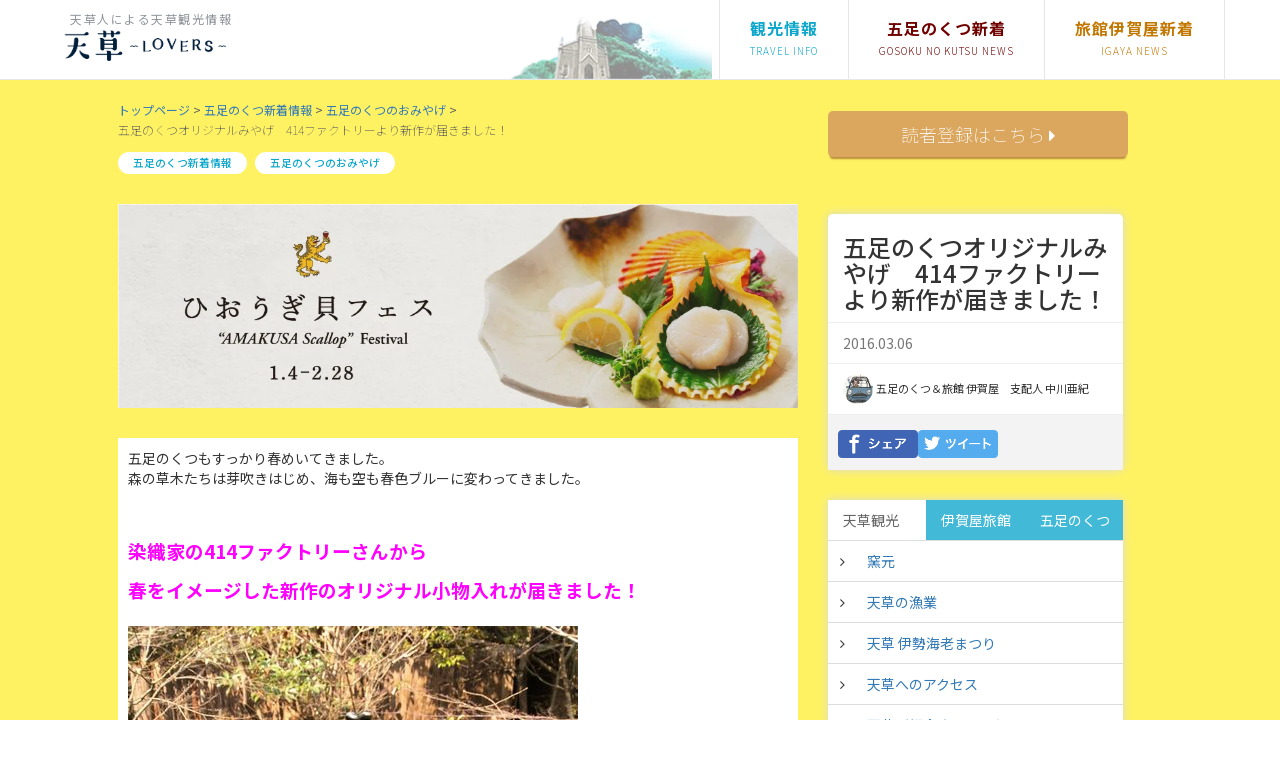

--- FILE ---
content_type: text/html; charset=UTF-8
request_url: https://www.amakusa-lovers.jp/gosokunokutsu-news/4428
body_size: 35365
content:
<!DOCTYPE html><html
lang="ja"><head
prefix="og: http://ogp.me/ns# fb: http://ogp.me/ns/fb# article: http://ogp.me/ns/article#"><meta
name="viewport" content="width=1200px, maximum-scale=1, user-scalable=yes"><meta
http-equiv="Content-Type" content="text/html; charset=UTF-8"><title>五足のくつオリジナルみやげ　414ファクトリーより新作が届きました！</title> <script>(function(i,s,o,g,r,a,m){i.GoogleAnalyticsObject=r;i[r]=i[r]||function(){(i[r].q=i[r].q||[]).push(arguments)},i[r].l=1*new Date();a=s.createElement(o),m=s.getElementsByTagName(o)[0];a.async=1;a.src=g;m.parentNode.insertBefore(a,m)})(window,document,'script','https://www.google-analytics.com/analytics.js','ga');ga('create','UA-57519780-4','auto');ga('send','pageview')</script>  <script>(function(w,d,s,l,i){w[l]=w[l]||[];w[l].push({'gtm.start':new Date().getTime(),event:'gtm.js'});var f=d.getElementsByTagName(s)[0],j=d.createElement(s),dl=l!='dataLayer'?'&l='+l:'';j.async=!0;j.src='https://www.googletagmanager.com/gtm.js?id='+i+dl;f.parentNode.insertBefore(j,f)})(window,document,'script','dataLayer','GTM-MKQL6JB')</script> <meta
property="og:type"
content="article"><meta
property="og:description" content=""><meta
property="og:title" content="五足のくつオリジナルみやげ　414ファクトリーより新作が届きました！"><meta
property="og:url" content="https://www.amakusa-lovers.jp/gosokunokutsu-news/4428"><meta
property="og:site_name" content="天草LOVERS(ラバーズ)天草旅行が5倍楽しくなる観光情報"><meta
property="og:image" content="https://www.amakusa-lovers.jp/media-043/wp-content/uploads/2016/03/IMG_2044.jpg"><meta
name="twitter:description" content="五足のくつもすっかり春めいてきました。
森の草木たちは芽吹きはじめ、海も空も春色ブルーに変わってきました。
染織家の414ファクトリーさんから
春をイメージした新作のオリジナル小物入れが届きました！..."><meta
property="og:site_name" content="天草LOVERS(ラバーズ)天草旅行が5倍楽しくなる観光情報"><meta
property="og:locale" content="ja_JP"/><meta
property="fb:app_id" content="268333013526483"><meta
name="twitter:card" content="summary_large_image"><link
rel="stylesheet" href="https://www.amakusa-lovers.jp/media-043/wp-content/themes/amakusa/css/style.css"><link
rel="stylesheet" href="https://www.amakusa-lovers.jp/media-043/wp-content/themes/amakusa/css/style-new.css"><link
rel="stylesheet" href="https://www.amakusa-lovers.jp/media-043/wp-content/themes/amakusa/css/style_sp_1.css"><link
rel="stylesheet" href="https://www.amakusa-lovers.jp/media-043/wp-content/themes/amakusa/style.css" type="text/css" media="all"/><link
rel="stylesheet" href="https://maxcdn.bootstrapcdn.com/bootstrap/3.3.7/css/bootstrap.min.css"
integrity="sha384-BVYiiSIFeK1dGmJRAkycuHAHRg32OmUcww7on3RYdg4Va+PmSTsz/K68vbdEjh4u" crossorigin="anonymous"><link
rel="stylesheet" href="//cdnjs.cloudflare.com/ajax/libs/font-awesome/4.7.0/css/font-awesome.css"><link
rel="stylesheet" href="https://www.amakusa-lovers.jp/media-043/wp-content/themes/amakusa/css/infact.css"><link
rel="shortcut icon" href="https://www.amakusa-lovers.jp/favicon.ico"><link
rel="apple-touch-icon-precomposed"
href="https://www.amakusa-lovers.jp/media-043/wp-content/themes/amakusa/images/apple-touch-icon-precomposed.png"/>
 <script type="text/javascript" src="https://code.jquery.com/jquery-2.1.1.min.js"></script> <script type="text/javascript" src="https://ajax.googleapis.com/ajax/libs/jquery/1.11.1/jquery.min.js"></script>  <script src="https://www.amakusa-lovers.jp/media-043/wp-content/themes/amakusa/js/jquery.bxslider.min.js"></script> <script src="https://maxcdn.bootstrapcdn.com/bootstrap/3.3.7/js/bootstrap.min.js"
	        integrity="sha384-Tc5IQib027qvyjSMfHjOMaLkfuWVxZxUPnCJA7l2mCWNIpG9mGCD8wGNIcPD7Txa"
	        crossorigin="anonymous"></script> <script type="text/javascript">$(document).ready(function(){$('.bxslider').bxSlider({auto:!0,minSlides:2,maxSlides:4,moveSlides:1,slideMargin:10})})</script> <script src="https://www.amakusa-lovers.jp/media-043/wp-content/themes/amakusa/js/pagetop.js"></script> <script src="https://www.amakusa-lovers.jp/media-043/wp-content/themes/amakusa/js/sp_slidemenu.js"></script> <script src="https://www.amakusa-lovers.jp/media-043/wp-content/themes/amakusa/js/general.js"></script> <script src="https://www.amakusa-lovers.jp/media-043/wp-content/themes/amakusa/js/accordion.js"></script> <script src="https://www.amakusa-lovers.jp/media-043/wp-content/themes/amakusa/js/tab.js"></script> <script src="https://www.amakusa-lovers.jp/media-043/wp-content/themes/amakusa/js/rollover.js"></script> <meta
name='robots' content='max-image-preview:large' /><meta
name="description"  content="五足のくつもすっかり春めいてきました。 森の草木たちは芽吹きはじめ、海も空も春色ブルーに変わってきました。 染織家の414ファクトリーさんから 春をイメージした新作のオリジナル小物入れが届きました！" /> <script type="application/ld+json" class="aioseop-schema">{"@context":"https://schema.org","@graph":[{"@type":"Organization","@id":"https://www.amakusa-lovers.jp/#organization","url":"https://www.amakusa-lovers.jp/","name":"\u5929\u8349LOVERS(\u30e9\u30d0\u30fc\u30ba)\u5929\u8349\u65c5\u884c\u304c5\u500d\u697d\u3057\u304f\u306a\u308b\u89b3\u5149\u60c5\u5831","sameAs":[]},{"@type":"WebSite","@id":"https://www.amakusa-lovers.jp/#website","url":"https://www.amakusa-lovers.jp/","name":"\u5929\u8349LOVERS(\u30e9\u30d0\u30fc\u30ba)\u5929\u8349\u65c5\u884c\u304c5\u500d\u697d\u3057\u304f\u306a\u308b\u89b3\u5149\u60c5\u5831","publisher":{"@id":"https://www.amakusa-lovers.jp/#organization"}},{"@type":"WebPage","@id":"https://www.amakusa-lovers.jp/gosokunokutsu-news/4428#webpage","url":"https://www.amakusa-lovers.jp/gosokunokutsu-news/4428","inLanguage":"ja","name":"\u4e94\u8db3\u306e\u304f\u3064\u30aa\u30ea\u30b8\u30ca\u30eb\u307f\u3084\u3052\u3000414\u30d5\u30a1\u30af\u30c8\u30ea\u30fc\u3088\u308a\u65b0\u4f5c\u304c\u5c4a\u304d\u307e\u3057\u305f\uff01","isPartOf":{"@id":"https://www.amakusa-lovers.jp/#website"},"datePublished":"2016-03-06T01:00:11+09:00","dateModified":"2016-11-28T01:29:29+09:00"},{"@type":"Article","@id":"https://www.amakusa-lovers.jp/gosokunokutsu-news/4428#article","isPartOf":{"@id":"https://www.amakusa-lovers.jp/gosokunokutsu-news/4428#webpage"},"author":{"@id":"https://www.amakusa-lovers.jp/author/admin#author"},"headline":"\u4e94\u8db3\u306e\u304f\u3064\u30aa\u30ea\u30b8\u30ca\u30eb\u307f\u3084\u3052\u3000414\u30d5\u30a1\u30af\u30c8\u30ea\u30fc\u3088\u308a\u65b0\u4f5c\u304c\u5c4a\u304d\u307e\u3057\u305f\uff01","datePublished":"2016-03-06T01:00:11+09:00","dateModified":"2016-11-28T01:29:29+09:00","commentCount":0,"mainEntityOfPage":{"@id":"https://www.amakusa-lovers.jp/gosokunokutsu-news/4428#webpage"},"publisher":{"@id":"https://www.amakusa-lovers.jp/#organization"},"articleSection":"\u4e94\u8db3\u306e\u304f\u3064\u65b0\u7740\u60c5\u5831, \u4e94\u8db3\u306e\u304f\u3064\u306e\u304a\u307f\u3084\u3052"},{"@type":"Person","@id":"https://www.amakusa-lovers.jp/author/admin#author","name":"\u4e94\u8db3\u306e\u304f\u3064\uff06\u65c5\u9928 \u4f0a\u8cc0\u5c4b\u3000\u652f\u914d\u4eba \u4e2d\u5ddd\u4e9c\u7d00","sameAs":[],"image":{"@type":"ImageObject","@id":"https://www.amakusa-lovers.jp/#personlogo","url":"https://www.amakusa-lovers.jp/media-043/wp-content/uploads/2016/12/b21f6fee2ff4de5ef49edc3e0feb21d4-96x96.jpg","width":96,"height":96,"caption":"\u4e94\u8db3\u306e\u304f\u3064\uff06\u65c5\u9928 \u4f0a\u8cc0\u5c4b\u3000\u652f\u914d\u4eba \u4e2d\u5ddd\u4e9c\u7d00"}}]}</script> <link
rel="canonical" href="https://www.amakusa-lovers.jp/gosokunokutsu-news/4428" /><link
rel='dns-prefetch' href='//www.googletagmanager.com' /><link
rel='dns-prefetch' href='//www.google.com' /><link
rel='dns-prefetch' href='//fonts.googleapis.com' /><link
rel='dns-prefetch' href='//s.w.org' />
<style class="optimize_css_2" type="text/css" media="all">#start-resizable-editor-section{display:none}.wp-block-audio figcaption{margin-top:.5em;margin-bottom:1em}.wp-block-audio audio{width:100%;min-width:300px}.wp-block-button__link{color:#fff;background-color:#32373c;border:none;border-radius:1.55em;box-shadow:none;cursor:pointer;display:inline-block;font-size:1.125em;padding:.667em 1.333em;text-align:center;text-decoration:none;overflow-wrap:break-word}.wp-block-button__link:active,.wp-block-button__link:focus,.wp-block-button__link:hover,.wp-block-button__link:visited{color:#fff}.wp-block-button__link.aligncenter{text-align:center}.wp-block-button__link.alignright{text-align:right}.wp-block-buttons>.wp-block-button.has-custom-width{max-width:none}.wp-block-buttons>.wp-block-button.has-custom-width .wp-block-button__link{width:100%}.wp-block-buttons>.wp-block-button.wp-block-button__width-25{width:calc(25% - .5em)}.wp-block-buttons>.wp-block-button.wp-block-button__width-50{width:calc(50% - .5em)}.wp-block-buttons>.wp-block-button.wp-block-button__width-75{width:calc(75% - .5em)}.wp-block-buttons>.wp-block-button.wp-block-button__width-100{margin-right:0;width:100%}.wp-block-button.is-style-squared,.wp-block-button__link.wp-block-button.is-style-squared{border-radius:0}.wp-block-button.no-border-radius,.wp-block-button__link.no-border-radius{border-radius:0!important}.is-style-outline>.wp-block-button__link,.wp-block-button__link.is-style-outline{border:2px solid}.is-style-outline>.wp-block-button__link:not(.has-text-color),.wp-block-button__link.is-style-outline:not(.has-text-color){color:#32373c}.is-style-outline>.wp-block-button__link:not(.has-background),.wp-block-button__link.is-style-outline:not(.has-background){background-color:transparent}.wp-block-buttons{display:flex;flex-direction:row;flex-wrap:wrap}.wp-block-buttons.is-vertical{flex-direction:column}.wp-block-buttons.is-vertical>.wp-block-button{margin-right:0}.wp-block-buttons.is-vertical>.wp-block-button:last-child{margin-bottom:0}.wp-block-buttons>.wp-block-button{display:inline-block;margin-left:0;margin-right:.5em;margin-bottom:.5em}.wp-block-buttons>.wp-block-button:last-child{margin-right:0}.wp-block-buttons.is-content-justification-left{justify-content:flex-start}.wp-block-buttons.is-content-justification-left.is-vertical{align-items:flex-start}.wp-block-buttons.is-content-justification-center{justify-content:center}.wp-block-buttons.is-content-justification-center.is-vertical{align-items:center}.wp-block-buttons.is-content-justification-right{justify-content:flex-end}.wp-block-buttons.is-content-justification-right>.wp-block-button{margin-left:.5em;margin-right:0}.wp-block-buttons.is-content-justification-right>.wp-block-button:first-child{margin-left:0}.wp-block-buttons.is-content-justification-right.is-vertical{align-items:flex-end}.wp-block-buttons.is-content-justification-space-between{justify-content:space-between}.wp-block-buttons.aligncenter{text-align:center}.wp-block-buttons.alignleft .wp-block-button{margin-left:0;margin-right:.5em}.wp-block-buttons.alignleft .wp-block-button:last-child{margin-right:0}.wp-block-buttons.alignright .wp-block-button{margin-right:0;margin-left:.5em}.wp-block-buttons.alignright .wp-block-button:first-child{margin-left:0}.wp-block-buttons:not(.is-content-justification-space-between,.is-content-justification-right,.is-content-justification-left,.is-content-justification-center) .wp-block-button.aligncenter{margin-left:auto;margin-right:auto;margin-bottom:.5em;width:100%}.wp-block-calendar{text-align:center}.wp-block-calendar tbody td,.wp-block-calendar th{padding:.25em;border:1px solid #ddd}.wp-block-calendar tfoot td{border:none}.wp-block-calendar table{width:100%;border-collapse:collapse}.wp-block-calendar table th{font-weight:400;background:#ddd}.wp-block-calendar a{text-decoration:underline}.wp-block-calendar table caption,.wp-block-calendar table tbody{color:#40464d}.wp-block-categories.alignleft{margin-right:2em}.wp-block-categories.alignright{margin-left:2em}.wp-block-code code{display:block;white-space:pre-wrap;overflow-wrap:break-word}.wp-block-columns{display:flex;margin-bottom:1.75em;flex-wrap:wrap}@media (min-width:782px){.wp-block-columns{flex-wrap:nowrap}}.wp-block-columns.has-background{padding:1.25em 2.375em}.wp-block-columns.are-vertically-aligned-top{align-items:flex-start}.wp-block-columns.are-vertically-aligned-center{align-items:center}.wp-block-columns.are-vertically-aligned-bottom{align-items:flex-end}.wp-block-column{flex-grow:1;min-width:0;word-break:break-word;overflow-wrap:break-word}@media (max-width:599px){.wp-block-column{flex-basis:100%!important}}@media (min-width:600px) and (max-width:781px){.wp-block-column:not(:only-child){flex-basis:calc(50% - 1em)!important;flex-grow:0}.wp-block-column:nth-child(2n){margin-left:2em}}@media (min-width:782px){.wp-block-column{flex-basis:0%;flex-grow:1}.wp-block-column[style*=flex-basis]{flex-grow:0}.wp-block-column:not(:first-child){margin-left:2em}}.wp-block-column.is-vertically-aligned-top{align-self:flex-start}.wp-block-column.is-vertically-aligned-center{-ms-grid-row-align:center;align-self:center}.wp-block-column.is-vertically-aligned-bottom{align-self:flex-end}.wp-block-column.is-vertically-aligned-bottom,.wp-block-column.is-vertically-aligned-center,.wp-block-column.is-vertically-aligned-top{width:100%}.wp-block-cover,.wp-block-cover-image{position:relative;background-size:cover;background-position:50%;min-height:430px;width:100%;display:flex;justify-content:center;align-items:center;padding:1em;box-sizing:border-box}.wp-block-cover-image.has-parallax,.wp-block-cover.has-parallax{background-attachment:fixed}@supports (-webkit-overflow-scrolling:touch){.wp-block-cover-image.has-parallax,.wp-block-cover.has-parallax{background-attachment:scroll}}@media (prefers-reduced-motion:reduce){.wp-block-cover-image.has-parallax,.wp-block-cover.has-parallax{background-attachment:scroll}}.wp-block-cover-image.is-repeated,.wp-block-cover.is-repeated{background-repeat:repeat;background-size:auto}.wp-block-cover-image.has-background-dim:not([class*=-background-color]),.wp-block-cover.has-background-dim:not([class*=-background-color]){background-color:#000}.wp-block-cover-image.has-background-dim:before,.wp-block-cover.has-background-dim:before{content:"";background-color:inherit}.wp-block-cover-image.has-background-dim:not(.has-background-gradient):before,.wp-block-cover-image .wp-block-cover__gradient-background,.wp-block-cover.has-background-dim:not(.has-background-gradient):before,.wp-block-cover .wp-block-cover__gradient-background{position:absolute;top:0;left:0;bottom:0;right:0;z-index:1;opacity:.5}.wp-block-cover-image.has-background-dim.has-background-dim-10 .wp-block-cover__gradient-background,.wp-block-cover-image.has-background-dim.has-background-dim-10:not(.has-background-gradient):before,.wp-block-cover.has-background-dim.has-background-dim-10 .wp-block-cover__gradient-background,.wp-block-cover.has-background-dim.has-background-dim-10:not(.has-background-gradient):before{opacity:.1}.wp-block-cover-image.has-background-dim.has-background-dim-20 .wp-block-cover__gradient-background,.wp-block-cover-image.has-background-dim.has-background-dim-20:not(.has-background-gradient):before,.wp-block-cover.has-background-dim.has-background-dim-20 .wp-block-cover__gradient-background,.wp-block-cover.has-background-dim.has-background-dim-20:not(.has-background-gradient):before{opacity:.2}.wp-block-cover-image.has-background-dim.has-background-dim-30 .wp-block-cover__gradient-background,.wp-block-cover-image.has-background-dim.has-background-dim-30:not(.has-background-gradient):before,.wp-block-cover.has-background-dim.has-background-dim-30 .wp-block-cover__gradient-background,.wp-block-cover.has-background-dim.has-background-dim-30:not(.has-background-gradient):before{opacity:.3}.wp-block-cover-image.has-background-dim.has-background-dim-40 .wp-block-cover__gradient-background,.wp-block-cover-image.has-background-dim.has-background-dim-40:not(.has-background-gradient):before,.wp-block-cover.has-background-dim.has-background-dim-40 .wp-block-cover__gradient-background,.wp-block-cover.has-background-dim.has-background-dim-40:not(.has-background-gradient):before{opacity:.4}.wp-block-cover-image.has-background-dim.has-background-dim-50 .wp-block-cover__gradient-background,.wp-block-cover-image.has-background-dim.has-background-dim-50:not(.has-background-gradient):before,.wp-block-cover.has-background-dim.has-background-dim-50 .wp-block-cover__gradient-background,.wp-block-cover.has-background-dim.has-background-dim-50:not(.has-background-gradient):before{opacity:.5}.wp-block-cover-image.has-background-dim.has-background-dim-60 .wp-block-cover__gradient-background,.wp-block-cover-image.has-background-dim.has-background-dim-60:not(.has-background-gradient):before,.wp-block-cover.has-background-dim.has-background-dim-60 .wp-block-cover__gradient-background,.wp-block-cover.has-background-dim.has-background-dim-60:not(.has-background-gradient):before{opacity:.6}.wp-block-cover-image.has-background-dim.has-background-dim-70 .wp-block-cover__gradient-background,.wp-block-cover-image.has-background-dim.has-background-dim-70:not(.has-background-gradient):before,.wp-block-cover.has-background-dim.has-background-dim-70 .wp-block-cover__gradient-background,.wp-block-cover.has-background-dim.has-background-dim-70:not(.has-background-gradient):before{opacity:.7}.wp-block-cover-image.has-background-dim.has-background-dim-80 .wp-block-cover__gradient-background,.wp-block-cover-image.has-background-dim.has-background-dim-80:not(.has-background-gradient):before,.wp-block-cover.has-background-dim.has-background-dim-80 .wp-block-cover__gradient-background,.wp-block-cover.has-background-dim.has-background-dim-80:not(.has-background-gradient):before{opacity:.8}.wp-block-cover-image.has-background-dim.has-background-dim-90 .wp-block-cover__gradient-background,.wp-block-cover-image.has-background-dim.has-background-dim-90:not(.has-background-gradient):before,.wp-block-cover.has-background-dim.has-background-dim-90 .wp-block-cover__gradient-background,.wp-block-cover.has-background-dim.has-background-dim-90:not(.has-background-gradient):before{opacity:.9}.wp-block-cover-image.has-background-dim.has-background-dim-100 .wp-block-cover__gradient-background,.wp-block-cover-image.has-background-dim.has-background-dim-100:not(.has-background-gradient):before,.wp-block-cover.has-background-dim.has-background-dim-100 .wp-block-cover__gradient-background,.wp-block-cover.has-background-dim.has-background-dim-100:not(.has-background-gradient):before{opacity:1}.wp-block-cover-image.alignleft,.wp-block-cover-image.alignright,.wp-block-cover.alignleft,.wp-block-cover.alignright{max-width:420px;width:100%}.wp-block-cover-image:after,.wp-block-cover:after{display:block;content:"";font-size:0;min-height:inherit}@supports ((position:-webkit-sticky) or (position:sticky)){.wp-block-cover-image:after,.wp-block-cover:after{content:none}}.wp-block-cover-image.aligncenter,.wp-block-cover-image.alignleft,.wp-block-cover-image.alignright,.wp-block-cover.aligncenter,.wp-block-cover.alignleft,.wp-block-cover.alignright{display:flex}.wp-block-cover-image .wp-block-cover__inner-container,.wp-block-cover .wp-block-cover__inner-container{width:100%;z-index:1;color:#fff}.wp-block-cover-image .wp-block-subhead:not(.has-text-color),.wp-block-cover-image h1:not(.has-text-color),.wp-block-cover-image h2:not(.has-text-color),.wp-block-cover-image h3:not(.has-text-color),.wp-block-cover-image h4:not(.has-text-color),.wp-block-cover-image h5:not(.has-text-color),.wp-block-cover-image h6:not(.has-text-color),.wp-block-cover-image p:not(.has-text-color),.wp-block-cover .wp-block-subhead:not(.has-text-color),.wp-block-cover h1:not(.has-text-color),.wp-block-cover h2:not(.has-text-color),.wp-block-cover h3:not(.has-text-color),.wp-block-cover h4:not(.has-text-color),.wp-block-cover h5:not(.has-text-color),.wp-block-cover h6:not(.has-text-color),.wp-block-cover p:not(.has-text-color){color:inherit}.wp-block-cover-image.is-position-top-left,.wp-block-cover.is-position-top-left{align-items:flex-start;justify-content:flex-start}.wp-block-cover-image.is-position-top-center,.wp-block-cover.is-position-top-center{align-items:flex-start;justify-content:center}.wp-block-cover-image.is-position-top-right,.wp-block-cover.is-position-top-right{align-items:flex-start;justify-content:flex-end}.wp-block-cover-image.is-position-center-left,.wp-block-cover.is-position-center-left{align-items:center;justify-content:flex-start}.wp-block-cover-image.is-position-center-center,.wp-block-cover.is-position-center-center{align-items:center;justify-content:center}.wp-block-cover-image.is-position-center-right,.wp-block-cover.is-position-center-right{align-items:center;justify-content:flex-end}.wp-block-cover-image.is-position-bottom-left,.wp-block-cover.is-position-bottom-left{align-items:flex-end;justify-content:flex-start}.wp-block-cover-image.is-position-bottom-center,.wp-block-cover.is-position-bottom-center{align-items:flex-end;justify-content:center}.wp-block-cover-image.is-position-bottom-right,.wp-block-cover.is-position-bottom-right{align-items:flex-end;justify-content:flex-end}.wp-block-cover-image.has-custom-content-position.has-custom-content-position .wp-block-cover__inner-container,.wp-block-cover.has-custom-content-position.has-custom-content-position .wp-block-cover__inner-container{margin:0;width:auto}.wp-block-cover-image img.wp-block-cover__image-background,.wp-block-cover-image video.wp-block-cover__video-background,.wp-block-cover img.wp-block-cover__image-background,.wp-block-cover video.wp-block-cover__video-background{position:absolute;top:0;left:0;right:0;bottom:0;margin:0;padding:0;width:100%;height:100%;max-width:none;max-height:none;-o-object-fit:cover;object-fit:cover;outline:none;border:none;box-shadow:none}.wp-block-cover__image-background,.wp-block-cover__video-background{z-index:0}.wp-block-cover-image-text,.wp-block-cover-image-text a,.wp-block-cover-image-text a:active,.wp-block-cover-image-text a:focus,.wp-block-cover-image-text a:hover,.wp-block-cover-text,.wp-block-cover-text a,.wp-block-cover-text a:active,.wp-block-cover-text a:focus,.wp-block-cover-text a:hover,section.wp-block-cover-image h2,section.wp-block-cover-image h2 a,section.wp-block-cover-image h2 a:active,section.wp-block-cover-image h2 a:focus,section.wp-block-cover-image h2 a:hover{color:#fff}.wp-block-cover-image .wp-block-cover.has-left-content{justify-content:flex-start}.wp-block-cover-image .wp-block-cover.has-right-content{justify-content:flex-end}.wp-block-cover-image.has-left-content .wp-block-cover-image-text,.wp-block-cover.has-left-content .wp-block-cover-text,section.wp-block-cover-image.has-left-content>h2{margin-left:0;text-align:left}.wp-block-cover-image.has-right-content .wp-block-cover-image-text,.wp-block-cover.has-right-content .wp-block-cover-text,section.wp-block-cover-image.has-right-content>h2{margin-right:0;text-align:right}.wp-block-cover-image .wp-block-cover-image-text,.wp-block-cover .wp-block-cover-text,section.wp-block-cover-image>h2{font-size:2em;line-height:1.25;z-index:1;margin-bottom:0;max-width:840px;padding:.44em;text-align:center}.wp-block-embed.alignleft,.wp-block-embed.alignright,.wp-block[data-align=left]>[data-type="core/embed"],.wp-block[data-align=right]>[data-type="core/embed"]{max-width:360px;width:100%}.wp-block-embed.alignleft .wp-block-embed__wrapper,.wp-block-embed.alignright .wp-block-embed__wrapper,.wp-block[data-align=left]>[data-type="core/embed"] .wp-block-embed__wrapper,.wp-block[data-align=right]>[data-type="core/embed"] .wp-block-embed__wrapper{min-width:280px}.wp-block-cover .wp-block-embed{min-width:320px;min-height:240px}.wp-block-embed{margin-bottom:1em}.wp-block-embed figcaption{margin-top:.5em;margin-bottom:1em}.wp-block-embed iframe{max-width:100%}.wp-block-embed__wrapper{position:relative}.wp-embed-responsive .wp-has-aspect-ratio .wp-block-embed__wrapper:before{content:"";display:block;padding-top:50%}.wp-embed-responsive .wp-has-aspect-ratio iframe{position:absolute;top:0;right:0;bottom:0;left:0;height:100%;width:100%}.wp-embed-responsive .wp-embed-aspect-21-9 .wp-block-embed__wrapper:before{padding-top:42.85%}.wp-embed-responsive .wp-embed-aspect-18-9 .wp-block-embed__wrapper:before{padding-top:50%}.wp-embed-responsive .wp-embed-aspect-16-9 .wp-block-embed__wrapper:before{padding-top:56.25%}.wp-embed-responsive .wp-embed-aspect-4-3 .wp-block-embed__wrapper:before{padding-top:75%}.wp-embed-responsive .wp-embed-aspect-1-1 .wp-block-embed__wrapper:before{padding-top:100%}.wp-embed-responsive .wp-embed-aspect-9-16 .wp-block-embed__wrapper:before{padding-top:177.77%}.wp-embed-responsive .wp-embed-aspect-1-2 .wp-block-embed__wrapper:before{padding-top:200%}.wp-block-file{margin-bottom:1.5em}.wp-block-file.aligncenter{text-align:center}.wp-block-file.alignright{text-align:right}.wp-block-file .wp-block-file__button{background:#32373c;border-radius:2em;color:#fff;font-size:.8em;padding:.5em 1em}.wp-block-file a.wp-block-file__button{text-decoration:none}.wp-block-file a.wp-block-file__button:active,.wp-block-file a.wp-block-file__button:focus,.wp-block-file a.wp-block-file__button:hover,.wp-block-file a.wp-block-file__button:visited{box-shadow:none;color:#fff;opacity:.85;text-decoration:none}.wp-block-file *+.wp-block-file__button{margin-left:.75em}.blocks-gallery-grid,.wp-block-gallery{display:flex;flex-wrap:wrap;list-style-type:none;padding:0;margin:0}.blocks-gallery-grid .blocks-gallery-image,.blocks-gallery-grid .blocks-gallery-item,.wp-block-gallery .blocks-gallery-image,.wp-block-gallery .blocks-gallery-item{margin:0 1em 1em 0;display:flex;flex-grow:1;flex-direction:column;justify-content:center;position:relative;width:calc(50% - 1em)}.blocks-gallery-grid .blocks-gallery-image:nth-of-type(2n),.blocks-gallery-grid .blocks-gallery-item:nth-of-type(2n),.wp-block-gallery .blocks-gallery-image:nth-of-type(2n),.wp-block-gallery .blocks-gallery-item:nth-of-type(2n){margin-right:0}.blocks-gallery-grid .blocks-gallery-image figure,.blocks-gallery-grid .blocks-gallery-item figure,.wp-block-gallery .blocks-gallery-image figure,.wp-block-gallery .blocks-gallery-item figure{margin:0;height:100%}@supports ((position:-webkit-sticky) or (position:sticky)){.blocks-gallery-grid .blocks-gallery-image figure,.blocks-gallery-grid .blocks-gallery-item figure,.wp-block-gallery .blocks-gallery-image figure,.wp-block-gallery .blocks-gallery-item figure{display:flex;align-items:flex-end;justify-content:flex-start}}.blocks-gallery-grid .blocks-gallery-image img,.blocks-gallery-grid .blocks-gallery-item img,.wp-block-gallery .blocks-gallery-image img,.wp-block-gallery .blocks-gallery-item img{display:block;max-width:100%;height:auto;width:100%}@supports ((position:-webkit-sticky) or (position:sticky)){.blocks-gallery-grid .blocks-gallery-image img,.blocks-gallery-grid .blocks-gallery-item img,.wp-block-gallery .blocks-gallery-image img,.wp-block-gallery .blocks-gallery-item img{width:auto}}.blocks-gallery-grid .blocks-gallery-image figcaption,.blocks-gallery-grid .blocks-gallery-item figcaption,.wp-block-gallery .blocks-gallery-image figcaption,.wp-block-gallery .blocks-gallery-item figcaption{position:absolute;bottom:0;width:100%;max-height:100%;overflow:auto;padding:3em .77em .7em;color:#fff;text-align:center;font-size:.8em;background:linear-gradient(0deg,rgba(0,0,0,.7),rgba(0,0,0,.3) 70%,transparent);box-sizing:border-box;margin:0}.blocks-gallery-grid .blocks-gallery-image figcaption img,.blocks-gallery-grid .blocks-gallery-item figcaption img,.wp-block-gallery .blocks-gallery-image figcaption img,.wp-block-gallery .blocks-gallery-item figcaption img{display:inline}.blocks-gallery-grid figcaption,.wp-block-gallery figcaption{flex-grow:1}.blocks-gallery-grid.is-cropped .blocks-gallery-image a,.blocks-gallery-grid.is-cropped .blocks-gallery-image img,.blocks-gallery-grid.is-cropped .blocks-gallery-item a,.blocks-gallery-grid.is-cropped .blocks-gallery-item img,.wp-block-gallery.is-cropped .blocks-gallery-image a,.wp-block-gallery.is-cropped .blocks-gallery-image img,.wp-block-gallery.is-cropped .blocks-gallery-item a,.wp-block-gallery.is-cropped .blocks-gallery-item img{width:100%}@supports ((position:-webkit-sticky) or (position:sticky)){.blocks-gallery-grid.is-cropped .blocks-gallery-image a,.blocks-gallery-grid.is-cropped .blocks-gallery-image img,.blocks-gallery-grid.is-cropped .blocks-gallery-item a,.blocks-gallery-grid.is-cropped .blocks-gallery-item img,.wp-block-gallery.is-cropped .blocks-gallery-image a,.wp-block-gallery.is-cropped .blocks-gallery-image img,.wp-block-gallery.is-cropped .blocks-gallery-item a,.wp-block-gallery.is-cropped .blocks-gallery-item img{height:100%;flex:1;-o-object-fit:cover;object-fit:cover}}.blocks-gallery-grid.columns-1 .blocks-gallery-image,.blocks-gallery-grid.columns-1 .blocks-gallery-item,.wp-block-gallery.columns-1 .blocks-gallery-image,.wp-block-gallery.columns-1 .blocks-gallery-item{width:100%;margin-right:0}@media (min-width:600px){.blocks-gallery-grid.columns-3 .blocks-gallery-image,.blocks-gallery-grid.columns-3 .blocks-gallery-item,.wp-block-gallery.columns-3 .blocks-gallery-image,.wp-block-gallery.columns-3 .blocks-gallery-item{width:calc(33.33333% - .66667em);margin-right:1em}.blocks-gallery-grid.columns-4 .blocks-gallery-image,.blocks-gallery-grid.columns-4 .blocks-gallery-item,.wp-block-gallery.columns-4 .blocks-gallery-image,.wp-block-gallery.columns-4 .blocks-gallery-item{width:calc(25% - .75em);margin-right:1em}.blocks-gallery-grid.columns-5 .blocks-gallery-image,.blocks-gallery-grid.columns-5 .blocks-gallery-item,.wp-block-gallery.columns-5 .blocks-gallery-image,.wp-block-gallery.columns-5 .blocks-gallery-item{width:calc(20% - .8em);margin-right:1em}.blocks-gallery-grid.columns-6 .blocks-gallery-image,.blocks-gallery-grid.columns-6 .blocks-gallery-item,.wp-block-gallery.columns-6 .blocks-gallery-image,.wp-block-gallery.columns-6 .blocks-gallery-item{width:calc(16.66667% - .83333em);margin-right:1em}.blocks-gallery-grid.columns-7 .blocks-gallery-image,.blocks-gallery-grid.columns-7 .blocks-gallery-item,.wp-block-gallery.columns-7 .blocks-gallery-image,.wp-block-gallery.columns-7 .blocks-gallery-item{width:calc(14.28571% - .85714em);margin-right:1em}.blocks-gallery-grid.columns-8 .blocks-gallery-image,.blocks-gallery-grid.columns-8 .blocks-gallery-item,.wp-block-gallery.columns-8 .blocks-gallery-image,.wp-block-gallery.columns-8 .blocks-gallery-item{width:calc(12.5% - .875em);margin-right:1em}.blocks-gallery-grid.columns-1 .blocks-gallery-image:nth-of-type(1n),.blocks-gallery-grid.columns-1 .blocks-gallery-item:nth-of-type(1n),.blocks-gallery-grid.columns-2 .blocks-gallery-image:nth-of-type(2n),.blocks-gallery-grid.columns-2 .blocks-gallery-item:nth-of-type(2n),.blocks-gallery-grid.columns-3 .blocks-gallery-image:nth-of-type(3n),.blocks-gallery-grid.columns-3 .blocks-gallery-item:nth-of-type(3n),.blocks-gallery-grid.columns-4 .blocks-gallery-image:nth-of-type(4n),.blocks-gallery-grid.columns-4 .blocks-gallery-item:nth-of-type(4n),.blocks-gallery-grid.columns-5 .blocks-gallery-image:nth-of-type(5n),.blocks-gallery-grid.columns-5 .blocks-gallery-item:nth-of-type(5n),.blocks-gallery-grid.columns-6 .blocks-gallery-image:nth-of-type(6n),.blocks-gallery-grid.columns-6 .blocks-gallery-item:nth-of-type(6n),.blocks-gallery-grid.columns-7 .blocks-gallery-image:nth-of-type(7n),.blocks-gallery-grid.columns-7 .blocks-gallery-item:nth-of-type(7n),.blocks-gallery-grid.columns-8 .blocks-gallery-image:nth-of-type(8n),.blocks-gallery-grid.columns-8 .blocks-gallery-item:nth-of-type(8n),.wp-block-gallery.columns-1 .blocks-gallery-image:nth-of-type(1n),.wp-block-gallery.columns-1 .blocks-gallery-item:nth-of-type(1n),.wp-block-gallery.columns-2 .blocks-gallery-image:nth-of-type(2n),.wp-block-gallery.columns-2 .blocks-gallery-item:nth-of-type(2n),.wp-block-gallery.columns-3 .blocks-gallery-image:nth-of-type(3n),.wp-block-gallery.columns-3 .blocks-gallery-item:nth-of-type(3n),.wp-block-gallery.columns-4 .blocks-gallery-image:nth-of-type(4n),.wp-block-gallery.columns-4 .blocks-gallery-item:nth-of-type(4n),.wp-block-gallery.columns-5 .blocks-gallery-image:nth-of-type(5n),.wp-block-gallery.columns-5 .blocks-gallery-item:nth-of-type(5n),.wp-block-gallery.columns-6 .blocks-gallery-image:nth-of-type(6n),.wp-block-gallery.columns-6 .blocks-gallery-item:nth-of-type(6n),.wp-block-gallery.columns-7 .blocks-gallery-image:nth-of-type(7n),.wp-block-gallery.columns-7 .blocks-gallery-item:nth-of-type(7n),.wp-block-gallery.columns-8 .blocks-gallery-image:nth-of-type(8n),.wp-block-gallery.columns-8 .blocks-gallery-item:nth-of-type(8n){margin-right:0}}.blocks-gallery-grid .blocks-gallery-image:last-child,.blocks-gallery-grid .blocks-gallery-item:last-child,.wp-block-gallery .blocks-gallery-image:last-child,.wp-block-gallery .blocks-gallery-item:last-child{margin-right:0}.blocks-gallery-grid.alignleft,.blocks-gallery-grid.alignright,.wp-block-gallery.alignleft,.wp-block-gallery.alignright{max-width:420px;width:100%}.blocks-gallery-grid.aligncenter .blocks-gallery-item figure,.wp-block-gallery.aligncenter .blocks-gallery-item figure{justify-content:center}.wp-block-group{box-sizing:border-box}h1.has-background,h2.has-background,h3.has-background,h4.has-background,h5.has-background,h6.has-background{padding:1.25em 2.375em}.wp-block-image{margin-bottom:1em}.wp-block-image img{max-width:100%}.wp-block-image:not(.is-style-rounded) img{border-radius:inherit}.wp-block-image.aligncenter{text-align:center}.wp-block-image.alignfull img,.wp-block-image.alignwide img{width:100%}.wp-block-image .aligncenter,.wp-block-image .alignleft,.wp-block-image .alignright{display:table}.wp-block-image .aligncenter>figcaption,.wp-block-image .alignleft>figcaption,.wp-block-image .alignright>figcaption{display:table-caption;caption-side:bottom}.wp-block-image .alignleft{float:left;margin:.5em 1em .5em 0}.wp-block-image .alignright{float:right;margin:.5em 0 .5em 1em}.wp-block-image .aligncenter{margin-left:auto;margin-right:auto}.wp-block-image figcaption{margin-top:.5em;margin-bottom:1em}.wp-block-image.is-style-circle-mask img,.wp-block-image.is-style-rounded img{border-radius:9999px}@supports ((-webkit-mask-image:none) or (mask-image:none)) or (-webkit-mask-image:none){.wp-block-image.is-style-circle-mask img{-webkit-mask-image:url('data:image/svg+xml;utf8,<svg viewBox="0 0 100 100" xmlns="http://www.w3.org/2000/svg"><circle cx="50" cy="50" r="50"/></svg>');mask-image:url('data:image/svg+xml;utf8,<svg viewBox="0 0 100 100" xmlns="http://www.w3.org/2000/svg"><circle cx="50" cy="50" r="50"/></svg>');mask-mode:alpha;-webkit-mask-repeat:no-repeat;mask-repeat:no-repeat;-webkit-mask-size:contain;mask-size:contain;-webkit-mask-position:center;mask-position:center;border-radius:0}}.wp-block-latest-comments__comment{line-height:1.1;list-style:none;margin-bottom:1em}.has-avatars .wp-block-latest-comments__comment{min-height:2.25em;list-style:none}.has-avatars .wp-block-latest-comments__comment .wp-block-latest-comments__comment-excerpt,.has-avatars .wp-block-latest-comments__comment .wp-block-latest-comments__comment-meta{margin-left:3.25em}.has-dates .wp-block-latest-comments__comment,.has-excerpts .wp-block-latest-comments__comment{line-height:1.5}.wp-block-latest-comments__comment-excerpt p{font-size:.875em;line-height:1.8;margin:.36em 0 1.4em}.wp-block-latest-comments__comment-date{display:block;font-size:.75em}.wp-block-latest-comments .avatar,.wp-block-latest-comments__comment-avatar{border-radius:1.5em;display:block;float:left;height:2.5em;margin-right:.75em;width:2.5em}.wp-block-latest-posts.alignleft{margin-right:2em}.wp-block-latest-posts.alignright{margin-left:2em}.wp-block-latest-posts.wp-block-latest-posts__list{list-style:none}.wp-block-latest-posts.wp-block-latest-posts__list li{clear:both}.wp-block-latest-posts.is-grid{display:flex;flex-wrap:wrap;padding:0}.wp-block-latest-posts.is-grid li{margin:0 1.25em 1.25em 0;width:100%}@media (min-width:600px){.wp-block-latest-posts.columns-2 li{width:calc(50% - .625em)}.wp-block-latest-posts.columns-2 li:nth-child(2n){margin-right:0}.wp-block-latest-posts.columns-3 li{width:calc(33.33333% - .83333em)}.wp-block-latest-posts.columns-3 li:nth-child(3n){margin-right:0}.wp-block-latest-posts.columns-4 li{width:calc(25% - .9375em)}.wp-block-latest-posts.columns-4 li:nth-child(4n){margin-right:0}.wp-block-latest-posts.columns-5 li{width:calc(20% - 1em)}.wp-block-latest-posts.columns-5 li:nth-child(5n){margin-right:0}.wp-block-latest-posts.columns-6 li{width:calc(16.66667% - 1.04167em)}.wp-block-latest-posts.columns-6 li:nth-child(6n){margin-right:0}}.wp-block-latest-posts__post-author,.wp-block-latest-posts__post-date{display:block;color:#555;font-size:.8125em}.wp-block-latest-posts__post-excerpt{margin-top:.5em;margin-bottom:1em}.wp-block-latest-posts__featured-image a{display:inline-block}.wp-block-latest-posts__featured-image img{height:auto;width:auto}.wp-block-latest-posts__featured-image.alignleft{margin-right:1em}.wp-block-latest-posts__featured-image.alignright{margin-left:1em}.wp-block-latest-posts__featured-image.aligncenter{margin-bottom:1em;text-align:center}.block-editor-image-alignment-control__row .components-base-control__field{display:flex;justify-content:space-between;align-items:center}.block-editor-image-alignment-control__row .components-base-control__field .components-base-control__label{margin-bottom:0}ol.has-background,ul.has-background{padding:1.25em 2.375em}.wp-block-media-text{/*!rtl:begin:ignore*/direction:ltr;/*!rtl:end:ignore*/display:-ms-grid;display:grid;-ms-grid-columns:50% 1fr;grid-template-columns:50% 1fr;-ms-grid-rows:auto;grid-template-rows:auto}.wp-block-media-text.has-media-on-the-right{-ms-grid-columns:1fr 50%;grid-template-columns:1fr 50%}.wp-block-media-text.is-vertically-aligned-top .wp-block-media-text__content,.wp-block-media-text.is-vertically-aligned-top .wp-block-media-text__media{-ms-grid-row-align:start;align-self:start}.wp-block-media-text.is-vertically-aligned-center .wp-block-media-text__content,.wp-block-media-text.is-vertically-aligned-center .wp-block-media-text__media,.wp-block-media-text .wp-block-media-text__content,.wp-block-media-text .wp-block-media-text__media{-ms-grid-row-align:center;align-self:center}.wp-block-media-text.is-vertically-aligned-bottom .wp-block-media-text__content,.wp-block-media-text.is-vertically-aligned-bottom .wp-block-media-text__media{-ms-grid-row-align:end;align-self:end}.wp-block-media-text .wp-block-media-text__media{/*!rtl:begin:ignore*/-ms-grid-column:1;grid-column:1;-ms-grid-row:1;grid-row:1;/*!rtl:end:ignore*/margin:0}.wp-block-media-text .wp-block-media-text__content{direction:ltr;/*!rtl:begin:ignore*/-ms-grid-column:2;grid-column:2;-ms-grid-row:1;grid-row:1;/*!rtl:end:ignore*/padding:0 8%;word-break:break-word}.wp-block-media-text.has-media-on-the-right .wp-block-media-text__media{/*!rtl:begin:ignore*/-ms-grid-column:2;grid-column:2;-ms-grid-row:1;grid-row:1 /*!rtl:end:ignore*/}.wp-block-media-text.has-media-on-the-right .wp-block-media-text__content{/*!rtl:begin:ignore*/-ms-grid-column:1;grid-column:1;-ms-grid-row:1;grid-row:1 /*!rtl:end:ignore*/}.wp-block-media-text__media img,.wp-block-media-text__media video{max-width:unset;width:100%;vertical-align:middle}.wp-block-media-text.is-image-fill .wp-block-media-text__media{height:100%;min-height:250px;background-size:cover}.wp-block-media-text.is-image-fill .wp-block-media-text__media>a{display:block;height:100%}.wp-block-media-text.is-image-fill .wp-block-media-text__media img{position:absolute;width:1px;height:1px;padding:0;margin:-1px;overflow:hidden;clip:rect(0,0,0,0);border:0}@media (max-width:600px){.wp-block-media-text.is-stacked-on-mobile{-ms-grid-columns:100%!important;grid-template-columns:100%!important}.wp-block-media-text.is-stacked-on-mobile .wp-block-media-text__media{-ms-grid-column:1;grid-column:1;-ms-grid-row:1;grid-row:1}.wp-block-media-text.is-stacked-on-mobile .wp-block-media-text__content{-ms-grid-column:1;grid-column:1;-ms-grid-row:2;grid-row:2}}.wp-block-navigation:not(.has-background) .wp-block-navigation__container .wp-block-navigation__container{color:#1e1e1e;background-color:#fff;min-width:200px}.items-justified-left>ul{justify-content:flex-start}.items-justified-center>ul{justify-content:center}.items-justified-right>ul{justify-content:flex-end}.items-justified-space-between>ul{justify-content:space-between}.wp-block-navigation-link{display:flex;align-items:center;position:relative;margin:0}.wp-block-navigation-link .wp-block-navigation__container:empty{display:none}.wp-block-navigation__container{list-style:none;margin:0;padding-left:0;display:flex;flex-wrap:wrap}.is-vertical .wp-block-navigation__container{display:block}.has-child>.wp-block-navigation-link__content{padding-right:.5em}.has-child .wp-block-navigation__container{border:1px solid rgba(0,0,0,.15);background-color:inherit;color:inherit;position:absolute;left:0;top:100%;width:-webkit-fit-content;width:-moz-fit-content;width:fit-content;z-index:2;opacity:0;transition:opacity .1s linear;visibility:hidden}.has-child .wp-block-navigation__container>.wp-block-navigation-link>.wp-block-navigation-link__content{flex-grow:1}.has-child .wp-block-navigation__container>.wp-block-navigation-link>.wp-block-navigation-link__submenu-icon{padding-right:.5em}@media (min-width:782px){.has-child .wp-block-navigation__container{left:1.5em}.has-child .wp-block-navigation__container .wp-block-navigation__container{left:100%;top:-1px}.has-child .wp-block-navigation__container .wp-block-navigation__container:before{content:"";position:absolute;right:100%;height:100%;display:block;width:.5em;background:transparent}.has-child .wp-block-navigation__container .wp-block-navigation-link__submenu-icon svg{transform:rotate(0)}}.has-child:hover{cursor:pointer}.has-child:hover>.wp-block-navigation__container{visibility:visible;opacity:1;display:flex;flex-direction:column}.has-child:focus-within{cursor:pointer}.has-child:focus-within>.wp-block-navigation__container{visibility:visible;opacity:1;display:flex;flex-direction:column}.wp-block-navigation[style*=text-decoration] .wp-block-navigation-link,.wp-block-navigation[style*=text-decoration] .wp-block-navigation-link__content,.wp-block-navigation[style*=text-decoration] .wp-block-navigation-link__content:active,.wp-block-navigation[style*=text-decoration] .wp-block-navigation-link__content:focus,.wp-block-navigation[style*=text-decoration] .wp-block-navigation__container{text-decoration:inherit}.wp-block-navigation:not([style*=text-decoration]) .wp-block-navigation-link__content,.wp-block-navigation:not([style*=text-decoration]) .wp-block-navigation-link__content:active,.wp-block-navigation:not([style*=text-decoration]) .wp-block-navigation-link__content:focus{text-decoration:none}.wp-block-navigation-link__content{color:inherit;padding:.5em 1em}.wp-block-navigation-link__content+.wp-block-navigation-link__content{padding-top:0}.has-text-color .wp-block-navigation-link__content{color:inherit}.wp-block-navigation-link__label{word-break:normal;overflow-wrap:break-word}.wp-block-navigation-link__submenu-icon{height:inherit;padding:.375em 1em .375em 0}.wp-block-navigation-link__submenu-icon svg{fill:currentColor}@media (min-width:782px){.wp-block-navigation-link__submenu-icon svg{transform:rotate(90deg)}}.is-small-text{font-size:.875em}.is-regular-text{font-size:1em}.is-large-text{font-size:2.25em}.is-larger-text{font-size:3em}.has-drop-cap:not(:focus):first-letter{float:left;font-size:8.4em;line-height:.68;font-weight:100;margin:.05em .1em 0 0;text-transform:uppercase;font-style:normal}p.has-background{padding:1.25em 2.375em}p.has-text-color a{color:inherit}.wp-block-post-author{display:flex;flex-wrap:wrap}.wp-block-post-author__byline{width:100%;margin-top:0;margin-bottom:0;font-size:.5em}.wp-block-post-author__avatar{margin-right:1em}.wp-block-post-author__bio{margin-bottom:.7em;font-size:.7em}.wp-block-post-author__content{flex-grow:1;flex-basis:0%}.wp-block-post-author__name{font-weight:700;margin:0}.wp-block-post-comments-form input[type=submit]{color:#fff;background-color:#32373c;border:none;border-radius:1.55em;box-shadow:none;cursor:pointer;display:inline-block;font-size:1.125em;padding:.667em 1.333em;text-align:center;text-decoration:none;overflow-wrap:break-word}.wp-block-post-comments-form input[type=submit]:active,.wp-block-post-comments-form input[type=submit]:focus,.wp-block-post-comments-form input[type=submit]:hover,.wp-block-post-comments-form input[type=submit]:visited{color:#fff}.wp-block-preformatted{white-space:pre-wrap}.wp-block-pullquote{padding:3em 0;margin-left:0;margin-right:0;text-align:center}.wp-block-pullquote.alignleft,.wp-block-pullquote.alignright{max-width:420px}.wp-block-pullquote.alignleft p,.wp-block-pullquote.alignright p{font-size:1.25em}.wp-block-pullquote p{font-size:1.75em;line-height:1.6}.wp-block-pullquote cite,.wp-block-pullquote footer{position:relative}.wp-block-pullquote .has-text-color a{color:inherit}.wp-block-pullquote:not(.is-style-solid-color){background:none}.wp-block-pullquote.is-style-solid-color{border:none}.wp-block-pullquote.is-style-solid-color blockquote{margin-left:auto;margin-right:auto;text-align:left;max-width:60%}.wp-block-pullquote.is-style-solid-color blockquote p{margin-top:0;margin-bottom:0;font-size:2em}.wp-block-pullquote.is-style-solid-color blockquote cite{text-transform:none;font-style:normal}.wp-block-pullquote cite{color:inherit}.wp-block-query-loop{max-width:100%;list-style:none;padding:0}.wp-block-query-loop li{clear:both}.wp-block-query-loop.is-flex-container{flex-direction:row;display:flex;flex-wrap:wrap}.wp-block-query-loop.is-flex-container li{margin:0 0 1.25em;width:100%}@media (min-width:600px){.wp-block-query-loop.is-flex-container li{margin-right:1.25em}.wp-block-query-loop.is-flex-container.is-flex-container.columns-2>li{width:calc(50% - .625em)}.wp-block-query-loop.is-flex-container.is-flex-container.columns-2>li:nth-child(2n){margin-right:0}.wp-block-query-loop.is-flex-container.is-flex-container.columns-3>li{width:calc(33.33333% - .83333em)}.wp-block-query-loop.is-flex-container.is-flex-container.columns-3>li:nth-child(3n){margin-right:0}.wp-block-query-loop.is-flex-container.is-flex-container.columns-4>li{width:calc(25% - .9375em)}.wp-block-query-loop.is-flex-container.is-flex-container.columns-4>li:nth-child(4n){margin-right:0}.wp-block-query-loop.is-flex-container.is-flex-container.columns-5>li{width:calc(20% - 1em)}.wp-block-query-loop.is-flex-container.is-flex-container.columns-5>li:nth-child(5n){margin-right:0}.wp-block-query-loop.is-flex-container.is-flex-container.columns-6>li{width:calc(16.66667% - 1.04167em)}.wp-block-query-loop.is-flex-container.is-flex-container.columns-6>li:nth-child(6n){margin-right:0}}.wp-block-query-pagination{display:flex;flex-direction:row;flex-wrap:wrap}.wp-block-query-pagination>.wp-block-query-pagination-next,.wp-block-query-pagination>.wp-block-query-pagination-numbers,.wp-block-query-pagination>.wp-block-query-pagination-previous{display:inline-block;margin-right:.5em;margin-bottom:.5em}.wp-block-query-pagination>.wp-block-query-pagination-next:last-child,.wp-block-query-pagination>.wp-block-query-pagination-numbers:last-child,.wp-block-query-pagination>.wp-block-query-pagination-previous:last-child{margin-right:0}.wp-block-quote.is-large,.wp-block-quote.is-style-large{margin-bottom:1em;padding:0 1em}.wp-block-quote.is-large p,.wp-block-quote.is-style-large p{font-size:1.5em;font-style:italic;line-height:1.6}.wp-block-quote.is-large cite,.wp-block-quote.is-large footer,.wp-block-quote.is-style-large cite,.wp-block-quote.is-style-large footer{font-size:1.125em;text-align:right}.wp-block-rss.wp-block-rss{box-sizing:border-box}.wp-block-rss.alignleft{margin-right:2em}.wp-block-rss.alignright{margin-left:2em}.wp-block-rss.is-grid{display:flex;flex-wrap:wrap;padding:0;list-style:none}.wp-block-rss.is-grid li{margin:0 1em 1em 0;width:100%}@media (min-width:600px){.wp-block-rss.columns-2 li{width:calc(50% - 1em)}.wp-block-rss.columns-3 li{width:calc(33.33333% - 1em)}.wp-block-rss.columns-4 li{width:calc(25% - 1em)}.wp-block-rss.columns-5 li{width:calc(20% - 1em)}.wp-block-rss.columns-6 li{width:calc(16.66667% - 1em)}}.wp-block-rss__item-author,.wp-block-rss__item-publish-date{display:block;color:#555;font-size:.8125em}.wp-block-search .wp-block-search__button{background:#f7f7f7;border:1px solid #ccc;padding:.375em .625em;color:#32373c;margin-left:.625em;word-break:normal}.wp-block-search .wp-block-search__button.has-icon{line-height:0}.wp-block-search .wp-block-search__button svg{min-width:1.5em;min-height:1.5em}.wp-block-search .wp-block-search__inside-wrapper{display:flex;flex:auto;flex-wrap:nowrap;max-width:100%}.wp-block-search .wp-block-search__label{width:100%}.wp-block-search .wp-block-search__input{flex-grow:1;min-width:3em;border:1px solid #949494}.wp-block-search.wp-block-search__button-only .wp-block-search__button{margin-left:0}.wp-block-search.wp-block-search__button-inside .wp-block-search__inside-wrapper{padding:4px;border:1px solid #949494}.wp-block-search.wp-block-search__button-inside .wp-block-search__inside-wrapper .wp-block-search__input{border-radius:0;border:none;padding:0 0 0 .25em}.wp-block-search.wp-block-search__button-inside .wp-block-search__inside-wrapper .wp-block-search__input:focus{outline:none}.wp-block-search.wp-block-search__button-inside .wp-block-search__inside-wrapper .wp-block-search__button{padding:.125em .5em}.wp-block-separator.is-style-wide{border-bottom-width:1px}.wp-block-separator.is-style-dots{background:none!important;border:none;text-align:center;max-width:none;line-height:1;height:auto}.wp-block-separator.is-style-dots:before{content:"···";color:currentColor;font-size:1.5em;letter-spacing:2em;padding-left:2em;font-family:serif}.wp-block-custom-logo{line-height:0}.wp-block-custom-logo .aligncenter{display:table}.wp-block-custom-logo.is-style-rounded img{border-radius:9999px}.wp-block-social-links{display:flex;flex-wrap:wrap;justify-content:flex-start;padding-left:0;padding-right:0;text-indent:0;margin-left:0}.wp-block-social-links .wp-social-link a,.wp-block-social-links .wp-social-link a:hover{text-decoration:none;border-bottom:0;box-shadow:none}.wp-block-social-links .wp-social-link.wp-social-link.wp-social-link{margin:4px 8px 4px 0}.wp-block-social-links .wp-social-link a{padding:.25em}.wp-block-social-links .wp-social-link svg{width:1em;height:1em}.wp-block-social-links.has-small-icon-size{font-size:16px}.wp-block-social-links,.wp-block-social-links.has-normal-icon-size{font-size:24px}.wp-block-social-links.has-large-icon-size{font-size:36px}.wp-block-social-links.has-huge-icon-size{font-size:48px}.wp-block-social-links.aligncenter{justify-content:center;display:flex}.wp-block-social-links.alignright{justify-content:flex-end}.wp-social-link{display:block;border-radius:9999px;transition:transform .1s ease;height:auto}@media (prefers-reduced-motion:reduce){.wp-social-link{transition-duration:0s}}.wp-social-link a{display:block;line-height:0;transition:transform .1s ease}.wp-social-link a,.wp-social-link a:active,.wp-social-link a:hover,.wp-social-link a:visited,.wp-social-link svg{color:currentColor;fill:currentColor}.wp-social-link:hover{transform:scale(1.1)}.wp-block-social-links:not(.is-style-logos-only) .wp-social-link{background-color:#f0f0f0;color:#444}.wp-block-social-links:not(.is-style-logos-only) .wp-social-link-amazon{background-color:#f90;color:#fff}.wp-block-social-links:not(.is-style-logos-only) .wp-social-link-bandcamp{background-color:#1ea0c3;color:#fff}.wp-block-social-links:not(.is-style-logos-only) .wp-social-link-behance{background-color:#0757fe;color:#fff}.wp-block-social-links:not(.is-style-logos-only) .wp-social-link-codepen{background-color:#1e1f26;color:#fff}.wp-block-social-links:not(.is-style-logos-only) .wp-social-link-deviantart{background-color:#02e49b;color:#fff}.wp-block-social-links:not(.is-style-logos-only) .wp-social-link-dribbble{background-color:#e94c89;color:#fff}.wp-block-social-links:not(.is-style-logos-only) .wp-social-link-dropbox{background-color:#4280ff;color:#fff}.wp-block-social-links:not(.is-style-logos-only) .wp-social-link-etsy{background-color:#f45800;color:#fff}.wp-block-social-links:not(.is-style-logos-only) .wp-social-link-facebook{background-color:#1778f2;color:#fff}.wp-block-social-links:not(.is-style-logos-only) .wp-social-link-fivehundredpx{background-color:#000;color:#fff}.wp-block-social-links:not(.is-style-logos-only) .wp-social-link-flickr{background-color:#0461dd;color:#fff}.wp-block-social-links:not(.is-style-logos-only) .wp-social-link-foursquare{background-color:#e65678;color:#fff}.wp-block-social-links:not(.is-style-logos-only) .wp-social-link-github{background-color:#24292d;color:#fff}.wp-block-social-links:not(.is-style-logos-only) .wp-social-link-goodreads{background-color:#eceadd;color:#382110}.wp-block-social-links:not(.is-style-logos-only) .wp-social-link-google{background-color:#ea4434;color:#fff}.wp-block-social-links:not(.is-style-logos-only) .wp-social-link-instagram{background-color:#f00075;color:#fff}.wp-block-social-links:not(.is-style-logos-only) .wp-social-link-lastfm{background-color:#e21b24;color:#fff}.wp-block-social-links:not(.is-style-logos-only) .wp-social-link-linkedin{background-color:#0d66c2;color:#fff}.wp-block-social-links:not(.is-style-logos-only) .wp-social-link-mastodon{background-color:#3288d4;color:#fff}.wp-block-social-links:not(.is-style-logos-only) .wp-social-link-medium{background-color:#02ab6c;color:#fff}.wp-block-social-links:not(.is-style-logos-only) .wp-social-link-meetup{background-color:#f6405f;color:#fff}.wp-block-social-links:not(.is-style-logos-only) .wp-social-link-patreon{background-color:#ff424d;color:#fff}.wp-block-social-links:not(.is-style-logos-only) .wp-social-link-pinterest{background-color:#e60122;color:#fff}.wp-block-social-links:not(.is-style-logos-only) .wp-social-link-pocket{background-color:#ef4155;color:#fff}.wp-block-social-links:not(.is-style-logos-only) .wp-social-link-reddit{background-color:#fe4500;color:#fff}.wp-block-social-links:not(.is-style-logos-only) .wp-social-link-skype{background-color:#0478d7;color:#fff}.wp-block-social-links:not(.is-style-logos-only) .wp-social-link-snapchat{background-color:#fefc00;color:#fff;stroke:#000}.wp-block-social-links:not(.is-style-logos-only) .wp-social-link-soundcloud{background-color:#ff5600;color:#fff}.wp-block-social-links:not(.is-style-logos-only) .wp-social-link-spotify{background-color:#1bd760;color:#fff}.wp-block-social-links:not(.is-style-logos-only) .wp-social-link-telegram{background-color:#2aabee;color:#fff}.wp-block-social-links:not(.is-style-logos-only) .wp-social-link-tiktok{background-color:#000;color:#fff}.wp-block-social-links:not(.is-style-logos-only) .wp-social-link-tumblr{background-color:#011835;color:#fff}.wp-block-social-links:not(.is-style-logos-only) .wp-social-link-twitch{background-color:#6440a4;color:#fff}.wp-block-social-links:not(.is-style-logos-only) .wp-social-link-twitter{background-color:#1da1f2;color:#fff}.wp-block-social-links:not(.is-style-logos-only) .wp-social-link-vimeo{background-color:#1eb7ea;color:#fff}.wp-block-social-links:not(.is-style-logos-only) .wp-social-link-vk{background-color:#4680c2;color:#fff}.wp-block-social-links:not(.is-style-logos-only) .wp-social-link-wordpress{background-color:#3499cd;color:#fff}.wp-block-social-links:not(.is-style-logos-only) .wp-social-link-yelp{background-color:#d32422;color:#fff}.wp-block-social-links:not(.is-style-logos-only) .wp-social-link-youtube{background-color:red;color:#fff}.wp-block-social-links.is-style-logos-only .wp-social-link{background:none;padding:4px}.wp-block-social-links.is-style-logos-only .wp-social-link-amazon{color:#f90}.wp-block-social-links.is-style-logos-only .wp-social-link-bandcamp{color:#1ea0c3}.wp-block-social-links.is-style-logos-only .wp-social-link-behance{color:#0757fe}.wp-block-social-links.is-style-logos-only .wp-social-link-codepen{color:#1e1f26}.wp-block-social-links.is-style-logos-only .wp-social-link-deviantart{color:#02e49b}.wp-block-social-links.is-style-logos-only .wp-social-link-dribbble{color:#e94c89}.wp-block-social-links.is-style-logos-only .wp-social-link-dropbox{color:#4280ff}.wp-block-social-links.is-style-logos-only .wp-social-link-etsy{color:#f45800}.wp-block-social-links.is-style-logos-only .wp-social-link-facebook{color:#1778f2}.wp-block-social-links.is-style-logos-only .wp-social-link-fivehundredpx{color:#000}.wp-block-social-links.is-style-logos-only .wp-social-link-flickr{color:#0461dd}.wp-block-social-links.is-style-logos-only .wp-social-link-foursquare{color:#e65678}.wp-block-social-links.is-style-logos-only .wp-social-link-github{color:#24292d}.wp-block-social-links.is-style-logos-only .wp-social-link-goodreads{color:#382110}.wp-block-social-links.is-style-logos-only .wp-social-link-google{color:#ea4434}.wp-block-social-links.is-style-logos-only .wp-social-link-instagram{color:#f00075}.wp-block-social-links.is-style-logos-only .wp-social-link-lastfm{color:#e21b24}.wp-block-social-links.is-style-logos-only .wp-social-link-linkedin{color:#0d66c2}.wp-block-social-links.is-style-logos-only .wp-social-link-mastodon{color:#3288d4}.wp-block-social-links.is-style-logos-only .wp-social-link-medium{color:#02ab6c}.wp-block-social-links.is-style-logos-only .wp-social-link-meetup{color:#f6405f}.wp-block-social-links.is-style-logos-only .wp-social-link-patreon{color:#ff424d}.wp-block-social-links.is-style-logos-only .wp-social-link-pinterest{color:#e60122}.wp-block-social-links.is-style-logos-only .wp-social-link-pocket{color:#ef4155}.wp-block-social-links.is-style-logos-only .wp-social-link-reddit{color:#fe4500}.wp-block-social-links.is-style-logos-only .wp-social-link-skype{color:#0478d7}.wp-block-social-links.is-style-logos-only .wp-social-link-snapchat{color:#fff;stroke:#000}.wp-block-social-links.is-style-logos-only .wp-social-link-soundcloud{color:#ff5600}.wp-block-social-links.is-style-logos-only .wp-social-link-spotify{color:#1bd760}.wp-block-social-links.is-style-logos-only .wp-social-link-telegram{color:#2aabee}.wp-block-social-links.is-style-logos-only .wp-social-link-tiktok{color:#000}.wp-block-social-links.is-style-logos-only .wp-social-link-tumblr{color:#011835}.wp-block-social-links.is-style-logos-only .wp-social-link-twitch{color:#6440a4}.wp-block-social-links.is-style-logos-only .wp-social-link-twitter{color:#1da1f2}.wp-block-social-links.is-style-logos-only .wp-social-link-vimeo{color:#1eb7ea}.wp-block-social-links.is-style-logos-only .wp-social-link-vk{color:#4680c2}.wp-block-social-links.is-style-logos-only .wp-social-link-wordpress{color:#3499cd}.wp-block-social-links.is-style-logos-only .wp-social-link-yelp{background-color:#d32422;color:#fff}.wp-block-social-links.is-style-logos-only .wp-social-link-youtube{color:red}.wp-block-social-links.is-style-pill-shape .wp-social-link{width:auto}.wp-block-social-links.is-style-pill-shape .wp-social-link a{padding-left:.66667em;padding-right:.66667em}.wp-block-spacer{clear:both}p.wp-block-subhead{font-size:1.1em;font-style:italic;opacity:.75}.wp-block-tag-cloud.aligncenter{text-align:center}.wp-block-tag-cloud.alignfull{padding-left:1em;padding-right:1em}.wp-block-table{overflow-x:auto}.wp-block-table table{width:100%}.wp-block-table .has-fixed-layout{table-layout:fixed;width:100%}.wp-block-table .has-fixed-layout td,.wp-block-table .has-fixed-layout th{word-break:break-word}.wp-block-table.aligncenter,.wp-block-table.alignleft,.wp-block-table.alignright{display:table;width:auto}.wp-block-table.aligncenter td,.wp-block-table.aligncenter th,.wp-block-table.alignleft td,.wp-block-table.alignleft th,.wp-block-table.alignright td,.wp-block-table.alignright th{word-break:break-word}.wp-block-table .has-subtle-light-gray-background-color{background-color:#f3f4f5}.wp-block-table .has-subtle-pale-green-background-color{background-color:#e9fbe5}.wp-block-table .has-subtle-pale-blue-background-color{background-color:#e7f5fe}.wp-block-table .has-subtle-pale-pink-background-color{background-color:#fcf0ef}.wp-block-table.is-style-stripes{border-spacing:0;border-collapse:inherit;background-color:transparent;border-bottom:1px solid #f0f0f0}.wp-block-table.is-style-stripes tbody tr:nth-child(odd){background-color:#f0f0f0}.wp-block-table.is-style-stripes.has-subtle-light-gray-background-color tbody tr:nth-child(odd){background-color:#f3f4f5}.wp-block-table.is-style-stripes.has-subtle-pale-green-background-color tbody tr:nth-child(odd){background-color:#e9fbe5}.wp-block-table.is-style-stripes.has-subtle-pale-blue-background-color tbody tr:nth-child(odd){background-color:#e7f5fe}.wp-block-table.is-style-stripes.has-subtle-pale-pink-background-color tbody tr:nth-child(odd){background-color:#fcf0ef}.wp-block-table.is-style-stripes td,.wp-block-table.is-style-stripes th{border-color:transparent}.wp-block-text-columns,.wp-block-text-columns.aligncenter{display:flex}.wp-block-text-columns .wp-block-column{margin:0 1em;padding:0}.wp-block-text-columns .wp-block-column:first-child{margin-left:0}.wp-block-text-columns .wp-block-column:last-child{margin-right:0}.wp-block-text-columns.columns-2 .wp-block-column{width:50%}.wp-block-text-columns.columns-3 .wp-block-column{width:33.33333%}.wp-block-text-columns.columns-4 .wp-block-column{width:25%}pre.wp-block-verse{font-family:inherit;overflow:auto;white-space:pre-wrap}.wp-block-video{margin-left:0;margin-right:0}.wp-block-video video{width:100%}@supports ((position:-webkit-sticky) or (position:sticky)){.wp-block-video [poster]{-o-object-fit:cover;object-fit:cover}}.wp-block-video.aligncenter{text-align:center}.wp-block-video figcaption{margin-top:.5em;margin-bottom:1em}.wp-block-post-featured-image a{display:inline-block}.wp-block-post-featured-image img{max-width:100%;height:auto}:root .has-pale-pink-background-color{background-color:#f78da7}:root .has-vivid-red-background-color{background-color:#cf2e2e}:root .has-luminous-vivid-orange-background-color{background-color:#ff6900}:root .has-luminous-vivid-amber-background-color{background-color:#fcb900}:root .has-light-green-cyan-background-color{background-color:#7bdcb5}:root .has-vivid-green-cyan-background-color{background-color:#00d084}:root .has-pale-cyan-blue-background-color{background-color:#8ed1fc}:root .has-vivid-cyan-blue-background-color{background-color:#0693e3}:root .has-vivid-purple-background-color{background-color:#9b51e0}:root .has-white-background-color{background-color:#fff}:root .has-very-light-gray-background-color{background-color:#eee}:root .has-cyan-bluish-gray-background-color{background-color:#abb8c3}:root .has-very-dark-gray-background-color{background-color:#313131}:root .has-black-background-color{background-color:#000}:root .has-pale-pink-color{color:#f78da7}:root .has-vivid-red-color{color:#cf2e2e}:root .has-luminous-vivid-orange-color{color:#ff6900}:root .has-luminous-vivid-amber-color{color:#fcb900}:root .has-light-green-cyan-color{color:#7bdcb5}:root .has-vivid-green-cyan-color{color:#00d084}:root .has-pale-cyan-blue-color{color:#8ed1fc}:root .has-vivid-cyan-blue-color{color:#0693e3}:root .has-vivid-purple-color{color:#9b51e0}:root .has-white-color{color:#fff}:root .has-very-light-gray-color{color:#eee}:root .has-cyan-bluish-gray-color{color:#abb8c3}:root .has-very-dark-gray-color{color:#313131}:root .has-black-color{color:#000}:root .has-vivid-cyan-blue-to-vivid-purple-gradient-background{background:linear-gradient(135deg,#0693e3,#9b51e0)}:root .has-vivid-green-cyan-to-vivid-cyan-blue-gradient-background{background:linear-gradient(135deg,#00d084,#0693e3)}:root .has-light-green-cyan-to-vivid-green-cyan-gradient-background{background:linear-gradient(135deg,#7adcb4,#00d082)}:root .has-luminous-vivid-amber-to-luminous-vivid-orange-gradient-background{background:linear-gradient(135deg,#fcb900,#ff6900)}:root .has-luminous-vivid-orange-to-vivid-red-gradient-background{background:linear-gradient(135deg,#ff6900,#cf2e2e)}:root .has-very-light-gray-to-cyan-bluish-gray-gradient-background{background:linear-gradient(135deg,#eee,#a9b8c3)}:root .has-cool-to-warm-spectrum-gradient-background{background:linear-gradient(135deg,#4aeadc,#9778d1 20%,#cf2aba 40%,#ee2c82 60%,#fb6962 80%,#fef84c)}:root .has-blush-light-purple-gradient-background{background:linear-gradient(135deg,#ffceec,#9896f0)}:root .has-blush-bordeaux-gradient-background{background:linear-gradient(135deg,#fecda5,#fe2d2d 50%,#6b003e)}:root .has-purple-crush-gradient-background{background:linear-gradient(135deg,#34e2e4,#4721fb 50%,#ab1dfe)}:root .has-luminous-dusk-gradient-background{background:linear-gradient(135deg,#ffcb70,#c751c0 50%,#4158d0)}:root .has-hazy-dawn-gradient-background{background:linear-gradient(135deg,#faaca8,#dad0ec)}:root .has-pale-ocean-gradient-background{background:linear-gradient(135deg,#fff5cb,#b6e3d4 50%,#33a7b5)}:root .has-electric-grass-gradient-background{background:linear-gradient(135deg,#caf880,#71ce7e)}:root .has-subdued-olive-gradient-background{background:linear-gradient(135deg,#fafae1,#67a671)}:root .has-atomic-cream-gradient-background{background:linear-gradient(135deg,#fdd79a,#004a59)}:root .has-nightshade-gradient-background{background:linear-gradient(135deg,#330968,#31cdcf)}:root .has-midnight-gradient-background{background:linear-gradient(135deg,#020381,#2874fc)}:root .has-link-color a{color:#00e;color:var(--wp--style--color--link,#00e)}.has-small-font-size{font-size:.8125em}.has-normal-font-size,.has-regular-font-size{font-size:1em}.has-medium-font-size{font-size:1.25em}.has-large-font-size{font-size:2.25em}.has-huge-font-size,.has-larger-font-size{font-size:2.625em}.has-text-align-center{text-align:center}.has-text-align-left{text-align:left}.has-text-align-right{text-align:right}#end-resizable-editor-section{display:none}.aligncenter{clear:both}</style><style class="optimize_css_2" type="text/css" media="all">.ts-fab-wrapper{margin:2em 0;clear:both}.ts-fab-wrapper a{text-decoration:none!important}.ts-fab-wrapper img{border:none!important}.ts-fab-list{overflow:hidden;margin:0!important;padding:0!important}.ts-fab-list li{display:block;float:left;clear:none;list-style:none!important;margin:0 5px 0 0!important;padding:0!important;background:0 0!important}.ts-fab-list li:before{display:none!important}.ts-fab-list li a{display:block;line-height:16px;height:16px;padding:8px 12px;background-color:#e9e9e9;border:1px solid #e9e9e9;border-bottom:none!important;text-decoration:none;font-size:13px;color:#333;font-weight:700;box-sizing:content-box;-moz-box-sizing:content-box;background-image:url(https://www.amakusa-lovers.jp/media-043/wp-content/plugins/fancier-author-box/css/../images/tab_icons.png)}.ts-fab-list li a:hover{color:#333}.ts-fab-list li.active a{background-color:#333;color:#fff;border-color:#333}.ts-fab-list li.ts-fab-bio-link a{background-position:8px 8px;background-repeat:no-repeat;padding-left:27px}.ts-fab-list li.ts-fab-bio-link.active a{background-position:-279px 8px;background-repeat:no-repeat;padding-left:27px}.ts-fab-list li.ts-fab-twitter-link a{background-position:8px -42px;background-repeat:no-repeat;padding-left:35px}.ts-fab-list li.ts-fab-twitter-link.active a{background-position:-270px -42px;background-repeat:no-repeat;padding-left:35px}.ts-fab-list li.ts-fab-facebook-link a{background-position:8px -92px;background-repeat:no-repeat;padding-left:23px}.ts-fab-list li.ts-fab-facebook-link.active a{background-position:-284px -92px;background-repeat:no-repeat;padding-left:23px}.ts-fab-list li.ts-fab-googleplus-link a{background-position:8px -142px;background-repeat:no-repeat;padding-left:30px}.ts-fab-list li.ts-fab-googleplus-link.active a{background-position:-276px -142px;background-repeat:no-repeat;padding-left:30px}.ts-fab-list li.ts-fab-latest-posts-link a{background-position:8px -192px;background-repeat:no-repeat;padding-left:27px}.ts-fab-list li.ts-fab-latest-posts-link.active a{background-position:-280px -192px;background-repeat:no-repeat;padding-left:27px}.ts-fab-widget .ts-fab-list li a{text-indent:-9999em;padding:8px 12px!important}.ts-fab-widget .ts-fab-list li.ts-fab-bio-link a{width:4px}.ts-fab-widget .ts-fab-list li.ts-fab-twitter-link a{width:12px}.ts-fab-widget .ts-fab-list li.ts-fab-googleplus-link a{width:8px}.ts-fab-widget .ts-fab-list li.ts-fab-facebook-link a{width:0}.ts-fab-widget .ts-fab-list li.ts-fab-latest-posts-link a{width:4px}.ts-fab-tab{display:none;border:2px solid #333;padding:12px;background:#fff;min-height:80px;overflow:hidden}.ts-tab:first-child{display:block}.ts-fab-widget .ts-fab-tab{padding:8px}.ts-fab-avatar{display:block;float:left;width:80px}.ts-fab-no-float .ts-fab-avatar{float:none;margin:0 0 12px}.ts-fab-text{margin-left:96px;line-height:1.5}.ts-fab-no-float .ts-fab-text{margin-left:0}.ts-fab-avatar>img{width:80px;max-width:100%!important}.ts-fab-header{margin-bottom:10px}.ts-fab-text h4{clear:none!important;font-size:18px;line-height:1!important;font-weight:700;margin:0 0 .2em!important;padding:0}.ts-fab-description,.ts-fab-latest li span,.ts-fab-twitter-time{font-size:12px}.ts-fab-follow{margin-top:10px}.ts-fab-social-links{margin:5px 0 0;text-align:center}.ts-fab-social-links a{display:inline-block;margin:0 1px;opacity:.5;transition:opacity .2s;-moz-transition:opacity .2s;-webkit-transition:opacity .2s;-o-transition:opacity .2s}.ts-fab-social-links a:hover{opacity:1}.ts-fab-latest{margin:0!important;padding:0!important}.ts-fab-latest li{list-style:none!important;line-height:1.2;margin:0 0 .6em!important;clear:none!important}.latest-see-all{font-weight:400}.screen-reader-text{clip:rect(1px,1px,1px,1px);position:absolute!important;left:-9999px}</style><style class="optimize_css_2" type="text/css" media="all">.rs-p-wp-fix{display:none!important;margin:0!important;height:0px!important}.wp-block-themepunch-revslider{position:relative}#debungcontrolls{z-index:100000;position:fixed;bottom:0;width:100%;height:auto;background:rgba(0,0,0,.6);padding:10px;box-sizing:border-box}rs-debug{z-index:100000;position:fixed;top:0;width:300px;height:300px;background:rgba(0,0,0,.6);padding:10px;box-sizing:border-box;color:#fff;font-size:10px;line-height:13px;overflow:scroll}rs-modal{position:fixed!important;z-index:9999999!important;pointer-events:none!important}rs-modal.rs-modal-auto{top:auto;bottom:auto;left:auto;right:auto}rs-modal.rs-modal-fullwidth,rs-modal.rs-modal-fullscreen{top:0;left:0;width:100%;height:100%}rs-modal rs-fullwidth-wrap{position:absolute;top:0;left:0;height:100%}rs-module-wrap.rs-modal{display:none;max-height:100%!important;overflow:auto!important;pointer-events:auto!important}rs-module-wrap.hideallscrollbars.rs-modal{overflow:hidden!important;max-width:100%!important}rs-modal-cover{width:100%;height:100%;z-index:0;background:transparent;position:absolute;top:0;left:0;cursor:pointer;pointer-events:auto}body>rs-modal-cover{position:fixed;z-index:9999995!important}rs-sbg-px{pointer-events:none}.rs-forceuntouchable,.rs-forceuntouchable *{pointer-events:none!important}.rs-forcehidden *{visibility:hidden!important}.rs_splitted_lines{display:block;white-space:nowrap!important}.debugtimeline{width:100%;height:10px;position:relative;display:block;margin-bottom:3px;display:none;white-space:nowrap;box-sizing:border-box}.debugtimeline:hover{height:15px}.the_timeline_tester{background:#e74c3c;position:absolute;top:0;left:0;height:100%;width:0}.rs-go-fullscreen{position:fixed!important;width:100%!important;height:100%!important;top:0px!important;left:0px!important;z-index:9999999!important;background:#fff}.debugtimeline.tl_slide .the_timeline_tester{background:#f39c12}.debugtimeline.tl_frame .the_timeline_tester{background:#3498db}.debugtimline_txt{color:#fff;font-weight:400;font-size:7px;position:absolute;left:10px;top:0;white-space:nowrap;line-height:10px}.rtl{direction:rtl}@font-face{font-family:'revicons';src:url(https://www.amakusa-lovers.jp/media-043/wp-content/plugins/revslider/public/assets/css/../fonts/revicons/revicons.eot#1738043057);src:url(https://www.amakusa-lovers.jp/media-043/wp-content/plugins/revslider/public/assets/css/../fonts/revicons/revicons.eot#1738043057) format('embedded-opentype'),url(https://www.amakusa-lovers.jp/media-043/wp-content/plugins/revslider/public/assets/css/../fonts/revicons/revicons.woff#1738043057) format('woff'),url(https://www.amakusa-lovers.jp/media-043/wp-content/plugins/revslider/public/assets/css/../fonts/revicons/revicons.ttf#1738043057) format('truetype'),url(https://www.amakusa-lovers.jp/media-043/wp-content/plugins/revslider/public/assets/css/../fonts/revicons/revicons.svg?5510888#revicons) format('svg');font-weight:400;font-style:normal}[class^="revicon-"]:before,[class*=" revicon-"]:before{font-family:"revicons";font-style:normal;font-weight:400;speak:none;display:inline-block;text-decoration:inherit;width:1em;margin-right:.2em;text-align:center;font-variant:normal;text-transform:none;line-height:1em;margin-left:.2em}rs-module i[class^="fa-"],rs-module i[class*=" fa-"],.rb-modal-wrapper i[class^="fa-"],.rb-modal-wrapper i[class*=" fa-"],#waitaminute i[class^="fa-"],#waitaminute i[class*=" fa-"],#objectlibrary i[class^="fa-"],#objectlibrary i[class*=" fa-"],#rs_overview i[class^="fa-"],#rs_overview i[class*=" fa-"],#rs_overview_menu i[class^="fa-"],#rs_overview_menu i[class*=" fa-"],#builderView i[class^="fa-"],#builderView i[class*=" fa-"]{display:inline-block;font:normal normal normal 14px/1 FontAwesome;font-size:inherit;text-rendering:auto;-webkit-font-smoothing:antialiased;-moz-osx-font-smoothing:grayscale}rs-module [class^="fa-"]:before,rs-module [class*=" fa-"]:before,.rb-modal-wrapper [class^="fa-"]:before,.rb-modal-wrapper [class*=" fa-"]:before,#rs_overview [class^="fa-"]:before,#rs_overview [class*=" fa-"]:before,#objectlibrary [class^="fa-"]:before,#objectlibrary [class*=" fa-"]:before,#waitaminute [class^="fa-"]:before,#waitaminute [class*=" fa-"]:before,#rs_overview_menu [class^="fa-"]:before,#rs_overview_menu [class*=" fa-"]:before,#builderView [class^="fa-"]:before,#builderView [class*=" fa-"]:before{font-family:FontAwesome;font-style:normal;font-weight:400;speak:none;display:inline-block;text-decoration:inherit;width:auto;margin-right:0;text-align:center;font-variant:normal;text-transform:none;line-height:inherit;margin-left:0}rs-module .sr-only,#objectlibrary .sr-only,#waitaminute .sr-only,#rs_overview .sr-only,#rs_overview_menu .sr-only,.rb-modal-wrapper .sr-only,#builderView .sr-only{position:absolute;width:1px;height:1px;padding:0;margin:-1px;overflow:hidden;clip:rect(0,0,0,0);border:0}rs-module .sr-only-focusable:active,rs-module .sr-only-focusable:focus,#waitaminute .sr-only-focusable:active,#waitaminute .sr-only-focusable:focus,#objectlibrary .sr-only-focusable:active,#objectlibrary .sr-only-focusable:focus,#rs_overview .sr-only-focusable:active,#rs_overview .sr-only-focusable:focus,#rs_overview_menu .sr-only-focusable:active,#rs_overview_menu .sr-only-focusable:focus,.rb-modal-wrapper .sr-only-focusable:active,.rb-modal-wrapper .sr-only-focusable:focus,#builderView .sr-only-focusable:active,#builderView .sr-only-focusable:focus{position:static;width:auto;height:auto;margin:0;overflow:visible;clip:auto}.revicon-search-1:before{content:'\e802'}.revicon-pencil-1:before{content:'\e831'}.revicon-picture-1:before{content:'\e803'}.revicon-cancel:before{content:'\e80a'}.revicon-info-circled:before{content:'\e80f'}.revicon-trash:before{content:'\e801'}.revicon-left-dir:before{content:'\e817'}.revicon-right-dir:before{content:'\e818'}.revicon-down-open:before{content:'\e83b'}.revicon-left-open:before{content:'\e819'}.revicon-right-open:before{content:'\e81a'}.revicon-angle-left:before{content:'\e820'}.revicon-angle-right:before{content:'\e81d'}.revicon-left-big:before{content:'\e81f'}.revicon-right-big:before{content:'\e81e'}.revicon-magic:before{content:'\e807'}.revicon-picture:before{content:'\e800'}.revicon-export:before{content:'\e80b'}.revicon-cog:before{content:'\e832'}.revicon-login:before{content:'\e833'}.revicon-logout:before{content:'\e834'}.revicon-video:before{content:'\e805'}.revicon-arrow-combo:before{content:'\e827'}.revicon-left-open-1:before{content:'\e82a'}.revicon-right-open-1:before{content:'\e82b'}.revicon-left-open-mini:before{content:'\e822'}.revicon-right-open-mini:before{content:'\e823'}.revicon-left-open-big:before{content:'\e824'}.revicon-right-open-big:before{content:'\e825'}.revicon-left:before{content:'\e836'}.revicon-right:before{content:'\e826'}.revicon-ccw:before{content:'\e808'}.revicon-arrows-ccw:before{content:'\e806'}.revicon-palette:before{content:'\e829'}.revicon-list-add:before{content:'\e80c'}.revicon-doc:before{content:'\e809'}.revicon-left-open-outline:before{content:'\e82e'}.revicon-left-open-2:before{content:'\e82c'}.revicon-right-open-outline:before{content:'\e82f'}.revicon-right-open-2:before{content:'\e82d'}.revicon-equalizer:before{content:'\e83a'}.revicon-layers-alt:before{content:'\e804'}.revicon-popup:before{content:'\e828'}.tp-fullwidth-forcer{z-index:0;pointer-events:none}rs-module-wrap{visibility:hidden}rs-module-wrap,rs-module-wrap *{box-sizing:border-box;-webkit-tap-highlight-color:rgba(0,0,0,0)}rs-module-wrap{position:relative;z-index:1;width:100%;display:block}.rs-fixedscrollon rs-module-wrap{position:fixed!important;top:0px!important;z-index:1000;left:0!important}.rs-stickyscrollon rs-module-wrap{position:sticky!important;top:0;z-index:1000}.rs-stickyscrollon{overflow:visible!important}rs-fw-forcer{display:block;width:100%;pointer-events:none}rs-module{position:relative;overflow:hidden;display:block}rs-module.disableVerticalScroll{-ms-touch-action:pan-x;touch-action:pan-x}rs-pzimg-wrap,rs-sbg-effectwrap,rs-sbg{display:block;pointer-events:none}rs-sbg-effectwrap{position:absolute;top:0;left:0;width:100%;height:100%}rs-carousel-wrap rs-column rs-layer img{width:0;height:0}rs-sbg-px,rs-sbg-wrap{position:absolute;top:0;left:0;z-index:0;width:100%;height:100%;display:block}a.rs-layer,a.rs-layer:-webkit-any-link{text-decoration:none}a[x-apple-data-detectors]{color:inherit!important;text-decoration:none!important;font-size:inherit!important;font-family:inherit!important;font-weight:inherit!important;line-height:inherit!important}.entry-content rs-module a,rs-module a{box-shadow:none}.rs-ov-hidden{overflow:hidden!important}.rs-forceoverflow,.rs-forceoverflow rs-module-wrap,.rs-forceoverflow rs-module,.rs-forceoverflow rs-slides,.rs-forceoverflow rs-slide{overflow:visible!important}.tp-simpleresponsive img,rs-module img{max-width:none!important;transition:none;margin:0;padding:0;border:none}rs-module .no-slides-text{font-weight:700;text-align:center;padding-top:80px}rs-slides,rs-slide,rs-slide:before{position:absolute;text-indent:0em;top:0;left:0}rs-slide,rs-slide:before{display:block;visibility:hidden}.rs-layer .rs-untoggled-content{display:block}.rs-layer .rs-toggled-content{display:none}.rs-tc-active.rs-layer>.rs-toggled-content{display:block}.rs-tc-active.rs-layer>.rs-untoggled-content{display:none}.rs-layer-video{overflow:hidden}.rs_html5vidbasicstyles{position:relative;top:0;left:0;width:100%;height:100%;overflow:hidden}rs-module rs-layer,rs-module .rs-layer{opacity:0;position:relative;visibility:hidden;white-space:nowrap;display:block;-webkit-font-smoothing:antialiased!important;-webkit-tap-highlight-color:rgba(0,0,0,0);-moz-osx-font-smoothing:grayscale;z-index:1}rs-layer-wrap,rs-mask,rs-module-wrap,rs-module .rs-layer,rs-module img{-moz-user-select:none;-khtml-user-select:none;-webkit-user-select:none;-o-user-select:none}rs-module rs-mask-wrap .rs-layer,rs-module rs-mask-wrap *:last-child,.wpb_text_column rs-module rs-mask-wrap .rs-layer,.wpb_text_column rs-module rs-mask-wrap *:last-child{margin-bottom:0}.rs-svg svg{width:100%;height:100%;position:relative;vertical-align:top}rs-layer:not(.rs-wtbindex),.rs-layer:not(.rs-wtbindex),rs-alyer *:not(.rs-wtbindex),.rs-layer *:not(.rs-wtbindex){outline:none!important}rs-carousel-wrap{cursor:url(https://www.amakusa-lovers.jp/media-043/wp-content/plugins/revslider/public/assets/css/openhand.cur),move}rs-carousel-wrap.dragged{cursor:url(https://www.amakusa-lovers.jp/media-043/wp-content/plugins/revslider/public/assets/css/closedhand.cur),move}rs-carousel-wrap.noswipe{cursor:default}rs-carousel-wrap{position:absolute;overflow:hidden;width:100%;height:100%;top:0;left:0}rs-carousel-space{clear:both;display:block;width:100%;height:0;position:relative}.tp_inner_padding{box-sizing:border-box;max-height:none!important}.rs-layer.rs-selectable{-moz-user-select:text;-khtml-user-select:text;-webkit-user-select:text;-o-user-select:text}rs-px-mask{overflow:hidden;display:block;width:100%;height:100%;position:relative}rs-module embed,rs-module iframe,rs-module object,rs-module audio,rs-module video{max-width:none!important;border:none}rs-bg-elem{position:absolute;top:0;left:0;width:100%;height:100%;z-index:0;display:block;pointer-events:none}.tp-blockmask,.tp-blockmask_in,.tp-blockmask_out{position:absolute;top:0;left:0;width:100%;height:100%;background:#fff;z-index:1000;transform:scaleX(0) scaleY(0)}rs-zone{position:absolute;width:100%;left:0;box-sizing:border-box;min-height:50px;font-size:0;pointer-events:none}rs-row-wrap,rs-column,rs-cbg-mask-wrap{display:block;visibility:hidden}rs-layer-wrap,rs-parallax-wrap,rs-loop-wrap,rs-mask-wrap{display:block}rs-column-wrap>rs-loop-wrap{z-index:1}rs-layer-wrap,rs-mask-wrap,rs-cbg-mask-wrap{transform-style:flat}@media not all and (min-resolution:.001dpcm){@media{rs-carousel-wrap rs-layer-wrap,rs-carousel-wrap rs-loop-wrap{-webkit-backface-visibility:hidden;-webkit-transform-style:preserve-3d}}}.safarifix rs-layer-wrap{perspective:1000000}@-moz-document url-prefix(){rs-layer-wrap,rs-mask-wrap,rs-cbg-mask-wrap{perspective:none}}rs-mask-wrap{overflow:hidden}rs-fullwidth-wrap{position:relative;width:100%;height:auto;display:block;overflow:visible;max-width:none!important}.rev_row_zone_top{top:0}.rev_row_zone_bottom{bottom:0}.rev_row_zone_middle{top:50%;transform:perspective(1px) translateY(-50%)}rs-column-wrap .rs-parallax-wrap{vertical-align:top}.rs-layer img,rs-layer img{vertical-align:top}rs-row,rs-row.rs-layer{display:table;position:relative;width:100%!important;table-layout:fixed;box-sizing:border-box;vertical-align:top;height:auto;font-size:0}rs-column-wrap{display:table-cell;position:relative;vertical-align:top;height:auto;box-sizing:border-box;font-size:0}rs-column{box-sizing:border-box;display:block;position:relative;width:100%!important;height:auto!important;white-space:normal!important}rs-cbg-mask-wrap{position:absolute;z-index:0;box-sizing:border-box}rs-column-wrap rs-cbg-mask-wrap{top:0;left:0;bottom:0;right:0}rs-column-bg{position:absolute;z-index:0;box-sizing:border-box;width:100%;height:100%}.rs-pelock *{pointer-events:none!important}rs-column .rs-parallax-wrap,rs-column rs-loop-wrap,rs-column rs-mask-wrap{text-align:inherit}rs-column rs-mask-wrap{display:inline-block}rs-column .rs-parallax-wrap rs-loop-wrap,rs-column .rs-parallax-wrap rs-mask-wrap,rs-column .rs-parallax-wrap{position:relative!important;left:auto!important;top:auto!important;line-height:0}rs-column .rs-parallax-wrap rs-loop-wrap,rs-column .rs-parallax-wrap rs-mask-wrap,rs-column .rs-parallax-wrap,rs-column .rev_layer_in_column{vertical-align:top}.rev_break_columns{display:block!important}.rev_break_columns rs-column-wrap.rs-parallax-wrap{display:block!important;width:100%!important}.rev_break_columns rs-column-wrap.rs-parallax-wrap.rs-layer-hidden,.tp-forcenotvisible,.tp-hide-revslider,rs-row-wrap.rs-layer-hidden,rs-column-wrap.rs-layer-hidden,.rs-layer.rs-layer-hidden,.rs-layer-audio.rs-layer-hidden,.rs-parallax-wrap.rs-layer-hidden{visibility:hidden!important;display:none!important}rs-layer.rs-nointeraction,.rs-layer.rs-nointeraction{pointer-events:none!important}rs-static-layers{position:absolute;z-index:101;top:0;left:0;display:block;width:100%;height:100%;pointer-events:none;overflow:hidden}rs-static-layers.rs-stl-back{z-index:0}.rs-layer rs-fcr{width:0;height:0;border-left:40px solid transparent;border-right:0 solid transparent;border-top:40px solid #00A8FF;position:absolute;right:100%;top:0}.rs-layer rs-fcrt{width:0;height:0;border-left:40px solid transparent;border-right:0 solid transparent;border-bottom:40px solid #00A8FF;position:absolute;right:100%;top:0}.rs-layer rs-bcr{width:0;height:0;border-left:0 solid transparent;border-right:40px solid transparent;border-bottom:40px solid #00A8FF;position:absolute;left:100%;top:0}.rs-layer rs-bcrt{width:0;height:0;border-left:0 solid transparent;border-right:40px solid transparent;border-top:40px solid #00A8FF;position:absolute;left:100%;top:0}.tp-layer-inner-rotation{position:relative!important}img.tp-slider-alternative-image{width:100%;height:auto}.noFilterClass{filter:none!important}rs-bgvideo{position:absolute;top:0;left:0;width:100%;height:100%;z-index:0;display:block}.rs-layer.rs-fsv{top:0;left:0;position:absolute;width:100%;height:100%}.rs-layer.rs-fsv audio,.rs-layer.rs-fsv video,.rs-layer.rs-fsv iframe,.rs-layer.rs-fsv iframe audio,.rs-layer.rs-fsv iframe video{width:100%;height:100%}.rs-fsv video{background:#000}.fullcoveredvideo rs-poster{background-position:center center;background-size:cover;width:100%;height:100%;top:0;left:0}.videoisplaying .html5vid rs-poster{display:none}.tp-video-play-button{background:#000;background:rgba(0,0,0,.3);border-radius:5px;position:absolute;top:50%;left:50%;color:#FFF;z-index:3;margin-top:-25px;margin-left:-25px;line-height:50px!important;text-align:center;cursor:pointer;width:50px;height:50px;box-sizing:border-box;display:inline-block;vertical-align:top;z-index:4;opacity:0;transition:opacity 300ms ease-out!important}.rs-ISM .tp-video-play-button{opacity:1;transition:none!important;z-index:6}.rs-audio .tp-video-play-button{display:none!important}.rs-layer .html5vid{width:100%!important;height:100%!important}.tp-video-play-button i{width:50px;height:50px;display:inline-block;text-align:center!important;vertical-align:top;line-height:50px!important;font-size:30px!important}.rs-layer:hover .tp-video-play-button{opacity:1;display:block;z-index:6}.rs-layer .tp-revstop{display:none;width:15px;border-right:5px solid #fff!important;border-left:5px solid #fff!important;transform:translateX(50%) translateY(50%);height:20px;margin-left:11px!important;margin-top:5px!important}.videoisplaying .revicon-right-dir{display:none}.videoisplaying .tp-revstop{display:block}.videoisplaying .tp-video-play-button{display:none}.fullcoveredvideo .tp-video-play-button{display:none!important}.rs-fsv .rs-fsv audio{object-fit:contain!important}.rs-fsv .rs-fsv video{object-fit:contain!important}.rs-layer-video .html5vid.hidefullscreen video::-webkit-media-controls-fullscreen-button{display:none}@supports not (-ms-high-contrast:none){.rs-fsv .fullcoveredvideo audio{object-fit:cover!important}.rs-fsv .fullcoveredvideo video{object-fit:cover!important}}.rs-fullvideo-cover{width:100%;height:100%;top:0;left:0;position:absolute;background:transparent;z-index:5}.rs-nolc .tp-video-play-button,rs-bgvideo video::-webkit-media-controls-start-playback-button,rs-bgvideo video::-webkit-media-controls,rs-bgvideo audio::-webkit-media-controls{display:none!important}.rs-audio .tp-video-controls{opacity:1!important;visibility:visible!important}rs-module h1.rs-layer,rs-module h2.rs-layer,rs-module h3.rs-layer,rs-module h4.rs-layer,rs-module h5.rs-layer,rs-module h6.rs-layer,rs-module div.rs-layer,rs-module span.rs-layer,rs-module p.rs-layer{margin:0;padding:0;margin-block-start:0;margin-block-end:0;margin-inline-start:0;margin-inline-end:0}rs-module h1.rs-layer:before,rs-module h2.rs-layer:before,rs-module h3.rs-layer:before,rs-module h4.rs-layer:before,rs-module h5.rs-layer:before,rs-module h6.rs-layer:before{content:none}rs-dotted{background-repeat:repeat;width:100%;height:100%;position:absolute;top:0;left:0;z-index:3;display:block;pointer-events:none}rs-sbg-wrap rs-dotted{z-index:31}rs-dotted.twoxtwo{background:url(https://www.amakusa-lovers.jp/media-043/wp-content/plugins/revslider/public/assets/css/../assets/gridtile.png)}rs-dotted.twoxtwowhite{background:url(https://www.amakusa-lovers.jp/media-043/wp-content/plugins/revslider/public/assets/css/../assets/gridtile_white.png)}rs-dotted.threexthree{background:url(https://www.amakusa-lovers.jp/media-043/wp-content/plugins/revslider/public/assets/css/../assets/gridtile_3x3.png)}rs-dotted.threexthreewhite{background:url(https://www.amakusa-lovers.jp/media-043/wp-content/plugins/revslider/public/assets/css/../assets/gridtile_3x3_white.png)}.tp-shadowcover{width:100%;height:100%;top:0;left:0;background:#fff;position:absolute;z-index:-1}.tp-shadow1{box-shadow:0 10px 6px -6px rgba(0,0,0,.8)}.tp-shadow2:before,.tp-shadow2:after,.tp-shadow3:before,.tp-shadow4:after{z-index:-2;position:absolute;content:"";bottom:10px;left:10px;width:50%;top:85%;max-width:300px;background:transparent;box-shadow:0 15px 10px rgba(0,0,0,.8);transform:rotate(-3deg)}.tp-shadow2:after,.tp-shadow4:after{transform:rotate(3deg);right:10px;left:auto}.tp-shadow5{position:relative;box-shadow:0 1px 4px rgba(0,0,0,.3),0 0 40px rgba(0,0,0,.1) inset}.tp-shadow5:before,.tp-shadow5:after{content:"";position:absolute;z-index:-2;box-shadow:0 0 25px 0 rgba(0,0,0,.6);top:30%;bottom:0;left:20px;right:20px;border-radius:100px / 20px}.rev-btn,.rev-btn:visited{outline:none!important;box-shadow:none;text-decoration:none!important;box-sizing:border-box;cursor:pointer}.rev-btn.rev-uppercase,.rev-btn.rev-uppercase:visited{text-transform:uppercase}.rev-btn i{font-size:inherit;font-weight:400;position:relative;top:0;transition:opacity 0.2s ease-out,margin 0.2s ease-out;margin-left:0;line-height:inherit}.rev-btn.rev-hiddenicon i{font-size:inherit;font-weight:400;position:relative;top:0;transition:opacity 0.2s ease-out,margin 0.2s ease-out;opacity:0;margin-left:0px!important;width:0px!important}.rev-btn.rev-hiddenicon:hover i{opacity:1!important;margin-left:10px!important;width:auto!important}.rev-burger{position:relative;box-sizing:border-box;padding:22px 14px 22px 14px;border-radius:50%;border:1px solid rgba(51,51,51,.25);-webkit-tap-highlight-color:rgba(0,0,0,0);-webkit-tap-highlight-color:transparent;cursor:pointer}.rev-burger span{display:block;width:30px;height:3px;background:#333;transition:.7s;pointer-events:none;transform-style:flat!important}.rev-burger span:nth-child(2){margin:3px 0}.quick_style_example_wrap .rev-burger:hover :first-child,#dialog_addbutton .rev-burger:hover :first-child,.open .rev-burger :first-child,.open.rev-burger :first-child{transform:translateY(6px) rotate(-45deg)}.quick_style_example_wrap .rev-burger:hover :nth-child(2),#dialog_addbutton .rev-burger:hover :nth-child(2),.open .rev-burger :nth-child(2),.open.rev-burger :nth-child(2){transform:rotate(-45deg);opacity:0}.quick_style_example_wrap .rev-burger:hover :last-child,#dialog_addbutton .rev-burger:hover :last-child,.open .rev-burger :last-child,.open.rev-burger :last-child{transform:translateY(-6px) rotate(-135deg)}.rev-burger.revb-white{border:2px solid rgba(255,255,255,.2)}.rev-b-span-light span,.rev-burger.revb-white span{background:#fff}.rev-burger.revb-whitenoborder{border:0}.rev-burger.revb-whitenoborder span{background:#fff}.rev-burger.revb-darknoborder{border:0}.rev-b-span-dark span,.rev-burger.revb-darknoborder span{background:#333}.rev-burger.revb-whitefull{background:#fff;border:none}.rev-burger.revb-whitefull span{background:#333}.rev-burger.revb-darkfull{background:#333;border:none}.rev-burger.revb-darkfull span{background:#fff}@keyframes rev-ani-mouse{0%{opacity:1;top:29%}15%{opacity:1;top:70%}50%{opacity:0;top:70%}100%{opacity:0;top:29%}}.rev-scroll-btn{display:inline-block;position:relative;left:0;right:0;text-align:center;cursor:pointer;width:35px;height:55px;box-sizing:border-box;border:3px solid #fff;border-radius:23px}.rev-scroll-btn>*{display:inline-block;line-height:18px;font-size:13px;font-weight:400;color:#7f8c8d;color:#fff;font-family:"proxima-nova","Helvetica Neue",Helvetica,Arial,sans-serif;letter-spacing:2px}.rev-scroll-btn>*:hover,.rev-scroll-btn>*:focus,.rev-scroll-btn>*.active{color:#fff}.rev-scroll-btn>*:hover,.rev-scroll-btn>*:focus,.rev-scroll-btn>*:active,.rev-scroll-btn>*.active{opacity:.8}.rev-scroll-btn.revs-fullwhite{background:#fff}.rev-scroll-btn.revs-fullwhite span{background:#333}.rev-scroll-btn.revs-fulldark{background:#333;border:none}.rev-scroll-btn.revs-fulldark span{background:#fff}.rev-scroll-btn span{position:absolute;display:block;top:29%;left:50%;width:8px;height:8px;margin:-4px 0 0 -4px;border-radius:50%;animation:rev-ani-mouse 2.5s linear infinite;background:#fff}.rev-scroll-btn.rev-b-span-dark{border-color:#333}.rev-scroll-btn.rev-b-span-dark span,.rev-scroll-btn.revs-dark span{background:#333}.rev-control-btn{position:relative;display:inline-block;z-index:5;color:#FFF;font-size:20px;line-height:60px;font-weight:400;font-style:normal;font-family:Raleway;text-decoration:none;text-align:center;background-color:#000;border-radius:50px;text-shadow:none;background-color:rgba(0,0,0,.5);width:60px;height:60px;box-sizing:border-box;cursor:pointer}.rev-cbutton-dark-sr{border-radius:3px}.rev-cbutton-light{color:#333;background-color:rgba(255,255,255,.75)}.rev-cbutton-light-sr{color:#333;border-radius:3px;background-color:rgba(255,255,255,.75)}.rev-sbutton{line-height:37px;width:37px;height:37px}.rev-sbutton-blue{background-color:#3B5998}.rev-sbutton-lightblue{background-color:#00A0D1}.rev-sbutton-red{background-color:#DD4B39}rs-progress{visibility:hidden;position:absolute;z-index:200;width:100%;height:100%}rs-progress-bar,.rs-progress-bar{display:block;z-index:20;box-sizing:border-box;background-clip:content-box;position:absolute;vertical-align:top;line-height:0;width:100%;height:100%}rs-progress-bgs{display:block;z-index:15;box-sizing:border-box;width:100%;position:absolute;height:100%;top:0;left:0}rs-progress-bg{display:block;background-clip:content-box;position:absolute;width:100%;height:100%}rs-progress-gap{display:block;background-clip:content-box;position:absolute;width:100%;height:100%}rs-progress-vis{display:block;width:100%;height:100%;position:absolute;top:0;left:0}.rs-layer img{background:transparent;-ms-filter:"progid:DXImageTransform.Microsoft.gradient(startColorstr=#00FFFFFF,endColorstr=#00FFFFFF)";filter:progid:DXImageTransform.Microsoft.gradient(startColorstr=#00FFFFFF,endColorstr=#00FFFFFF)}.rs-layer.slidelink{cursor:pointer;width:100%;height:100%}.rs-layer.slidelink a{width:100%;height:100%;display:block}.rs-layer.slidelink a div{width:3000px;height:1500px;background:url(https://www.amakusa-lovers.jp/media-043/wp-content/plugins/revslider/public/assets/css/../assets/coloredbg.png) repeat}.rs-layer.slidelink a span{background:url(https://www.amakusa-lovers.jp/media-043/wp-content/plugins/revslider/public/assets/css/../assets/coloredbg.png) repeat;width:100%;height:100%;display:block}.rs-layer .rs-starring{display:inline-block}.rs-layer .rs-starring .star-rating{float:none;display:inline-block;vertical-align:top;color:#FFC321!important}.rs-layer .rs-starring .star-rating,.rs-layer .rs-starring-page .star-rating{position:relative;height:1em;width:5.4em;font-family:star;font-size:1em!important}.rs-layer .rs-starring .star-rating:before,.rs-layer .rs-starring-page .star-rating:before{content:"\73\73\73\73\73";color:#E0DADF;float:left;top:0;left:0;position:absolute}.rs-layer .rs-starring .star-rating span{overflow:hidden;float:left;top:0;left:0;position:absolute;padding-top:1.5em;font-size:1em!important}.rs-layer .rs-starring .star-rating span:before,.rs-layer .rs-starring .star-rating span:before{content:"\53\53\53\53\53";top:0;position:absolute;left:0}rs-loader{top:50%;left:50%;z-index:10000;position:absolute}rs-loader.off{display:none!important}rs-loader.spinner0{width:40px;height:40px;background-color:#fff;background-image:url(https://www.amakusa-lovers.jp/media-043/wp-content/plugins/revslider/public/assets/css/../assets/loader.gif);background-repeat:no-repeat;background-position:center center;box-shadow:0 0 20px 0 rgba(0,0,0,.15);margin-top:-20px;margin-left:-20px;animation:tp-rotateplane 1.2s infinite ease-in-out;border-radius:3px}rs-loader.spinner1{width:40px;height:40px;background-color:#fff;box-shadow:0 0 20px 0 rgba(0,0,0,.15);margin-top:-20px;margin-left:-20px;animation:tp-rotateplane 1.2s infinite ease-in-out;border-radius:3px}rs-loader.spinner5{background-image:url(https://www.amakusa-lovers.jp/media-043/wp-content/plugins/revslider/public/assets/css/../assets/loader.gif);background-repeat:no-repeat;background-position:10px 10px;background-color:#fff;margin:-22px -22px;width:44px;height:44px;border-radius:3px}@keyframes tp-rotateplane{0%{transform:perspective(120px) rotateX(0deg) rotateY(0deg)}50%{transform:perspective(120px) rotateX(-180.1deg) rotateY(0deg)}100%{transform:perspective(120px) rotateX(-180deg) rotateY(-179.9deg)}}rs-loader.spinner2{width:40px;height:40px;margin-top:-20px;margin-left:-20px;background-color:red;box-shadow:0 0 20px 0 rgba(0,0,0,.15);border-radius:100%;animation:tp-scaleout 1.0s infinite ease-in-out}@keyframes tp-scaleout{0%{transform:scale(0)}100%{transform:scale(1);opacity:0}}rs-loader.spinner3{margin:-9px 0 0 -35px;width:70px;text-align:center}rs-loader.spinner3 .bounce1,rs-loader.spinner3 .bounce2,rs-loader.spinner3 .bounce3{width:18px;height:18px;background-color:#fff;box-shadow:0 0 20px 0 rgba(0,0,0,.15);border-radius:100%;display:inline-block;animation:tp-bouncedelay 1.4s infinite ease-in-out;animation-fill-mode:both}rs-loader.spinner3 .bounce1{animation-delay:-0.32s}rs-loader.spinner3 .bounce2{animation-delay:-0.16s}@keyframes tp-bouncedelay{0%,80%,100%{transform:scale(0)}40%{transform:scale(1)}}rs-loader.spinner4{margin:-20px 0 0 -20px;width:40px;height:40px;text-align:center;animation:tp-rotate 2.0s infinite linear}rs-loader.spinner4 .dot1,rs-loader.spinner4 .dot2{width:60%;height:60%;display:inline-block;position:absolute;top:0;background-color:#fff;border-radius:100%;animation:tp-bounce 2.0s infinite ease-in-out;box-shadow:0 0 20px 0 rgba(0,0,0,.15)}rs-loader.spinner4 .dot2{top:auto;bottom:0;animation-delay:-1.0s}@keyframes tp-rotate{100%{transform:rotate(360deg)}}@keyframes tp-bounce{0%,100%{transform:scale(0)}50%{transform:scale(1)}}rs-layer iframe{visibility:hidden}rs-layer.rs-ii-o iframe{visibility:visible}rs-layer input[type="text"],rs-layer input[type="email"],rs-layer input[type="url"],rs-layer input[type="password"],rs-layer input[type="search"],rs-layer input[type="number"],rs-layer input[type="tel"],rs-layer input[type="range"],rs-layer input[type="date"],rs-layer input[type="month"],rs-layer input[type="week"],rs-layer input[type="time"],rs-layer input[type="datetime"],rs-layer input[type="datetime-local"]{display:inline-block}rs-layer input::placeholder{vertical-align:middle;line-height:inherit!important}a.rs-layer{transition:none}rs-thumbs-wrap,rs-tabs-wrap,rs-thumbs,rs-thumb,rs-tab,rs-bullet,rs-bullets,rs-navmask,rs-tabs,rs-arrow{display:block}.tp-thumbs.navbar,.tp-bullets.navbar,.tp-tabs.navbar{border:none;min-height:0;margin:0;border-radius:0}.tp-tabs,.tp-thumbs,.tp-bullets{position:absolute;display:block;z-index:1000;top:0;left:0}.tp-tab,.tp-thumb{cursor:pointer;position:absolute;opacity:.5;box-sizing:border-box}.tp-arr-imgholder,rs-poster,.tp-thumb-image,.tp-tab-image{background-position:center center;background-size:cover;width:100%;height:100%;display:block;position:absolute;top:0;left:0}rs-poster{cursor:pointer;z-index:3}.tp-tab.rs-touchhover,.tp-tab.selected,.tp-thumb.rs-touchhover,.tp-thumb.selected{opacity:1}.tp-tab-mask,.tp-thumb-mask{box-sizing:border-box!important}.tp-tabs,.tp-thumbs{box-sizing:content-box!important}.tp-bullet{width:15px;height:15px;position:absolute;background:#fff;background:rgba(255,255,255,.3);cursor:pointer}.tp-bullet.selected,.tp-bullet.rs-touchhover{background:#fff}.tparrows{cursor:pointer;background:#000;background:rgba(0,0,0,.5);width:40px;height:40px;position:absolute;display:block;z-index:1000}.tparrows.rs-touchhover{background:#000}.tparrows:before{font-family:"revicons";font-size:15px;color:#fff;display:block;line-height:40px;text-align:center}.tparrows.tp-leftarrow:before{content:'\e824'}.tparrows.tp-rightarrow:before{content:'\e825'}.rs-layer [class^="pe-7s-"]:before,.rs-layer [class*=" pe-7s-"]:before,.rs-layer [class^="pe-7s-"],.rs-layer [class*=" pe-7s-"]{width:auto;margin:0;line-height:inherit;box-sizing:inherit}rs-pzimg-wrap{display:block}body.rtl .rs-pzimg{left:0!important}.rs_fake_cube{transform-style:preserve-3d}.rs_fake_cube,.rs_fake_cube_wall{position:absolute;-webkit-backface-visibility:hidden;backface-visibility:hidden;left:0;top:0;z-index:0}.rs-builder-mode rs-sbg-wrap canvas,rs-sbg canvas{overflow:hidden;z-index:5;-webkit-backface-visibility:hidden;backface-visibility:hidden}.dddwrappershadow{box-shadow:0 45px 100px rgba(0,0,0,.4)}.dddwrapper{transform-style:flat;perspective:10000px}.rs_error_message_box{background:#111;width:800px;margin:40px auto;padding:40px 20px;text-align:center;font-family:"Open Sans",sans-serif}.rs_error_message_oops{margin:0 0 20px;line-height:60px;font-size:34px;color:#FFF}.rs_error_message_content{margin:0 0 20px;line-height:25px;font-size:17px;color:#FFF}.rs_error_message_button{color:#fff!important;background:#333;display:inline-block;padding:10px 15px;text-align:right;border-radius:5px;cursor:pointer;text-decoration:none!important}.rs_error_message_button:hover{background:#5e35b1}.hglayerinfo{position:fixed;bottom:0;left:0;color:#FFF;font-size:12px;line-height:20px;font-weight:600;background:rgba(0,0,0,.75);padding:5px 10px;z-index:2000;white-space:normal}.hginfo{position:absolute;top:-2px;left:-2px;color:#e74c3c;font-size:12px;font-weight:600;background:#000;padding:2px 5px}.indebugmode .rs-layer:hover{border:1px dashed #c0392b!important}.helpgrid{border:2px dashed #c0392b;position:absolute;top:0;left:0;z-index:0}#revsliderlogloglog{padding:15px;color:#fff;position:fixed;top:0;left:0;width:200px;height:150px;background:rgba(0,0,0,.7);z-index:100000;font-size:10px;overflow:scroll}.aden{filter:hue-rotate(-20deg) contrast(.9) saturate(.85) brightness(1.2)}.aden::after{background:linear-gradient(to right,rgba(66,10,14,.2),transparent);mix-blend-mode:darken}.perpetua::after,.reyes::after{mix-blend-mode:soft-light;opacity:.5}.inkwell{filter:sepia(.3) contrast(1.1) brightness(1.1) grayscale(1)}.perpetua::after{background:linear-gradient(to bottom,#005b9a,#e6c13d)}.reyes{filter:sepia(.22) brightness(1.1) contrast(.85) saturate(.75)}.reyes::after{background:#efcdad}.gingham{filter:brightness(1.05) hue-rotate(-10deg)}.gingham::after{background:linear-gradient(to right,rgba(66,10,14,.2),transparent);mix-blend-mode:darken}.toaster{filter:contrast(1.5) brightness(.9)}.toaster::after{background:radial-gradient(circle,#804e0f,#3b003b);mix-blend-mode:screen}.walden{filter:brightness(1.1) hue-rotate(-10deg) sepia(.3) saturate(1.6)}.walden::after{background:#04c;mix-blend-mode:screen;opacity:.3}.hudson{filter:brightness(1.2) contrast(.9) saturate(1.1)}.hudson::after{background:radial-gradient(circle,#a6b1ff 50%,#342134);mix-blend-mode:multiply;opacity:.5}.earlybird{filter:contrast(.9) sepia(.2)}.earlybird::after{background:radial-gradient(circle,#d0ba8e 20%,#360309 85%,#1d0210 100%);mix-blend-mode:overlay}.mayfair{filter:contrast(1.1) saturate(1.1)}.mayfair::after{background:radial-gradient(circle at 40% 40%,rgba(255,255,255,.8),rgba(255,200,200,.6),#111 60%);mix-blend-mode:overlay;opacity:.4}.lofi{filter:saturate(1.1) contrast(1.5)}.lofi::after{background:radial-gradient(circle,transparent 70%,#222 150%);mix-blend-mode:multiply}._1977{filter:contrast(1.1) brightness(1.1) saturate(1.3)}._1977:after{background:rgba(243,106,188,.3);mix-blend-mode:screen}.brooklyn{filter:contrast(.9) brightness(1.1)}.brooklyn::after{background:radial-gradient(circle,rgba(168,223,193,.4) 70%,#c4b7c8);mix-blend-mode:overlay}.xpro2{filter:sepia(.3)}.xpro2::after{background:radial-gradient(circle,#e6e7e0 40%,rgba(43,42,161,.6) 110%);mix-blend-mode:color-burn}.nashville{filter:sepia(.2) contrast(1.2) brightness(1.05) saturate(1.2)}.nashville::after{background:rgba(0,70,150,.4);mix-blend-mode:lighten}.nashville::before{background:rgba(247,176,153,.56);mix-blend-mode:darken}.lark{filter:contrast(.9)}.lark::after{background:rgba(242,242,242,.8);mix-blend-mode:darken}.lark::before{background:#22253f;mix-blend-mode:color-dodge}.moon{filter:grayscale(1) contrast(1.1) brightness(1.1)}.moon::before{background:#a0a0a0;mix-blend-mode:soft-light}.moon::after{background:#383838;mix-blend-mode:lighten}.clarendon{filter:contrast(1.2) saturate(1.35)}.clarendon:before{background:rgba(127,187,227,.2);mix-blend-mode:overlay}.willow{filter:grayscale(.5) contrast(.95) brightness(.9)}.willow::before{background-color:radial-gradient(40%,circle,#d4a9af 55%,#000 150%);mix-blend-mode:overlay}.rise{filter:brightness(1.05) sepia(.2) contrast(.9) saturate(.9)}.rise::after{background:radial-gradient(circle,rgba(232,197,152,.8),transparent 90%);mix-blend-mode:overlay;opacity:.6}.rise::before{background:radial-gradient(circle,rgba(236,205,169,.15) 55%,rgba(50,30,7,.4));mix-blend-mode:multiply}._1977:after,._1977:before,rs-pzimg-wrap.aden:after,.aden:before,.brooklyn:after,.brooklyn:before,.clarendon:after,.clarendon:before,.earlybird:after,.earlybird:before,.gingham:after,.gingham:before,.hudson:after,.hudson:before,.inkwell:after,.inkwell:before,.lark:after,.lark:before,.lofi:after,.lofi:before,.mayfair:after,.mayfair:before,.moon:after,.moon:before,.nashville:after,.nashville:before,.perpetua:after,.perpetua:before,.reyes:after,.reyes:before,.rise:after,.rise:before,.slumber:after,.slumber:before,.toaster:after,.toaster:before,.walden:after,.walden:before,.willow:after,.willow:before,.xpro2:after,.xpro2:before{content:'';display:block;height:100%;width:100%;top:0;left:0;position:absolute;pointer-events:none}._1977,.aden,.brooklyn,.clarendon,.earlybird,.gingham,.hudson,.inkwell,.lark,.lofi,.mayfair,.moon,.nashville,.perpetua,.reyes,.rise,.slumber,.toaster,.walden,.willow,.xpro2{position:absolute}._1977:before,.aden:before,.brooklyn:before,.clarendon:before,.earlybird:before,.gingham:before,.hudson:before,.inkwell:before,.lark:before,.lofi:before,.mayfair:before,.moon:before,.nashville:before,.perpetua:before,.reyes:before,.rise:before,.slumber:before,.toaster:before,.walden:before,.willow:before,.xpro2:before{z-index:30}._1977:after,.aden:after,.brooklyn:after,.clarendon:after,.earlybird:after,.gingham:after,.hudson:after,.inkwell:after,.lark:after,.lofi:after,.mayfair:after,.moon:after,.nashville:after,.perpetua:after,.reyes:after,.rise:after,.slumber:after,.toaster:after,.walden:after,.willow:after,.xpro2:after{z-index:40}.slumber{filter:saturate(.66) brightness(1.05)}.slumber::after{background:rgba(125,105,24,.5);mix-blend-mode:soft-light}.slumber::before{background:rgba(69,41,12,.4);mix-blend-mode:lighten}.willow::after{background-color:#d8cdcb;mix-blend-mode:color}@media not all and (min-resolution:.001dpcm){@supports (-webkit-appearance:none){.willow{filter:grayscale(1) contrast(.95) brightness(.9)}.willow::after{background-color:transparent}}}rs-pzimg-wrap.perpetua:before,rs-pzimg-wrap.perpetua:after,rs-pzimg-wrap.nashville:before,rs-pzimg-wrap.nashville:after,rs-pzimg-wrap.xpro2:before,rs-pzimg-wrap.xpro2:after,rs-pzimg-wrap._1977:after,rs-pzimg-wrap._1977:before,rs-pzimg-wrap.aden:after,rs-pzimg-wrap.aden:before,rs-pzimg-wrap.brooklyn:after,rs-pzimg-wrap.brooklyn:before,rs-pzimg-wrap.clarendon:after,rs-pzimg-wrap.clarendon:before,rs-pzimg-wrap.earlybird:after,rs-pzimg-wrap.earlybird:before,rs-pzimg-wrap.gingham:after,rs-pzimg-wrap.gingham:before,rs-pzimg-wrap.hudson:after,rs-pzimg-wrap.hudson:before,rs-pzimg-wrap.inkwell:after,rs-pzimg-wrap.inkwell:before,rs-pzimg-wrap.lark:after,rs-pzimg-wrap.lark:before,rs-pzimg-wrap.lofi:after,rs-pzimg-wrap.lofi:before,rs-pzimg-wrap.mayfair:after,rs-pzimg-wrap.mayfair:before,rs-pzimg-wrap.moon:after,rs-pzimg-wrap.moon:before,rs-pzimg-wrap.reyes:after,rs-pzimg-wrap.reyes:before,rs-pzimg-wrap.rise:after,rs-pzimg-wrap.rise:before,rs-pzimg-wrap.slumber:after,rs-pzimg-wrap.slumber:before,rs-pzimg-wrap.toaster:after,rs-pzimg-wrap.toaster:before,rs-pzimg-wrap.walden:after,rs-pzimg-wrap.walden:before,rs-pzimg-wrap.willow:after,rs-pzimg-wrap.willow:before,rs-pzimg-wrap:before,rs-pzimg-wrap:after{height:500%;width:500%}rs-loader.spinner6{width:40px;height:40px;-webkit-transform:translate(-50%,-50%);transform:translate(-50%,-50%)}rs-loader.spinner6 .rs-spinner-inner{width:100%;height:100%;display:inline-block;-webkit-animation:rs-revealer-6 1.4s linear infinite;animation:rs-revealer-6 1.4s linear infinite}rs-loader.spinner6 .rs-spinner-inner span{position:absolute;vertical-align:top;border-radius:100%;display:inline-block;width:8px;height:8px;margin-left:16px;transform-origin:center 20px;-webkit-transform-origin:center 20px}rs-loader.spinner6 .rs-spinner-inner span:nth-child(2){transform:rotate(36deg);-webkit-transform:rotate(36deg);opacity:.1}rs-loader.spinner6 .rs-spinner-inner span:nth-child(3){transform:rotate(72deg);-webkit-transform:rotate(72deg);opacity:.2}rs-loader.spinner6 .rs-spinner-inner span:nth-child(4){transform:rotate(108deg);-webkit-transform:rotate(108deg);opacity:.3}rs-loader.spinner6 .rs-spinner-inner span:nth-child(5){transform:rotate(144deg);-webkit-transform:rotate(144deg);opacity:.4}rs-loader.spinner6 .rs-spinner-inner span:nth-child(6){transform:rotate(180deg);-webkit-transform:rotate(180deg);opacity:.5}rs-loader.spinner6 .rs-spinner-inner span:nth-child(7){transform:rotate(216deg);-webkit-transform:rotate(216deg);opacity:.6}rs-loader.spinner6 .rs-spinner-inner span:nth-child(8){transform:rotate(252deg);-webkit-transform:rotate(252deg);opacity:.7}rs-loader.spinner6 .rs-spinner-inner span:nth-child(9){transform:rotate(288deg);-webkit-transform:rotate(288deg);opacity:.8}rs-loader.spinner6 .rs-spinner-inner span:nth-child(10){transform:rotate(324deg);-webkit-transform:rotate(324deg);opacity:.9}@keyframes rs-revealer-6{from{transform:rotate(0)}to{transform:rotate(360deg)}}@-webkit-keyframes rs-revealer-6{from{-webkit-transform:rotate(0)}to{-webkit-transform:rotate(360deg)}}rs-loader.spinner7{width:35px;height:35px;-webkit-transform:translate(-50%,-50%);transform:translate(-50%,-50%)}rs-loader.spinner7 .rs-spinner-inner{width:100%;height:100%;display:inline-block;padding:0;border-radius:100%;border:2px solid;-webkit-animation:rs-revealer-7 .8s linear infinite;animation:rs-revealer-7 .8s linear infinite}@keyframes rs-revealer-7{from{transform:rotate(0)}to{transform:rotate(360deg)}}@-webkit-keyframes rs-revealer-7{from{-webkit-transform:rotate(0)}to{-webkit-transform:rotate(360deg)}}rs-loader.spinner8{width:50px;height:50px;-webkit-transform:translate(-50%,-50%);transform:translate(-50%,-50%)}rs-loader.spinner8 .rs-spinner-inner{width:100%;height:100%;display:inline-block;padding:0;text-align:left}rs-loader.spinner8 .rs-spinner-inner span{position:absolute;display:inline-block;width:100%;height:100%;border-radius:100%;-webkit-animation:rs-revealer-8 1.6s linear infinite;animation:rs-revealer-8 1.6s linear infinite}rs-loader.spinner8 .rs-spinner-inner span:last-child{animation-delay:-.8s;-webkit-animation-delay:-.8s}@keyframes rs-revealer-8{0%{transform:scale(0,0);opacity:.5}100%{transform:scale(1,1);opacity:0}}@-webkit-keyframes rs-revealer-8{0%{-webkit-transform:scale(0,0);opacity:.5}100%{-webkit-transform:scale(1,1);opacity:0}}rs-loader.spinner9{width:40px;height:40px;-webkit-transform:translate(-50%,-50%);transform:translate(-50%,-50%)}rs-loader.spinner9 .rs-spinner-inner span{display:block;width:100%;height:100%;border-radius:50%;opacity:.6;position:absolute;top:0;left:0;-webkit-animation:rs-revealer-9 2s infinite ease-in-out;animation:rs-revealer-9 2s infinite ease-in-out}rs-loader.spinner9 .rs-spinner-inner span:last-child{-webkit-animation-delay:-1s;animation-delay:-1s}@-webkit-keyframes rs-revealer-9{0%,100%{-webkit-transform:scale(0)}50%{-webkit-transform:scale(1)}}@keyframes rs-revealer-9{0%,100%{transform:scale(0);-webkit-transform:scale(0)}50%{transform:scale(1);-webkit-transform:scale(1)}}rs-loader.spinner10{width:54px;height:40px;-webkit-transform:translate(-50%,-50%);transform:translate(-50%,-50%)}rs-loader.spinner10 .rs-spinner-inner{width:100%;height:100%;text-align:center;font-size:10px}rs-loader.spinner10 .rs-spinner-inner span{display:block;height:100%;width:6px;display:inline-block;-webkit-animation:rs-revealer-10 1.2s infinite ease-in-out;animation:rs-revealer-10 1.2s infinite ease-in-out}rs-loader.spinner10 .rs-spinner-inner span:nth-child(2){-webkit-animation-delay:-1.1s;animation-delay:-1.1s}rs-loader.spinner10 .rs-spinner-inner span:nth-child(3){-webkit-animation-delay:-1s;animation-delay:-1s}rs-loader.spinner10 .rs-spinner-inner span:nth-child(4){-webkit-animation-delay:-.9s;animation-delay:-.9s}rs-loader.spinner10 .rs-spinner-inner span:nth-child(5){-webkit-animation-delay:-.8s;animation-delay:-.8s}@-webkit-keyframes rs-revealer-10{0%,100%,40%{-webkit-transform:scaleY(.4)}20%{-webkit-transform:scaleY(1)}}@keyframes rs-revealer-10{0%,100%,40%{transform:scaleY(.4);-webkit-transform:scaleY(.4)}20%{transform:scaleY(1);-webkit-transform:scaleY(1)}}rs-loader.spinner11{width:40px;height:40px;-webkit-transform:translate(-50%,-50%);transform:translate(-50%,-50%)}rs-loader.spinner11 .rs-spinner-inner{width:100%;height:100%}rs-loader.spinner11 .rs-spinner-inner span{display:block;width:33%;height:33%;background-color:#333;float:left;-webkit-animation:rs-revealer-11 1.3s infinite ease-in-out;animation:rs-revealer-11 1.3s infinite ease-in-out}rs-loader.spinner11 .rs-spinner-inner span:nth-child(1){-webkit-animation-delay:.2s;animation-delay:.2s}rs-loader.spinner11 .rs-spinner-inner span:nth-child(2){-webkit-animation-delay:.3s;animation-delay:.3s}rs-loader.spinner11 .rs-spinner-inner span:nth-child(3){-webkit-animation-delay:.4s;animation-delay:.4s}rs-loader.spinner11 .rs-spinner-inner span:nth-child(4){-webkit-animation-delay:.1s;animation-delay:.1s}rs-loader.spinner11 .rs-spinner-inner span:nth-child(5){-webkit-animation-delay:.2s;animation-delay:.2s}rs-loader.spinner11 .rs-spinner-inner span:nth-child(6){-webkit-animation-delay:.3s;animation-delay:.3s}rs-loader.spinner11 .rs-spinner-inner span:nth-child(7){-webkit-animation-delay:0s;animation-delay:0s}rs-loader.spinner11 .rs-spinner-inner span:nth-child(8){-webkit-animation-delay:.1s;animation-delay:.1s}rs-loader.spinner11 .rs-spinner-inner span:nth-child(9){-webkit-animation-delay:.2s;animation-delay:.2s}@-webkit-keyframes rs-revealer-11{0%,100%,70%{-webkit-transform:scale3D(1,1,1);transform:scale3D(1,1,1)}35%{-webkit-transform:scale3D(0,0,1);transform:scale3D(0,0,1)}}@keyframes rs-revealer-11{0%,100%,70%{-webkit-transform:scale3D(1,1,1);transform:scale3D(1,1,1)}35%{-webkit-transform:scale3D(0,0,1);transform:scale3D(0,0,1)}}rs-loader.spinner12{width:35px;height:35px;-webkit-transform:translate(-50%,-50%);transform:translate(-50%,-50%)}rs-loader.spinner12 .rs-spinner-inner{width:100%;height:100%;-webkit-animation:rs-revealer-12 1s infinite linear;animation:rs-revealer-12 1s infinite linear}@-webkit-keyframes rs-revealer-12{0%{-webkit-transform:rotate(0)}100%{-webkit-transform:rotate(360deg)}}@keyframes rs-revealer-12{0%{transform:rotate(0)}100%{transform:rotate(360deg)}}rs-loader.spinner13{width:40px;height:40px;-webkit-transform:translate(-50%,-50%);transform:translate(-50%,-50%)}rs-loader.spinner13 .rs-spinner-inner{width:100%;height:100%}rs-loader.spinner13 .rs-spinner-inner span{display:block;width:40%;height:40%;position:absolute;border-radius:50%;-webkit-animation:rs-revealer-13 2s ease infinite;animation:rs-revealer-13 2s ease infinite}rs-loader.spinner13 .rs-spinner-inner span:nth-child(1){animation-delay:-1.5s;-webkit-animation-delay:-1.5s}rs-loader.spinner13 .rs-spinner-inner span:nth-child(2){animation-delay:-1s;-webkit-animation-delay:-1s}rs-loader.spinner13 .rs-spinner-inner span:nth-child(3){animation-delay:-.5s;-webkit-animation-delay:-.5s}@keyframes rs-revealer-13{0%,100%{transform:translate(0)}25%{transform:translate(160%)}50%{transform:translate(160%,160%)}75%{transform:translate(0,160%)}}@-webkit-keyframes rs-revealer-13{0%,100%{-webkit-transform:translate(0)}25%{-webkit-transform:translate(160%)}50%{-webkit-transform:translate(160%,160%)}75%{-webkit-transform:translate(0,160%)}}rs-loader.spinner14{width:40px;height:40px;-webkit-transform:translate(-50%,-50%);transform:translate(-50%,-50%)}rs-loader.spinner14 .rs-spinner-inner{width:100%;height:100%;animation:rs-revealer-14 1s infinite linear}rs-loader.spinner14 .rs-spinner-inner span{display:block;position:absolute;top:50%;left:50%;width:16px;height:16px;border-radius:50%;margin:-8px}rs-loader.spinner14 .rs-spinner-inner span:nth-child(1){-webkit-animation:rs-revealer-14-1 2s infinite;animation:rs-revealer-14-1 2s infinite}rs-loader.spinner14 .rs-spinner-inner span:nth-child(2){-webkit-animation:rs-revealer-14-2 2s infinite;animation:rs-revealer-14-2 2s infinite}rs-loader.spinner14 .rs-spinner-inner span:nth-child(3){-webkit-animation:rs-revealer-14-3 2s infinite;animation:rs-revealer-14-3 2s infinite}rs-loader.spinner14 .rs-spinner-inner span:nth-child(4){-webkit-animation:rs-revealer-14-4 2s infinite;animation:rs-revealer-14-4 2s infinite}@-webkit-keyframes rs-revealer-14-1{0%{-webkit-transform:rotate3d(0,0,1,0deg) translate3d(0,0,0)}20%{-webkit-transform:rotate3d(0,0,1,0deg) translate3d(80%,80%,0)}80%{-webkit-transform:rotate3d(0,0,1,360deg) translate3d(80%,80%,0)}100%{-webkit-transform:rotate3d(0,0,1,360deg) translate3d(0,0,0)}}@-webkit-keyframes rs-revealer-14-2{0%{-webkit-transform:rotate3d(0,0,1,0deg) translate3d(0,0,0)}20%{-webkit-transform:rotate3d(0,0,1,0deg) translate3d(80%,-80%,0)}80%{-webkit-transform:rotate3d(0,0,1,360deg) translate3d(80%,-80%,0)}100%{-webkit-transform:rotate3d(0,0,1,360deg) translate3d(0,0,0)}}@-webkit-keyframes rs-revealer-14-3{0%{-webkit-transform:rotate3d(0,0,1,0deg) translate3d(0,0,0)}20%{-webkit-transform:rotate3d(0,0,1,0deg) translate3d(-80%,-80%,0)}80%{-webkit-transform:rotate3d(0,0,1,360deg) translate3d(-80%,-80%,0)}100%{-webkit-transform:rotate3d(0,0,1,360deg) translate3d(0,0,0)}}@-webkit-keyframes rs-revealer-14-4{0%{-webkit-transform:rotate3d(0,0,1,0deg) translate3d(0,0,0)}20%{-webkit-transform:rotate3d(0,0,1,0deg) translate3d(-80%,80%,0)}80%{-webkit-transform:rotate3d(0,0,1,360deg) translate3d(-80%,80%,0)}100%{-webkit-transform:rotate3d(0,0,1,360deg) translate3d(0,0,0)}}@keyframes rs-revealer-14-1{0%{transform:rotate3d(0,0,1,0deg) translate3d(0,0,0)}20%{transform:rotate3d(0,0,1,0deg) translate3d(80%,80%,0)}80%{transform:rotate3d(0,0,1,360deg) translate3d(80%,80%,0)}100%{transform:rotate3d(0,0,1,360deg) translate3d(0,0,0)}}@keyframes rs-revealer-14-2{0%{transform:rotate3d(0,0,1,0deg) translate3d(0,0,0)}20%{transform:rotate3d(0,0,1,0deg) translate3d(80%,-80%,0)}80%{transform:rotate3d(0,0,1,360deg) translate3d(80%,-80%,0)}100%{transform:rotate3d(0,0,1,360deg) translate3d(0,0,0)}}@keyframes rs-revealer-14-3{0%{transform:rotate3d(0,0,1,0deg) translate3d(0,0,0)}20%{transform:rotate3d(0,0,1,0deg) translate3d(-80%,-80%,0)}80%{transform:rotate3d(0,0,1,360deg) translate3d(-80%,-80%,0)}100%{transform:rotate3d(0,0,1,360deg) translate3d(0,0,0)}}@keyframes rs-revealer-14-4{0%{transform:rotate3d(0,0,1,0deg) translate3d(0,0,0)}20%{transform:rotate3d(0,0,1,0deg) translate3d(-80%,80%,0)}80%{transform:rotate3d(0,0,1,360deg) translate3d(-80%,80%,0)}100%{transform:rotate3d(0,0,1,360deg) translate3d(0,0,0)}}rs-loader.spinner15{width:40px;height:40px;margin-top:-4px;-webkit-transform:translate(-50%,-50%);transform:translate(-50%,-50%)}rs-loader.spinner15 .rs-spinner-inner{width:100%;height:100%}rs-loader.spinner15 .rs-spinner-inner span{display:block;width:20px;height:20px;position:absolute;top:0;left:0;-webkit-animation:rs-revealer-15 1.8s infinite ease-in-out;animation:rs-revealer-15 1.8s infinite ease-in-out}rs-loader.spinner15 .rs-spinner-inner:last-child{-webkit-animation-delay:-.9s;animation-delay:-.9s}@-webkit-keyframes rs-revealer-15{25%{-webkit-transform:translateX(30px) rotate(-90deg) scale(.5)}50%{-webkit-transform:translateX(30px) translateY(30px) rotate(-180deg)}75%{-webkit-transform:translateX(0) translateY(30px) rotate(-270deg) scale(.5)}100%{-webkit-transform:rotate(-360deg)}}@keyframes rs-revealer-15{25%{transform:translateX(30px) rotate(-90deg) scale(.5);-webkit-transform:translateX(30px) rotate(-90deg) scale(.5)}50%{transform:translateX(30px) translateY(30px) rotate(-179deg);-webkit-transform:translateX(30px) translateY(30px) rotate(-179deg)}50.1%{transform:translateX(30px) translateY(30px) rotate(-180deg);-webkit-transform:translateX(30px) translateY(30px) rotate(-180deg)}75%{transform:translateX(0) translateY(30px) rotate(-270deg) scale(.5);-webkit-transform:translateX(0) translateY(30px) rotate(-270deg) scale(.5)}100%{transform:rotate(-360deg);-webkit-transform:rotate(-360deg)}}.bgcanvas{display:none;position:absolute;overflow:hidden}.RSscrollbar-measure{width:100px;height:100px;overflow:scroll;position:absolute;top:-9999px}</style><style class="optimize_css_4" type="text/css" media="all"></style><style id='rs-plugin-settings-inline-css' type='text/css'></style>
<style class="optimize_css_2" type="text/css" media="all">.ahm-content-end-marker{all:initial;display:block;height:0;width:100%}.ahm-heatmap-container{position:fixed;top:0;left:0;right:0;bottom:0;z-index:9999;font-family:Arial,sans-serif;font-size:30px;font-weight:700;text-shadow:1px 1px 1px #fff,1px -1px 1px #fff,-1px -1px 1px #fff,-1px 1px 1px #fff;color:#000;background-color:rgba(0,0,0,.2);overflow:hidden;-moz-user-select:none;-webkit-user-select:none;-ms-user-select:none;-user-select:none;cursor:default}.ahm-heatmap-flow{position:relative;display:flex;flex-flow:column nowrap}.ahm-heatmap-container .height-40px{display:flex;align-items:center;justify-content:center;height:40px;width:100%}.ahm-heatmap-container .count-bar{font-size:12px;position:absolute;right:0;min-width:48px;height:40px;text-align:center;line-height:40px;background:#ef96}.ahm-nav .nav-tab-disabled{opacity:.64;pointer-events:none}.ahm-nav .nav-tab{display:flex;flex-flow:row nowrap;align-items:center}.ahm-nav .nav-tab .dashicons{position:relative;top:1px}.ahm-nav .nav-tab-active,.ahm-nav .nav-tab-active:hover,.ahm-nav .nav-tab-active:focus{background:#fff}.ahm-footer{font-weight:700;font-size:larger;text-align:right;color:#aaa;text-shadow:1px 1px 1px #fff}#ahm-description{border:1px solid #ccc;border-radius:.5em;padding:.5em 1em 0;margin:.5em 0;width:100%;box-sizing:border-box}#ahm-description legend{font-weight:700}#ahm-description img{max-width:100%}#ahm-description .outer{width:100%;overflow:hidden}#ahm-description .inner{display:flex;width:300%;flex-flow:row nowrap;position:relative}#ahm-description .description{width:100%}#ahm-description.click-heatmap .inner{left:0}#ahm-description.breakaway-heatmap .inner{left:-100%}#ahm-description.attention-heatmap .inner{left:-200%}#ahm-view-form .wp-list-table thead a .dashicons,#ahm-view-form .wp-list-table tfoot a .dashicons{position:relative;top:1px}#ahm-view-form .wp-list-table .sorting-indicator{display:inline-block}#ahm-view-form .wp-list-table thead,#ahm-view-form .wp-list-table tfoot{white-space:nowrap}#ahm-view-form .wp-list-table th.sortable:not(.column-page) a span,#ahm-view-form .wp-list-table th.sorted:not(.column-page) a span{float:unset}#ahm-view-form .wp-list-table .column-page{word-break:break-all}#ahm-view-form .wp-list-table .click_pc,#ahm-view-form .wp-list-table .breakaway_pc,#ahm-view-form .wp-list-table .attention_pc,#ahm-view-form .wp-list-table .click_mobile,#ahm-view-form .wp-list-table .breakaway_mobile,#ahm-view-form .wp-list-table .attention_mobile{white-space:nowrap;text-align:right}#ahm-view-form .wp-list-table .ahm-cell{display:inline-block;width:100%;text-align:right;font-variant-numeric:tabular-nums;cursor:pointer;white-space:nowrap;-ms-user-select:none;-moz-user-select:-moz-none;-khtml-user-select:none;-webkit-user-select:none;user-select:none}#ahm-view-form .wp-list-table .ahm-cell-blank{color:#ccc;cursor:default;-ms-user-select:none;-moz-user-select:-moz-none;-khtml-user-select:none;-webkit-user-select:none;user-select:none;display:inline-block;text-align:center;min-width:57px}#ahm-view-form .wp-list-table .ahm-cell:not(:hover):not(:active):not(:focus){color:#555}#ahm-view-form .wp-list-table .ahm-cell .dashicons{vertical-align:text-bottom;position:relative;top:2px}#ahm-view-form .wp-list-table .ahm-cell:not(:hover):not(:active):not(:focus) .dashicons{visibility:hidden}@media screen and (max-width:782px){#ahm-view-form .ahm-footer{visibility:hidden}#ahm-view-form .wp-list-table tr:not(.inline-edit-row):not(.no-items) td.column-primary~td:not(.check-column){padding-left:50%}#ahm-view-form .wp-list-table tr:not(.inline-edit-row):not(.no-items) td:not(.column-primary)::before{width:50%;line-height:2}#ahm-view-form .ahm-cell,#ahm-view-form .ahm-cell-blank{line-height:2}#ahm-description~.subsubsub{display:none}}#ahm-unread-form .wp-list-table .pc,#ahm-unread-form .wp-list-table .mobile{white-space:nowrap;min-width:calc(200px + 4.5em)}#ahm-unread-form .ahm-ratio{line-height:60px;font-size:150%;width:3em;display:inline-block;text-align:right}#ahm-unread-form .ahm-ratio::after{content:"%"}#ahm-unread-form .ahm-ratio.warning{color:red}#ahm-unread-form .ahm-ratio.normal,#ahm-unread-form .ahm-ratio.na{color:#ccc}#ahm-unread-form .ahm-ratio.na::after{visibility:hidden}.ahm-unread-legend{display:inline-block;width:1.5em;height:1em;border:1px solid rgba(0,0,0,40%)}#ahm-options-form .ahm-inline-block{display:inline-block}#ahm-options-form input[type="range"]{float:left;margin-right:.5em}#ahm-options-form input[type="range"]:not(:disabled){cursor:pointer}#ahm-options-form input[type="range"]+span{display:inline-block}#ahm-options-form .premium-options{font-size:smaller;font-weight:700;background:purple;color:#fff;padding:.1em .3em;border-radius:.2em}#ahm-options-form th .dashicons-editor-help{cursor:pointer;opacity:.4}#ahm-options-form th .ahm-tooltip:focus .dashicons-editor-help,#ahm-options-form th .ahm-tooltip:hover .dashicons-editor-help{opacity:1}#ahm-options-form th .ahm-tooltip>div{display:none;position:absolute;z-index:9999;border-radius:.25em;border:2px solid rgba(0,0,0,.4);background:rgba(255,255,255,.9375);padding:.25em 1.5em;font-weight:400}#ahm-options-form input[type="radio"]+label>div{padding-left:20px}#ahm-options-form th .ahm-tooltip:focus>div,#ahm-options-form th .ahm-tooltip:hover>div{display:block}#ahm-options-form input[type="radio"]:checked+span,#ahm-options-form input[type="radio"]:checked+label>span:first-child{font-weight:700}#ahm-options-form input[type="text"]{display:block;width:100%}#ahm-vs{border-collapse:collapse;table-layout:fixed}#ahm-vs td{text-align:center;border-left:1px solid #e5e5e5;border-right:1px solid #e5e5e5}#ahm-vs th{text-align:center;font-weight:700;border-left:1px solid #e5e5e5;border-right:1px solid #e5e5e5}#ahm-vs tbody th{text-align:left}#ahm-vs th:first-child{width:18em}#ahm-vs td:first-child,#ahm-vs th:first-child{border-left:none}#ahm-vs td:last-child,#ahm-vs th:last-child{border-right:none}#ahm-vs .dashicons-no-alt{color:#aaa}#ahm-vs .current .dashicons-yes-alt{color:#36f}#ahm-vs .current .dashicons-no-alt{color:red}#ahm-vs .ib{display:inline-block}</style> <script type='text/javascript' id='wpo_min-header-0-js-extra'>var aurora_heatmap_reporter={"ajax_url":"https:\/\/www.amakusa-lovers.jp\/media-043\/wp-admin\/admin-ajax.php","action":"aurora_heatmap","interval":"10","stacks":"10","reports":"click_pc,click_mobile","debug":"0","ajax_delay_time":"3000"}</script> <script type='text/javascript' src='https://www.amakusa-lovers.jp/media-043/wp-content/cache/wpo-minify/1738043057/assets/wpo-minify-header-4407268b.min.js' id='wpo_min-header-0-js'></script>  <script type='text/javascript' src='https://www.googletagmanager.com/gtag/js?id=G-SPY8NXEEHS' id='google_gtagjs-js' async></script> <script type='text/javascript' id='google_gtagjs-js-after'>window.dataLayer=window.dataLayer||[];function gtag(){dataLayer.push(arguments)}
gtag('set','linker',{"domains":["www.amakusa-lovers.jp"]});gtag("js",new Date());gtag("set","developer_id.dZTNiMT",!0);gtag("config","G-SPY8NXEEHS")</script> <link
rel="https://api.w.org/" href="https://www.amakusa-lovers.jp/wp-json/" /><link
rel="alternate" type="application/json" href="https://www.amakusa-lovers.jp/wp-json/wp/v2/posts/4428" /><link
rel="EditURI" type="application/rsd+xml" title="RSD" href="https://www.amakusa-lovers.jp/media-043/xmlrpc.php?rsd" /><link
rel="wlwmanifest" type="application/wlwmanifest+xml" href="https://www.amakusa-lovers.jp/media-043/wp-includes/wlwmanifest.xml" /><link
rel='shortlink' href='https://www.amakusa-lovers.jp/?p=4428' /><link
rel="alternate" type="application/json+oembed" href="https://www.amakusa-lovers.jp/wp-json/oembed/1.0/embed?url=https%3A%2F%2Fwww.amakusa-lovers.jp%2Fgosokunokutsu-news%2F4428" /><link
rel="alternate" type="text/xml+oembed" href="https://www.amakusa-lovers.jp/wp-json/oembed/1.0/embed?url=https%3A%2F%2Fwww.amakusa-lovers.jp%2Fgosokunokutsu-news%2F4428&#038;format=xml" /><meta
name="generator" content="Site Kit by Google 1.123.0" /><script type="text/javascript">(function(url){if(/(?:Chrome\/26\.0\.1410\.63 Safari\/537\.31|WordfenceTestMonBot)/.test(navigator.userAgent)){return}
var addEvent=function(evt,handler){if(window.addEventListener){document.addEventListener(evt,handler,!1)}else if(window.attachEvent){document.attachEvent('on'+evt,handler)}};var removeEvent=function(evt,handler){if(window.removeEventListener){document.removeEventListener(evt,handler,!1)}else if(window.detachEvent){document.detachEvent('on'+evt,handler)}};var evts='contextmenu dblclick drag dragend dragenter dragleave dragover dragstart drop keydown keypress keyup mousedown mousemove mouseout mouseover mouseup mousewheel scroll'.split(' ');var logHuman=function(){if(window.wfLogHumanRan){return}
window.wfLogHumanRan=!0;var wfscr=document.createElement('script');wfscr.type='text/javascript';wfscr.async=!0;wfscr.src=url+'&r='+Math.random();(document.getElementsByTagName('head')[0]||document.getElementsByTagName('body')[0]).appendChild(wfscr);for(var i=0;i<evts.length;i++){removeEvent(evts[i],logHuman)}};for(var i=0;i<evts.length;i++){addEvent(evts[i],logHuman)}})('//www.amakusa-lovers.jp/?wordfence_lh=1&hid=8E292F358AE1FEBFA709519951177455')</script><meta
name="generator" content="Powered by Slider Revolution 6.4.11 - responsive, Mobile-Friendly Slider Plugin for WordPress with comfortable drag and drop interface." /><link
rel="icon" href="https://www.amakusa-lovers.jp/media-043/wp-content/uploads/2019/11/favicon-1.png" sizes="32x32" /><link
rel="icon" href="https://www.amakusa-lovers.jp/media-043/wp-content/uploads/2019/11/favicon-1.png" sizes="192x192" /><link
rel="apple-touch-icon" href="https://www.amakusa-lovers.jp/media-043/wp-content/uploads/2019/11/favicon-1.png" /><meta
name="msapplication-TileImage" content="https://www.amakusa-lovers.jp/media-043/wp-content/uploads/2019/11/favicon-1.png" /> <script type="text/javascript">function setREVStartSize(e){window.RSIW=window.RSIW===undefined?window.innerWidth:window.RSIW;window.RSIH=window.RSIH===undefined?window.innerHeight:window.RSIH;try{var pw=document.getElementById(e.c).parentNode.offsetWidth,newh;pw=pw===0||isNaN(pw)?window.RSIW:pw;e.tabw=e.tabw===undefined?0:parseInt(e.tabw);e.thumbw=e.thumbw===undefined?0:parseInt(e.thumbw);e.tabh=e.tabh===undefined?0:parseInt(e.tabh);e.thumbh=e.thumbh===undefined?0:parseInt(e.thumbh);e.tabhide=e.tabhide===undefined?0:parseInt(e.tabhide);e.thumbhide=e.thumbhide===undefined?0:parseInt(e.thumbhide);e.mh=e.mh===undefined||e.mh==""||e.mh==="auto"?0:parseInt(e.mh,0);if(e.layout==="fullscreen"||e.l==="fullscreen")
newh=Math.max(e.mh,window.RSIH);else{e.gw=Array.isArray(e.gw)?e.gw:[e.gw];for(var i in e.rl)if(e.gw[i]===undefined||e.gw[i]===0)e.gw[i]=e.gw[i-1];e.gh=e.el===undefined||e.el===""||(Array.isArray(e.el)&&e.el.length==0)?e.gh:e.el;e.gh=Array.isArray(e.gh)?e.gh:[e.gh];for(var i in e.rl)if(e.gh[i]===undefined||e.gh[i]===0)e.gh[i]=e.gh[i-1];var nl=new Array(e.rl.length),ix=0,sl;e.tabw=e.tabhide>=pw?0:e.tabw;e.thumbw=e.thumbhide>=pw?0:e.thumbw;e.tabh=e.tabhide>=pw?0:e.tabh;e.thumbh=e.thumbhide>=pw?0:e.thumbh;for(var i in e.rl)nl[i]=e.rl[i]<window.RSIW?0:e.rl[i];sl=nl[0];for(var i in nl)if(sl>nl[i]&&nl[i]>0){sl=nl[i];ix=i}
var m=pw>(e.gw[ix]+e.tabw+e.thumbw)?1:(pw-(e.tabw+e.thumbw))/(e.gw[ix]);newh=(e.gh[ix]*m)+(e.tabh+e.thumbh)}
if(window.rs_init_css===undefined)window.rs_init_css=document.head.appendChild(document.createElement("style"));document.getElementById(e.c).height=newh+"px";window.rs_init_css.innerHTML+="#"+e.c+"_wrapper { height: "+newh+"px }"}catch(e){console.log("Failure at Presize of Slider:"+e)}}</script> </head><body data-rsssl=1
class="post-template-default single single-post postid-4428 single-format-standard"><noscript><iframe
src="https://www.googletagmanager.com/ns.html?id=GTM-MKQL6JB"
height="0" width="0" style="display:none;visibility:hidden"></iframe></noscript><div
id="fb-root"></div> <script>(function(d,s,id){var js,fjs=d.getElementsByTagName(s)[0];if(d.getElementById(id))return;js=d.createElement(s);js.id=id;js.src="//connect.facebook.net/ja_JP/sdk.js#xfbml=1&appId=268333013526483&version=v2.6";fjs.parentNode.insertBefore(js,fjs)}(document,'script','facebook-jssdk'))</script> <div
id="wrapper"><header><nav
class="navbar navbar-default navbar-infact"><div
class="container"><div
class="row"><div
class="navbar-header">
<a
href="https://www.amakusa-lovers.jp"><p>天草人による天草観光情報</p>
<img
class="logo-img pt"
src="https://www.amakusa-lovers.jp/media-043/wp-content/themes/amakusa/images/logo-dark.png"
alt="amakusa">
</a><div
class="clearfix"></div></div><div
class="collapse navbar-collapse" id="menu"><ul
class="nav navbar-nav navbar-right"><li
class="dropdown border">
<a
href="https://www.amakusa-lovers.jp/category/genre" class="dropdown-toggle text-uppercase text-center" style="color: #0DA7CB"
data-toggle="dropdown" role="button" aria-haspopup="true" aria-expanded="false">
観光情報 <br>
<small>travel info</small>
</a><ul
class="dropdown-menu"><li
style="padding-top: 8px; padding-bottom: 8px;">
<a
href="https://www.amakusa-lovers.jp/category/genre/local-spots-amakusa" style="color: #0DA7CB;">天草人がおすすめする天草観光</a></li><li>
<a
href="https://www.amakusa-lovers.jp/category/genre/event-amakusa" style="color: #0DA7CB;">天草観光のイベント</a></li><li>
<a
href="https://www.amakusa-lovers.jp/category/genre/world-heritages" style="color: #0DA7CB;">世界遺産</a></li><li>
<a
href="https://www.amakusa-lovers.jp/category/genre/bath-beach-amakusa" style="color: #0DA7CB;">海水浴場</a></li><li>
<a
href="https://www.amakusa-lovers.jp/category/genre/people-amakusa" style="color: #0DA7CB;">天草人</a></li><li>
<a
href="https://www.amakusa-lovers.jp/category/genre/delicious-foods" style="color: #0DA7CB;">天草のおいしいもの</a></li><li>
<a
href="https://www.amakusa-lovers.jp/category/genre/sale-amakusa" style="color: #0DA7CB;">お得情報</a></li></ul></li><li
class="dropdown border">
<a
href="https://www.amakusa-lovers.jp/category/gosokunokutsu-news" class="dropdown-toggle text-uppercase text-center" style="color: #710000"
data-toggle="dropdown" role="button" aria-haspopup="true" aria-expanded="false">
五足のくつ新着<br>
<small>Gosoku no kutsu news</small>
</a><ul
class="dropdown-menu"><li
style="padding-top: 8px; padding-bottom: 8px;">
<a
href="https://www.amakusa-lovers.jp/category/gosokunokutsu-news/interesting" style="color: #710000;">楽しみ方</a></li><li>
<a
href="https://www.amakusa-lovers.jp/category/gosokunokutsu-news/planfoods-gosoku" style="color: #710000;">プラン&amp;お料理</a></li><li>
<a
href="https://www.amakusa-lovers.jp/category/gosokunokutsu-news/bartender" style="color: #710000;">バーテンダーより</a></li><li>
<a
href="https://www.amakusa-lovers.jp/category/gosokunokutsu-news/access-gosoku" style="color: #710000;">アクセス</a></li><li>
<a
href="https://www.amakusa-lovers.jp/category/gosokunokutsu-news/introduce-gosoku" style="color: #710000;">五足のくつをご紹介いただきました！</a></li><li>
<a
href="https://www.amakusa-lovers.jp/category/gosokunokutsu-news/customers-voice-gosoku" style="color: #710000;">お客様の声</a></li></ul></li><li
class="dropdown border">
<a
href="https://www.amakusa-lovers.jp/category/igaya-news" class="dropdown-toggle text-uppercase text-center" style="color: #C27700"
data-toggle="dropdown" role="button" aria-haspopup="true" aria-expanded="false">
旅館伊賀屋新着<br>
<small>igaya news</small>
</a><ul
class="dropdown-menu"><li
style="padding-top: 8px; padding-bottom: 8px;">
<a
href="https://www.amakusa-lovers.jp/category/igaya-news/enjoy" style="color: #C27700;">楽しみ方</a></li><li>
<a
href="https://www.amakusa-lovers.jp/category/igaya-news/planfoods-igaya-news" style="color: #C27700;">プラン&amp;お料理</a></li><li>
<a
href="https://www.amakusa-lovers.jp/category/igaya-news/introduce" style="color: #C27700;">伊賀屋をご紹介いただきました！</a></li></ul></li></ul></div></div></div></nav><div
class="nav-wrap sp-none"><nav
class="nav_header"></nav></div></header>
<script type="text/javascript" src="https://b.st-hatena.com/js/bookmark_button.js" charset="utf-8"
        async="async"></script> <div
id="contents" class="bg-content-detail" style="padding-bottom: 20px;"><div
class="container"><div
class="category-detail"><div
class="pull-left"><div
class="hidden-xs pull-left" style="display: inline-block; width: auto"><ul
id="breadcrumbs" class="breadcrumbs"><li
class="item-home"><a
class="bread-link bread-home" href="https://www.amakusa-lovers.jp" title="トップページ">トップページ</a></li><li
class="separator separator-home"> &gt;</li><li
class="item-cat"><a
href="https://www.amakusa-lovers.jp/category/gosokunokutsu-news">五足のくつ新着情報</a></li><li
class="separator"> &gt;</li><li
class="item-cat"><a
href="https://www.amakusa-lovers.jp/category/gosokunokutsu-news/omiyage-gosoku">五足のくつのおみやげ</a></li><li
class="separator"> &gt;</li><li
class="item-current item-4428"><strong
class="bread-current bread-4428" title="五足のくつオリジナルみやげ　414ファクトリーより新作が届きました！">五足のくつオリジナルみやげ　414ファクトリーより新作が届きました！</strong></li></ul><div
class="category">
<a
href="https://www.amakusa-lovers.jp/category/gosokunokutsu-news"
class="label label-infact"
role="button" >
五足のくつ新着情報								</a>
<a
href="https://www.amakusa-lovers.jp/category/gosokunokutsu-news/omiyage-gosoku"
class="label label-infact"
role="button" >
五足のくつのおみやげ								</a></div></div></div><div
class="pull-right sp-none">
<a
href="https://www.amakusa-lovers.jp/mail/"><button
class="btn btn-follow btn-lg">
読者登録はこちら <i
class="fa fa-caret-right"></i>
</button></a></div><div
class="clearfix"></div></div></div><div
id="main" class="contents_center clearfix" style="padding-top: 0"><div
class="post" style="padding: 0;"><div
class="kiji"><div
style="float: none; margin:10px 0 10px 0; text-align:center;">
<a
href="https://rikyu5.jp/blog/articles/000187.html" target="_blank" rel="noopener"><img
class="alignnone size-full wp-image-11865" src="https://www.amakusa-lovers.jp/media-043/wp-content/uploads/2025/11/banner_1000_300_hiougi_kai.jpg" alt="" /></a></div><div
class="around_the_content">五足のくつもすっかり春めいてきました。<br
/>
森の草木たちは芽吹きはじめ、海も空も春色ブルーに変わってきました。</p><h1 id="outline__1"><span
style="font-size: 14pt; color: rgb(255, 0, 255);">染織家の414ファクトリーさんから</span><br
/>
<span
style="font-size: 14pt; color: rgb(255, 0, 255);"> 春をイメージした新作のオリジナル小物入れが届きました！</span></h1><h1><span
style="font-size: 14pt; color: rgb(255, 0, 255);"><img
loading="lazy" class="alignnone size-full wp-image-4412" src="https://www.amakusa-lovers.jp/media-043/wp-content/uploads/2016/03/IMG_2044.jpg" alt="IMG_2044" width="450" height="336" /></span></h1><p>草木で染めた糸をひとつひとつ織りあげた手作りの一品。<br
/>
日本の昔ながらの技法で織られた紬の布は<br
/>
着物の生地(着尺)用として染織した布を使った贅沢な小物入れです。</p><p>春色の新作もとても素敵です！<br
/>
すべて一点物の貴重な作品、<br
/>
どれも素敵なのですが、一部を紹介させていただきますね～<br
/>
<strong><span
style="color: #ff00ff;">桜の小枝で染めた小物入れ　3,800円</span></strong></p><p>はかなげな桜のやさしい色合いです</p><p><a
href="https://www.amakusa-lovers.jp/media-043/wp-content/uploads/2016/03/IMG_2043.jpg"><img
loading="lazy" class="alignnone size-full wp-image-4411" src="https://www.amakusa-lovers.jp/media-043/wp-content/uploads/2016/03/IMG_2043.jpg" alt="IMG_2043" width="456" height="334" /></a><br
/>
中はこんな感じ！</p><p><a
href="https://www.amakusa-lovers.jp/media-043/wp-content/uploads/2016/03/IMG_2051.jpg"><img
loading="lazy" class="alignnone size-full wp-image-4418" src="https://www.amakusa-lovers.jp/media-043/wp-content/uploads/2016/03/IMG_2051.jpg" alt="IMG_2051" width="450" height="336" /></a></p><p>&nbsp;<br
/>
<strong><span
style="color: #ff00ff;">コブナ草と五倍子のがま口ポーチ　3,800円</span></strong><br
/>
新緑の春、気持ちまで明るくなりそうな色です</p><p><a
href="https://www.amakusa-lovers.jp/media-043/wp-content/uploads/2016/03/IMG_2045.jpg"><img
loading="lazy" class="alignnone size-full wp-image-4413" src="https://www.amakusa-lovers.jp/media-043/wp-content/uploads/2016/03/IMG_2045.jpg" alt="IMG_2045" width="450" height="336" /></a></p><p>中はこんな感じ！</p><p><a
href="https://www.amakusa-lovers.jp/media-043/wp-content/uploads/2016/03/IMG_2052.jpg"><img
loading="lazy" class="alignnone size-full wp-image-4407" src="https://www.amakusa-lovers.jp/media-043/wp-content/uploads/2016/03/IMG_2052.jpg" alt="IMG_2052" width="450" height="336" /></a></p><p>&nbsp;</p><p><strong><span
style="color: #ff00ff;">臭木の実と藍の初夏をも感じさせる小物入れ　2,800円</span></strong><br
/>
小物入れは小銭入れとしてもいいですね～</p><p><a
href="https://www.amakusa-lovers.jp/media-043/wp-content/uploads/2016/03/IMG_2048.jpg"><img
loading="lazy" class="alignnone size-full wp-image-4416" src="https://www.amakusa-lovers.jp/media-043/wp-content/uploads/2016/03/IMG_2048.jpg" alt="IMG_2048" width="372" height="302" /></a></p><p>&nbsp;</p><p>裏はこんな感じで、裏表で織りのデザインが異なります</p><p><a
href="https://www.amakusa-lovers.jp/media-043/wp-content/uploads/2016/03/IMG_2047.jpg"><img
loading="lazy" class="alignnone size-full wp-image-4415" src="https://www.amakusa-lovers.jp/media-043/wp-content/uploads/2016/03/IMG_2047.jpg" alt="IMG_2047" width="370" height="292" /></a></p><p>&nbsp;</p><p><strong><span
style="color: #ff00ff;">臭木の実とコチニールのがま口ポーチ　2,800円</span></strong><br
/>
シックなオトナの色合いです。</p><p><a
href="https://www.amakusa-lovers.jp/media-043/wp-content/uploads/2016/03/IMG_2046.jpg"><img
loading="lazy" class="alignnone size-full wp-image-4414" src="https://www.amakusa-lovers.jp/media-043/wp-content/uploads/2016/03/IMG_2046.jpg" alt="IMG_2046" width="366" height="309" /></a></p><p>&nbsp;</p><p>&nbsp;</p><p>今回は、ミニサイズのアクセサリーケースも届きました。<br
/>
旅先でも洋服に合わせて着替えたい！<br
/>
そんなときに活躍してくれるアクセサリーケースです。</p><p><a
href="https://www.amakusa-lovers.jp/media-043/wp-content/uploads/2016/03/IMG_2031.jpg"><img
loading="lazy" class="alignnone size-full wp-image-4410" src="https://www.amakusa-lovers.jp/media-043/wp-content/uploads/2016/03/IMG_2031.jpg" alt="IMG_2031" width="450" height="450" /></a><br
/>
リングやネックレス、ピアスを入れて旅先へー<br
/>
クッションがきいていますので<br
/>
大切なものも安心して持ち運べます。<br
/>
五足のくつの森の新芽のグリーン、<br
/>
広がる大きな空、<br
/>
やさしく包み込んでくれるやさしい春の海…</p><p><a
href="https://www.amakusa-lovers.jp/media-043/wp-content/uploads/2016/03/IMG_2049.jpg"><img
loading="lazy" class="alignnone size-full wp-image-4417" src="https://www.amakusa-lovers.jp/media-043/wp-content/uploads/2016/03/IMG_2049.jpg" alt="IMG_2049" width="375" height="264" /></a></p><p>こちらも五足のくつの色をイメージした<br
/>
いろいろな色がそろっています。<br
/>
旅支度用にひとつ、おみやげにおひとつ、いかがですか？<br
/>
お値段も手ごろな1,800円です。<br
/>
いつも色遣いにうっとりする414ファクトリーさん、<br
/>
この春の新作も素敵なものがそろいました！</p><p>&nbsp;</p><p>&nbsp;</p><p>&nbsp;</p><p>・*。.:*:・゜ ・*。.:*:・゜ ・*。.:*:・゜ ・*。.:*・゜ ・*<br
/>
<span
style="color: #ff00ff;"><strong>お問い合わせ＆ご予約はこちらへ</strong></span><br
/>
南の島・天草でお待ちいたしております！<br
/>
2016年3月1日か9月分までの予約を受け付けております。<br
/>
<span
style="color: #ff6600;">*3月から「とろける生うに祭り」がスタートします！！！</span></p><p><a
title="五足のくつ" href="http://www.rikyu5.jp/" target="_blank"><img
loading="lazy" class="alignnone size-full wp-image-2039" src="https://www.amakusa-lovers.jp/media-043/wp-content/uploads/2014/12/bnr_side01.jpg" alt="bnr_side01" width="240" height="200" /></a></p><p><a
title="旅館 伊賀屋" href="http://www.igayaryokan.jp/" target="_blank"><img
loading="lazy" class="alignnone size-full wp-image-2040" src="https://www.amakusa-lovers.jp/media-043/wp-content/uploads/2014/12/bnr_side02.jpg" alt="bnr_side02" width="240" height="200" /></a></p><div
id="snsbox"><ul
class="snsb clearfix"><li
class="btn-like"><div
class="fb-like" data-href="https://www.amakusa-lovers.jp/gosokunokutsu-news/4428" data-width="80px" data-layout="button" data-action="like" data-size="large" data-show-faces="false" data-share="false"></div></li><li>
<a
onclick="window.open(this.href, 'FBwindow', 'width=550, height=450, menubar=no, toolbar=no, scrollbars=yes'); return false;"  href="http://www.facebook.com/sharer.php?u=https://www.amakusa-lovers.jp/gosokunokutsu-news/4428&amp;t=五足のくつオリジナルみやげ　414ファクトリーより新作が届きました！"><img
src="https://www.amakusa-lovers.jp/media-043/wp-content/themes/amakusa/images/common/icon_facebook.gif" alt="シェア" width="80px" heigth="28px"></a></li><li> <a
href="http://twitter.com/share?text=五足のくつオリジナルみやげ　414ファクトリーより新作が届きました！&amp;lang=ja&amp;url=https://www.amakusa-lovers.jp/gosokunokutsu-news/4428" onclick="window.open(encodeURI(decodeURI(this.href)), 'tweetwindow', 'width=550, height=450, personalbar=0, toolbar=0, scrollbars=1, resizable=1' ); return false;"><img
src="https://www.amakusa-lovers.jp/media-043/wp-content/themes/amakusa/images/common/icon_twitter.gif" alt="twitter" width="80px" heigth="28px" ></a></li></ul></div></div><div
class="p-navi clearfix bottom margin-bottom-50" style="background-color: #fff"><a
class="Pbutton" style="border-right: 1px solid #e6e6e6; width: 50%; min-height: 72px;" href="https://www.amakusa-lovers.jp/genre/4401"><span>【前の記事】<br
/>【天草観光】おすすめおみやげ『おっぱい岩チョコ』</span></a><a
class="Nbutton" style="width: 50%; min-height: 72px;" href="https://www.amakusa-lovers.jp/genre/4430"><span>【次の記事】<br
/>【天草観光】天草ウニ三昧、苓州屋さんへー</span></a></div><div
style="float: none; margin:10px 0 10px 0; text-align:center;">
<a
href="https://rikyu5.jp/uni" target="_blank" rel="noopener"><img
class="alignnone size-full wp-image-11867" src="https://www.amakusa-lovers.jp/media-043/wp-content/uploads/2025/11/banner_1000_300_uni.jpg" alt="&quot;" /></a></div><div
style="font-size: 0px; height: 0px; line-height: 0px; margin: 0; padding: 0; clear: both;"></div><div
id="ts-fab-below" class="ts-fab-wrapper"><span
class="screen-reader-text">The following two tabs change content below.</span><ul
class="ts-fab-list"><li
class="ts-fab-bio-link"><a
href="#ts-fab-bio-below">プロフィール</a></li><li
class="ts-fab-latest-posts-link"><a
href="#ts-fab-latest-posts-below">最新の記事</a></li></ul><div
class="ts-fab-tabs"><div
class="ts-fab-tab" id="ts-fab-bio-below"><div
class="ts-fab-avatar"><img
alt='' src='https://www.amakusa-lovers.jp/media-043/wp-content/uploads/2016/12/b21f6fee2ff4de5ef49edc3e0feb21d4-80x80.jpg' srcset='https://www.amakusa-lovers.jp/media-043/wp-content/uploads/2016/12/b21f6fee2ff4de5ef49edc3e0feb21d4.jpg 2x' class='avatar avatar-80 photo' height='80' width='80' loading='lazy'/><div
class="ts-fab-social-links"><a
href="https://twitter.com/gosoku5" title="Twitter" rel="nofollow"><img
src="https://www.amakusa-lovers.jp/media-043/wp-content/plugins/fancier-author-box/images/twitter.png" width="24" height="24" alt="Twitter のプロフィール" /></a><a
href="https://www.facebook.com/aki.nakagawa1" title="Facebook" rel="nofollow"><img
src="https://www.amakusa-lovers.jp/media-043/wp-content/plugins/fancier-author-box/images/facebook.png" width="24" height="24" alt="Facebook のプロフィール" /></a><a
href="https://www.instagram.com/gosoku_no_kutsu/" title="Instagram" rel="nofollow"><img
src="https://www.amakusa-lovers.jp/media-043/wp-content/plugins/fancier-author-box/images/instagram.png" width="24" height="24" alt="Instagram のプロフィール" /></a><a
href="https://www.youtube.com/channel/UCypU-zCLt1kfBE78E22YdLQ?spfreload=10" title="YouTube" rel="nofollow"><img
src="https://www.amakusa-lovers.jp/media-043/wp-content/plugins/fancier-author-box/images/youtube.png" width="24" height="24" alt="My YouTube channel" /></a></div></div><div
class="ts-fab-text"><div
class="ts-fab-header"><h4><a
href="http://www.rikyu5.jp/" rel="nofollow">五足のくつ＆旅館 伊賀屋　支配人 中川亜紀</a></h4></div><div
class="ts-fab-content">天草に移住して13年。『旅人のように暮らす』をテーマに天草リゾート暮らしを満喫中。世界に誇るリゾート地・天草を知ってもらいたい！ 遊びに来てもらいたい！　 そんな思いを込めて記事を書いています。 仕事は、東シナ海に面した山の上に建つ全室離れ、 露天風呂付きの温泉旅館 『石山離宮 五足のくつ』＆『旅館 伊賀屋』の支配人です。</div></div></div><div
class="ts-fab-tab" id="ts-fab-latest-posts-below"><div
class="ts-fab-avatar"><img
alt='' src='https://www.amakusa-lovers.jp/media-043/wp-content/uploads/2016/12/b21f6fee2ff4de5ef49edc3e0feb21d4-80x80.jpg' srcset='https://www.amakusa-lovers.jp/media-043/wp-content/uploads/2016/12/b21f6fee2ff4de5ef49edc3e0feb21d4.jpg 2x' class='avatar avatar-80 photo' height='80' width='80' loading='lazy'/><div
class="ts-fab-social-links"><a
href="https://twitter.com/gosoku5" title="Twitter" rel="nofollow"><img
src="https://www.amakusa-lovers.jp/media-043/wp-content/plugins/fancier-author-box/images/twitter.png" width="24" height="24" alt="Twitter のプロフィール" /></a><a
href="https://www.facebook.com/aki.nakagawa1" title="Facebook" rel="nofollow"><img
src="https://www.amakusa-lovers.jp/media-043/wp-content/plugins/fancier-author-box/images/facebook.png" width="24" height="24" alt="Facebook のプロフィール" /></a><a
href="https://www.instagram.com/gosoku_no_kutsu/" title="Instagram" rel="nofollow"><img
src="https://www.amakusa-lovers.jp/media-043/wp-content/plugins/fancier-author-box/images/instagram.png" width="24" height="24" alt="Instagram のプロフィール" /></a><a
href="https://www.youtube.com/channel/UCypU-zCLt1kfBE78E22YdLQ?spfreload=10" title="YouTube" rel="nofollow"><img
src="https://www.amakusa-lovers.jp/media-043/wp-content/plugins/fancier-author-box/images/youtube.png" width="24" height="24" alt="My YouTube channel" /></a></div></div><div
class="ts-fab-text"><div
class="ts-fab-header"><h4>最新記事 by 五足のくつ＆旅館 伊賀屋　支配人 中川亜紀 <span
class="latest-see-all">(<a
href="https://www.amakusa-lovers.jp/author/admin" rel="nofollow">すべて見る</a>)</span></h4></div><ul
class="ts-fab-latest"><li>
<a
href="https://www.amakusa-lovers.jp/gosokunokutsu-news/11892">＼第9回 天草ボタン特別展／限定ランチ「コレジオのランチ」はいかがですか？</a><span> - 2026年1月18日</span></li><li>
<a
href="https://www.amakusa-lovers.jp/gosokunokutsu-news/11882">2026年2月15日＼第9回 天草ボタン特別展／五足のくつにて開催します</a><span> - 2026年1月18日</span></li><li>
<a
href="https://www.amakusa-lovers.jp/genre/11840">【天草 海水浴場】透き通った海と白い砂浜に心を奪われる！ 白鶴浜海水浴場</a><span> - 2025年6月30日</span></li></ul></div></div></div></div></div><div
class="around_releated_and_top"><div
class="related related_single list_new_post"><div
class="label-head relative">
RELATED</div>
<span
style="font-size: 18px;font-weight: bold;margin-left: 10px;">この記事を読んだ人は、この記事も読んでいます！</span><div
class="pt article"><div
class="row"><div
class="col-sm-4 col-xs-6"><article
class="card" post-id="10606">
<a
href="https://www.amakusa-lovers.jp/f-post/10606"><div
class="card-img-header"
style='background-image: url("https://www.amakusa-lovers.jp/media-043/wp-content/uploads/2021/03/mv-1024x625.jpg")'></div><div
class="card-content"><div
class="div_the_category clearfix category">
<span
class="label label-infact">お知らせ</span> <span
class="label label-infact">おすすめ観光</span> <span
class="label label-infact">オススメ記事</span> <span
class="label label-infact">お得情報！</span> <span
class="label label-infact">五足のくつ新着情報</span> <span
class="label label-infact">伊賀屋の新着情報</span> <span
class="label label-infact">天草観光</span> <span
class="label label-infact">お得情報！</span></div><h3 class="card-name test_10606">
熊本県民限定の宿泊キャンペーン『くまもと再発見の旅』...</h3></div><div
class="time">
2021.07.08</div><div
class="card-footer"><div><img
alt='' src='https://www.amakusa-lovers.jp/media-043/wp-content/uploads/2016/12/b21f6fee2ff4de5ef49edc3e0feb21d4-96x96.jpg' srcset='https://www.amakusa-lovers.jp/media-043/wp-content/uploads/2016/12/b21f6fee2ff4de5ef49edc3e0feb21d4.jpg 2x' class='avatar avatar-96 photo' height='96' width='96' loading='lazy'/><div
class="card-display-name" style="padding-top: 4px;">
五足のくつ＆旅館 伊賀屋　支配人 中川亜紀</div><div
class="clearfix"></div></div></div>
</a></article></div><div
class="col-sm-4 col-xs-6"><article
class="card" post-id="10877">
<a
href="https://www.amakusa-lovers.jp/gosokunokutsu-news/10877"><div
class="card-img-header"
style='background-image: url("https://www.amakusa-lovers.jp/media-043/wp-content/uploads/2022/03/1-1024x685.jpg")'></div><div
class="card-content"><div
class="div_the_category clearfix category">
<span
class="label label-infact">おすすめ観光</span> <span
class="label label-infact">五足のくつ新着情報</span> <span
class="label label-infact">おみやげ</span> <span
class="label label-infact">天草観光</span> <span
class="label label-infact">五足のくつのおみやげ</span></div><h3 class="card-name test_10877">
【五足のくつのおみやげ】オリジナルスイーツ「ふつだご...</h3></div><div
class="time">
2022.03.01</div><div
class="card-footer"><div><img
alt='' src='https://www.amakusa-lovers.jp/media-043/wp-content/uploads/2016/12/b21f6fee2ff4de5ef49edc3e0feb21d4-96x96.jpg' srcset='https://www.amakusa-lovers.jp/media-043/wp-content/uploads/2016/12/b21f6fee2ff4de5ef49edc3e0feb21d4.jpg 2x' class='avatar avatar-96 photo' height='96' width='96' loading='lazy'/><div
class="card-display-name" style="padding-top: 4px;">
五足のくつ＆旅館 伊賀屋　支配人 中川亜紀</div><div
class="clearfix"></div></div></div>
</a></article></div><div
class="col-sm-4 col-xs-6"><article
class="card" post-id="2934">
<a
href="https://www.amakusa-lovers.jp/gosokunokutsu-news/2934"><div
class="card-img-header"
style='background-image: url("https://www.amakusa-lovers.jp/media-043/wp-content/uploads/2015/05/1.jpg")'></div><div
class="card-content"><div
class="div_the_category clearfix category">
<span
class="label label-infact">楽しみ方</span> <span
class="label label-infact">五足のくつ新着情報</span></div><h3 class="card-name test_2934">
五足のくつ　天草をもっと感じていただく素敵なオプショ...</h3></div><div
class="time">
2015.05.19</div><div
class="card-footer"><div><img
alt='' src='https://www.amakusa-lovers.jp/media-043/wp-content/uploads/2016/12/b21f6fee2ff4de5ef49edc3e0feb21d4-96x96.jpg' srcset='https://www.amakusa-lovers.jp/media-043/wp-content/uploads/2016/12/b21f6fee2ff4de5ef49edc3e0feb21d4.jpg 2x' class='avatar avatar-96 photo' height='96' width='96' loading='lazy'/><div
class="card-display-name" style="padding-top: 4px;">
五足のくつ＆旅館 伊賀屋　支配人 中川亜紀</div><div
class="clearfix"></div></div></div>
</a></article></div></div></div></div><div
class="new new_single list_new_post"><div
class="label-head relative">
NEW ENTRY</div>
<span
style="font-size: 18px;font-weight: bold;margin-left: 10px;">最新記事</span><div
class="pt article"><div
class="row"><div
class="col-sm-4 col-xs-6"><article
class="card" post-id="11892">
<a
href="https://www.amakusa-lovers.jp/gosokunokutsu-news/11892"><div
class="card-img-header"
style='background-image: url("https://www.amakusa-lovers.jp/media-043/wp-content/uploads/2026/01/IMG_9471.jpg")'></div><div
class="card-content"><div
class="div_the_category clearfix category">
<span
class="label label-infact">食事&amp;カフェ</span> <span
class="label label-infact">おすすめ観光</span> <span
class="label label-infact">食事＆カフェ</span> <span
class="label label-infact">五足のくつ新着情報</span> <span
class="label label-infact">伊賀屋の新着情報</span> <span
class="label label-infact">天草観光</span> <span
class="label label-infact">天草観光のイベント</span> <span
class="label label-infact">ランチ</span> <span
class="label label-infact">五足のくつのイベント</span></div><h3 class="card-name test_11892">
＼第9回 天草ボタン特別展／限定ランチ「コレジオのラ...</h3></div><div
class="time">
2026.01.18</div><div
class="card-footer"><div><img
alt='' src='https://www.amakusa-lovers.jp/media-043/wp-content/uploads/2016/12/b21f6fee2ff4de5ef49edc3e0feb21d4-96x96.jpg' srcset='https://www.amakusa-lovers.jp/media-043/wp-content/uploads/2016/12/b21f6fee2ff4de5ef49edc3e0feb21d4.jpg 2x' class='avatar avatar-96 photo' height='96' width='96' loading='lazy'/><div
class="card-display-name" style="padding-top: 4px;">
五足のくつ＆旅館 伊賀屋　支配人 中川亜紀</div><div
class="clearfix"></div></div></div>
</a></article></div><div
class="col-sm-4 col-xs-6"><article
class="card" post-id="11882">
<a
href="https://www.amakusa-lovers.jp/gosokunokutsu-news/11882"><div
class="card-img-header"
style='background-image: url("https://www.amakusa-lovers.jp/media-043/wp-content/uploads/2026/01/1.png")'></div><div
class="card-content"><div
class="div_the_category clearfix category">
<span
class="label label-infact">おすすめ観光</span> <span
class="label label-infact">五足のくつ新着情報</span> <span
class="label label-infact">天草観光</span> <span
class="label label-infact">天草観光のイベント</span> <span
class="label label-infact">五足のくつのおみやげ</span> <span
class="label label-infact">五足のくつのイベント</span></div><h3 class="card-name test_11882">
2026年2月15日＼第9回 天草ボタン特別展／五足...</h3></div><div
class="time">
2026.01.18</div><div
class="card-footer"><div><img
alt='' src='https://www.amakusa-lovers.jp/media-043/wp-content/uploads/2016/12/b21f6fee2ff4de5ef49edc3e0feb21d4-96x96.jpg' srcset='https://www.amakusa-lovers.jp/media-043/wp-content/uploads/2016/12/b21f6fee2ff4de5ef49edc3e0feb21d4.jpg 2x' class='avatar avatar-96 photo' height='96' width='96' loading='lazy'/><div
class="card-display-name" style="padding-top: 4px;">
五足のくつ＆旅館 伊賀屋　支配人 中川亜紀</div><div
class="clearfix"></div></div></div>
</a></article></div><div
class="col-sm-4 col-xs-6"><article
class="card" post-id="11846">
<a
href="https://www.amakusa-lovers.jp/igaya/11846"><div
class="card-img-header"
style='background-image: url("https://www.amakusa-lovers.jp/media-043/wp-content/uploads/2025/07/IMG_8380-1024x576.jpg")'></div><div
class="card-content"><div
class="div_the_category clearfix category">
<span
class="label label-infact">お知らせ</span> <span
class="label label-infact">楽しみ方</span> <span
class="label label-infact">旅館伊賀屋</span> <span
class="label label-infact">伊賀屋の新着情報</span></div><h3 class="card-name test_11846">
天草下田温泉 伊賀屋旅館の温泉をリニューアル！...</h3></div><div
class="time">
2025.07.13</div><div
class="card-footer"><div><img
alt='' src='https://secure.gravatar.com/avatar/ffac0aff7be7db8346bbe47714323c30?s=96&#038;d=mm&#038;r=g' srcset='https://secure.gravatar.com/avatar/ffac0aff7be7db8346bbe47714323c30?s=192&#038;d=mm&#038;r=g 2x' class='avatar avatar-96 photo' height='96' width='96' loading='lazy'/><div
class="card-display-name" style="padding-top: 4px;">
administrator</div><div
class="clearfix"></div></div></div>
</a></article></div></div></div></div></div><div
style="padding: 0 10px"><div
class="p-navi clearfix bottom" style="background-color: #fff;">
<a
class="Pbutton" style="border-right: 1px solid #e6e6e6; width: 50%; min-height: 72px;"
href="https://www.amakusa-lovers.jp/genre/4401">
<span>【前の記事】<br>【天草観光】おすすめおみやげ『おっぱい岩チョコ』</span>
</a>
<a
class="Nbutton"
style="width: 50%; min-height: 72px;"
href="https://www.amakusa-lovers.jp/genre/4430"><span>
【次の記事】<br>【天草観光】天草ウニ三昧、苓州屋さんへー</span>
</a></div></div></div><div
class="right_post_single sp-none" style="background: transparent;"><div
class="detail-panel"><div
class="padding-15"><h3 class="padding-t-20">五足のくつオリジナルみやげ　414ファクトリーより新作が届きました！</h3></div><hr
style="margin-top: 10px; margin-bottom: 10px"/><div
class="padding-15"><div
class="text-muted">
2016.03.06</div></div><hr
style="margin-top: 10px; margin-bottom: 10px"/><div
class="padding-15">
<img
alt='' src='https://www.amakusa-lovers.jp/media-043/wp-content/uploads/2016/12/b21f6fee2ff4de5ef49edc3e0feb21d4-96x96.jpg' srcset='https://www.amakusa-lovers.jp/media-043/wp-content/uploads/2016/12/b21f6fee2ff4de5ef49edc3e0feb21d4.jpg 2x' class='avatar avatar-96 photo' height='96' width='96' loading='lazy'/>
<span>五足のくつ＆旅館 伊賀屋　支配人 中川亜紀</span></div><hr
style="margin-top: 10px; margin-bottom: 0"/><div
class="detail-social" style="padding-top: 0"><div
class="menu-right"><div
id="snsbox"><ul
class="snsb clearfix"><li
class="btn-like"><div
class="fb-like" data-href="https://www.amakusa-lovers.jp/gosokunokutsu-news/4428" data-width="80px" data-layout="button" data-action="like" data-size="large" data-show-faces="false" data-share="false"></div></li><li>
<a
onclick="window.open(this.href, 'FBwindow', 'width=550, height=450, menubar=no, toolbar=no, scrollbars=yes'); return false;"  href="http://www.facebook.com/sharer.php?u=https://www.amakusa-lovers.jp/gosokunokutsu-news/4428&amp;t=五足のくつオリジナルみやげ　414ファクトリーより新作が届きました！"><img
src="https://www.amakusa-lovers.jp/media-043/wp-content/themes/amakusa/images/common/icon_facebook.gif" alt="シェア" width="80px" heigth="28px"></a></li><li> <a
href="http://twitter.com/share?text=五足のくつオリジナルみやげ　414ファクトリーより新作が届きました！&amp;lang=ja&amp;url=https://www.amakusa-lovers.jp/gosokunokutsu-news/4428" onclick="window.open(encodeURI(decodeURI(this.href)), 'tweetwindow', 'width=550, height=450, personalbar=0, toolbar=0, scrollbars=1, resizable=1' ); return false;"><img
src="https://www.amakusa-lovers.jp/media-043/wp-content/themes/amakusa/images/common/icon_twitter.gif" alt="twitter" width="80px" heigth="28px" ></a></li></ul></div></div></div></div><div
class="detail-panel" style="border-top-left-radius: 0; border-top-right-radius: 0"><ul
class="nav nav-pills nav-infact" role="tablist" style="border: none;"><li
role="presentation" class="active tab" style="width: 33.3333%;">
<a
class="tab" href="#camera"
style="border-bottom: 1px solid #ddd ; white-space: nowrap; border-left: 0; box-shadow: 0; border-radius: 0"
aria-controls="camera-right" role="tab" data-toggle="tab">
天草観光
</a></li><li
role="presentation" style="margin-left: 0; width: 33.3333%;" class="tab">
<a
class="tab" href="#igaya"
style="border-bottom: 1px solid #ddd; white-space: nowrap; border-left: 0; box-shadow: 0; border-radius: 0"
aria-controls="igaya-right" role="tab" data-toggle="tab">
伊賀屋旅館
</a></li><li
role="presentation" style="margin-left: 0; width: 33.3333%;" class="tab">
<a
class="tab" href="#gosokunokutsu"
style="border-bottom: 1px solid #ddd; white-space: nowrap; border-left: 0; box-shadow: 0; border-radius: 0"
aria-controls="gosokunokutsu-right" role="tab" data-toggle="tab">
五足のくつ
</a></li></ul><div
class="tab-content"><div
role="tabpanel" style="padding-top: 0" class="tab-pane fade in active" id="camera"><ul
class="list-group"><li
class="list-group-item detail-camera-none-border">
<i
class="fa fa-angle-right" aria-hidden="true"></i>
<a
href="https://www.amakusa-lovers.jp/category/genre/%e7%aa%af%e5%85%83">
窯元						</a></li><li
class="list-group-item detail-camera-none-border">
<i
class="fa fa-angle-right" aria-hidden="true"></i>
<a
href="https://www.amakusa-lovers.jp/category/genre/%e5%a4%a9%e8%8d%89%e3%81%ae%e6%bc%81%e6%a5%ad">
天草の漁業						</a></li><li
class="list-group-item detail-camera-none-border">
<i
class="fa fa-angle-right" aria-hidden="true"></i>
<a
href="https://www.amakusa-lovers.jp/category/genre/iseebi">
天草 伊勢海老まつり						</a></li><li
class="list-group-item detail-camera-none-border">
<i
class="fa fa-angle-right" aria-hidden="true"></i>
<a
href="https://www.amakusa-lovers.jp/category/genre/%e5%a4%a9%e8%8d%89%e3%81%b8%e3%81%ae%e3%82%a2%e3%82%af%e3%82%bb%e3%82%b9">
天草へのアクセス						</a></li><li
class="list-group-item detail-camera-none-border">
<i
class="fa fa-angle-right" aria-hidden="true"></i>
<a
href="https://www.amakusa-lovers.jp/category/genre/%e5%a4%a9%e8%8d%89%e3%81%8c%e7%b4%b9%e4%bb%8b%e3%81%95%e3%82%8c%e3%81%be%e3%81%97%e3%81%9f%ef%bc%81">
天草が紹介されました！						</a></li><li
class="list-group-item detail-camera-none-border">
<i
class="fa fa-angle-right" aria-hidden="true"></i>
<a
href="https://www.amakusa-lovers.jp/category/genre/ishiyama">
石山まつり						</a></li><li
class="list-group-item detail-camera-none-border">
<i
class="fa fa-angle-right" aria-hidden="true"></i>
<a
href="https://www.amakusa-lovers.jp/category/genre/everythings-amakusa">
天草のいろいろ						</a></li><li
class="list-group-item detail-camera-none-border">
<i
class="fa fa-angle-right" aria-hidden="true"></i>
<a
href="https://www.amakusa-lovers.jp/category/genre/life-amakusa">
天草で暮らす						</a></li><li
class="list-group-item detail-camera-none-border">
<i
class="fa fa-angle-right" aria-hidden="true"></i>
<a
href="https://www.amakusa-lovers.jp/category/genre/travel-spots">
おすすめ観光						</a></li><li
class="list-group-item detail-camera-none-border">
<i
class="fa fa-angle-right" aria-hidden="true"></i>
<a
href="https://www.amakusa-lovers.jp/category/genre/foodcafe">
食事＆カフェ						</a></li><li
class="list-group-item detail-camera-none-border">
<i
class="fa fa-angle-right" aria-hidden="true"></i>
<a
href="https://www.amakusa-lovers.jp/category/genre/access-amakusa">
アクセス						</a></li><li
class="list-group-item detail-camera-none-border">
<i
class="fa fa-angle-right" aria-hidden="true"></i>
<a
href="https://www.amakusa-lovers.jp/category/genre/omiyage-amakusa">
おみやげ						</a></li><li
class="list-group-item detail-camera-none-border">
<i
class="fa fa-angle-right" aria-hidden="true"></i>
<a
href="https://www.amakusa-lovers.jp/category/genre/local-spots-amakusa">
天草人がおすすめする天草観光						</a></li><li
class="list-group-item detail-camera-none-border">
<i
class="fa fa-angle-right" aria-hidden="true"></i>
<a
href="https://www.amakusa-lovers.jp/category/genre/event-amakusa">
天草観光のイベント						</a></li><li
class="list-group-item detail-camera-none-border">
<i
class="fa fa-angle-right" aria-hidden="true"></i>
<a
href="https://www.amakusa-lovers.jp/category/genre/benkoushi-amakusa">
天草弁講座						</a></li><li
class="list-group-item detail-camera-none-border">
<i
class="fa fa-angle-right" aria-hidden="true"></i>
<a
href="https://www.amakusa-lovers.jp/category/genre/world-heritages">
世界遺産						</a></li><li
class="list-group-item detail-camera-none-border">
<i
class="fa fa-angle-right" aria-hidden="true"></i>
<a
href="https://www.amakusa-lovers.jp/category/genre/bath-beach-amakusa">
海水浴場						</a></li><li
class="list-group-item detail-camera-none-border">
<i
class="fa fa-angle-right" aria-hidden="true"></i>
<a
href="https://www.amakusa-lovers.jp/category/genre/people-amakusa">
天草人						</a></li><li
class="list-group-item detail-camera-none-border">
<i
class="fa fa-angle-right" aria-hidden="true"></i>
<a
href="https://www.amakusa-lovers.jp/category/genre/delicious-foods">
天草のおいしいもの						</a></li><li
class="list-group-item detail-camera-none-border">
<i
class="fa fa-angle-right" aria-hidden="true"></i>
<a
href="https://www.amakusa-lovers.jp/category/genre/sale-amakusa">
お得情報						</a></li></ul></div><div
role="tabpanel" style="padding-top: 0" class="tab-pane fade" id="igaya"><ul
class="list-group"><li
class="list-group-item detail-camera-none-border">
<i
class="fa fa-angle-right" aria-hidden="true"></i>
<a
href="https://www.amakusa-lovers.jp/category/igaya-news/%e3%81%8a%e7%9f%a5%e3%82%89%e3%81%9b">
お知らせ						</a></li><li
class="list-group-item detail-camera-none-border">
<i
class="fa fa-angle-right" aria-hidden="true"></i>
<a
href="https://www.amakusa-lovers.jp/category/igaya-news/introduce">
伊賀屋をご紹介いただきました！						</a></li><li
class="list-group-item detail-camera-none-border">
<i
class="fa fa-angle-right" aria-hidden="true"></i>
<a
href="https://www.amakusa-lovers.jp/category/igaya-news/enjoy">
楽しみ方						</a></li><li
class="list-group-item detail-camera-none-border">
<i
class="fa fa-angle-right" aria-hidden="true"></i>
<a
href="https://www.amakusa-lovers.jp/category/igaya-news/planfoods-igaya-news">
プラン&amp;お料理						</a></li><li
class="list-group-item detail-camera-none-border">
<i
class="fa fa-angle-right" aria-hidden="true"></i>
<a
href="https://www.amakusa-lovers.jp/category/igaya-news/aroma-treatment-igaya">
アロマトリートメント						</a></li><li
class="list-group-item detail-camera-none-border">
<i
class="fa fa-angle-right" aria-hidden="true"></i>
<a
href="https://www.amakusa-lovers.jp/category/igaya-news/sale-igaya">
お得情報！						</a></li><li
class="list-group-item detail-camera-none-border">
<i
class="fa fa-angle-right" aria-hidden="true"></i>
<a
href="https://www.amakusa-lovers.jp/category/igaya-news/breakfast">
朝ごはん						</a></li></ul></div><div
role="tabpanel" style="padding-top: 0" class="tab-pane fade" id="gosokunokutsu"><ul
class="list-group"><li
class="list-group-item detail-camera-none-border">
<i
class="fa fa-angle-right" aria-hidden="true"></i>
<a
href="https://www.amakusa-lovers.jp/category/gosokunokutsu-news/kudayori">
旬だより						</a></li><li
class="list-group-item detail-camera-none-border">
<i
class="fa fa-angle-right" aria-hidden="true"></i>
<a
href="https://www.amakusa-lovers.jp/category/gosokunokutsu-news/bartender">
バーテンダーより						</a></li><li
class="list-group-item detail-camera-none-border">
<i
class="fa fa-angle-right" aria-hidden="true"></i>
<a
href="https://www.amakusa-lovers.jp/category/gosokunokutsu-news/news-gosoku">
お知らせ						</a></li><li
class="list-group-item detail-camera-none-border">
<i
class="fa fa-angle-right" aria-hidden="true"></i>
<a
href="https://www.amakusa-lovers.jp/category/gosokunokutsu-news/introduce-gosoku">
五足のくつをご紹介いただきました！						</a></li><li
class="list-group-item detail-camera-none-border">
<i
class="fa fa-angle-right" aria-hidden="true"></i>
<a
href="https://www.amakusa-lovers.jp/category/gosokunokutsu-news/interesting">
楽しみ方						</a></li><li
class="list-group-item detail-camera-none-border">
<i
class="fa fa-angle-right" aria-hidden="true"></i>
<a
href="https://www.amakusa-lovers.jp/category/gosokunokutsu-news/planfoods-gosoku">
プラン＆お料理						</a></li><li
class="list-group-item detail-camera-none-border">
<i
class="fa fa-angle-right" aria-hidden="true"></i>
<a
href="https://www.amakusa-lovers.jp/category/gosokunokutsu-news/access-gosoku">
アクセス						</a></li><li
class="list-group-item detail-camera-none-border">
<i
class="fa fa-angle-right" aria-hidden="true"></i>
<a
href="https://www.amakusa-lovers.jp/category/gosokunokutsu-news/customers-voice-gosoku">
お客様の声						</a></li><li
class="list-group-item detail-camera-none-border">
<i
class="fa fa-angle-right" aria-hidden="true"></i>
<a
href="https://www.amakusa-lovers.jp/category/gosokunokutsu-news/omiyage-gosoku">
五足のくつのおみやげ						</a></li><li
class="list-group-item detail-camera-none-border">
<i
class="fa fa-angle-right" aria-hidden="true"></i>
<a
href="https://www.amakusa-lovers.jp/category/gosokunokutsu-news/sale-gosoku">
お得情報！						</a></li><li
class="list-group-item detail-camera-none-border">
<i
class="fa fa-angle-right" aria-hidden="true"></i>
<a
href="https://www.amakusa-lovers.jp/category/gosokunokutsu-news/room-choices">
お部屋の選び方						</a></li><li
class="list-group-item detail-camera-none-border">
<i
class="fa fa-angle-right" aria-hidden="true"></i>
<a
href="https://www.amakusa-lovers.jp/category/gosokunokutsu-news/aroma-treatment-gosoku">
アロマトリートメント						</a></li><li
class="list-group-item detail-camera-none-border">
<i
class="fa fa-angle-right" aria-hidden="true"></i>
<a
href="https://www.amakusa-lovers.jp/category/gosokunokutsu-news/staffs">
スタッフ紹介						</a></li><li
class="list-group-item detail-camera-none-border">
<i
class="fa fa-angle-right" aria-hidden="true"></i>
<a
href="https://www.amakusa-lovers.jp/category/gosokunokutsu-news/staffs/staff-kobayashi">
スタッフ小林の天草の旅！						</a></li><li
class="list-group-item detail-camera-none-border">
<i
class="fa fa-angle-right" aria-hidden="true"></i>
<a
href="https://www.amakusa-lovers.jp/category/gosokunokutsu-news/lunch">
ランチ						</a></li><li
class="list-group-item detail-camera-none-border">
<i
class="fa fa-angle-right" aria-hidden="true"></i>
<a
href="https://www.amakusa-lovers.jp/category/gosokunokutsu-news/one-day">
スタッフの日々						</a></li><li
class="list-group-item detail-camera-none-border">
<i
class="fa fa-angle-right" aria-hidden="true"></i>
<a
href="https://www.amakusa-lovers.jp/category/gosokunokutsu-news/event-gosoku">
五足のくつのイベント						</a></li></ul></div></div></div><div
class="detail-panel"><div
class="padding-15"><div
style="padding-top: 15px;">
<img
src="https://www.amakusa-lovers.jp/media-043/wp-content/themes/amakusa/images/couple-of-balloons.jpg" width="30px">
オススメ記事</div></div><hr
style="margin-top: 10px; margin-bottom: 10px"/><div
class="padding-15"><ul
class="media-list"><li
class="media" style="padding-left: 10px;"><div
class="media-left">
<a
href="https://www.amakusa-lovers.jp/season/9283" title="【天草観光】冬の朝だけの幻想的な景色、崎津集落の朝霧「気嵐（けあらし）」">
<img
style="max-width: none;width: 100px; height: auto;" class="media-object"
src="https://www.amakusa-lovers.jp/media-043/wp-content/uploads/2018/11/40.jpg"
alt="">
</a></div><div
class="media-body"><div
class="media-heading padding-top-mb" style="padding-top: 10px;">
<a
style="color: #000!important;" href="https://www.amakusa-lovers.jp/season/9283"
title="【天草観光】冬の朝だけの幻想的な景色、崎津集落の朝霧「気嵐（けあらし）」">【天草観光】冬の朝だけの幻想的な景色、崎津集落の朝霧「気嵐（けあらし）」</a></div></div></li><hr
style="margin-top: 10px; margin-bottom: 10px"/><li
class="media" style="padding-left: 10px;"><div
class="media-left">
<a
href="https://www.amakusa-lovers.jp/f-post/9758" title="【五足のくつ】【伊賀屋旅館】キャッシュレス・消費者還元事業の対象店舗です！">
<img
style="max-width: none;width: 100px; height: auto;" class="media-object"
src="https://www.amakusa-lovers.jp/media-043/wp-content/uploads/2019/09/201909.jpg"
alt="">
</a></div><div
class="media-body"><div
class="media-heading padding-top-mb" style="padding-top: 10px;">
<a
style="color: #000!important;" href="https://www.amakusa-lovers.jp/f-post/9758"
title="【五足のくつ】【伊賀屋旅館】キャッシュレス・消費者還元事業の対象店舗です！">【五足のくつ】【伊賀屋旅館】キャッシュレス・消費者還元事業の対象店舗です！</a></div></div></li><hr
style="margin-top: 10px; margin-bottom: 10px"/><li
class="media" style="padding-left: 10px;"><div
class="media-left">
<a
href="https://www.amakusa-lovers.jp/igaya/9129" title="【伊賀屋旅館】『ミシュランガイド熊本・大分2018 特別版』に掲載されました！">
<img
style="max-width: none;width: 100px; height: auto;" class="media-object"
src="https://www.amakusa-lovers.jp/media-043/wp-content/uploads/2018/07/27e03694da8f886bc3d28c455dfd8986.jpg"
alt="">
</a></div><div
class="media-body"><div
class="media-heading padding-top-mb" style="padding-top: 10px;">
<a
style="color: #000!important;" href="https://www.amakusa-lovers.jp/igaya/9129"
title="【伊賀屋旅館】『ミシュランガイド熊本・大分2018 特別版』に掲載されました！">【伊賀屋旅館】『ミシュランガイド熊本・大分2018 特別版』に掲載されました！</a></div></div></li><hr
style="margin-top: 10px; margin-bottom: 10px"/><li
class="media" style="padding-left: 10px;"><div
class="media-left">
<a
href="https://www.amakusa-lovers.jp/f-post/9134" title="【天草観光】天草名物『伊勢海老まつり』はじまります！　8月21日～">
<img
style="max-width: none;width: 100px; height: auto;" class="media-object"
src="https://www.amakusa-lovers.jp/media-043/wp-content/uploads/2018/08/8-e1533382754978.jpg"
alt="">
</a></div><div
class="media-body"><div
class="media-heading padding-top-mb" style="padding-top: 10px;">
<a
style="color: #000!important;" href="https://www.amakusa-lovers.jp/f-post/9134"
title="【天草観光】天草名物『伊勢海老まつり』はじまります！　8月21日～">【天草観光】天草名物『伊勢海老まつり』はじまります！　8月21日～</a></div></div></li><hr
style="margin-top: 10px; margin-bottom: 10px"/><li
class="media" style="padding-left: 10px;"><div
class="media-left">
<a
href="https://www.amakusa-lovers.jp/f-post/10540" title="【天草観光】2021年3月21日『道の駅 宮地岳かかしの里』がオープン！ランチスポットとしてもおすすめです">
<img
style="max-width: none;width: 100px; height: auto;" class="media-object"
src="https://www.amakusa-lovers.jp/media-043/wp-content/uploads/2021/04/IMG_1987.jpg"
alt="">
</a></div><div
class="media-body"><div
class="media-heading padding-top-mb" style="padding-top: 10px;">
<a
style="color: #000!important;" href="https://www.amakusa-lovers.jp/f-post/10540"
title="【天草観光】2021年3月21日『道の駅 宮地岳かかしの里』がオープン！ランチスポットとしてもおすすめです">【天草観光】2021年3月21日『道の駅 宮地岳かかしの里』がオープン！ランチスポットとしてもおすすめです</a></div></div></li><hr
style="margin-top: 10px; margin-bottom: 10px"/></ul></div></div><div
class="detail-panel"><div
class="padding-15" style="padding-bottom: 10px;"><div
style="padding-top: 15px;">
<img
src="https://www.amakusa-lovers.jp/media-043/wp-content/themes/amakusa/images/header-3.png" width="30px"> NEW ENTRY</div></div><div><ul
class="media-list"><li
class="media" style="padding-left: 10px;"><div
class="media-left">
<a
href="https://www.amakusa-lovers.jp/gosokunokutsu-news/11892">
<img
style="max-width: none;width: 100px;height: auto;" class="media-object"
src="https://www.amakusa-lovers.jp/media-043/wp-content/uploads/2026/01/IMG_9471.jpg"
alt="">
</a></div><div
class="media-body"><div
class="media-heading padding-top-mb">
<a
style="color: #000!important;" href="https://www.amakusa-lovers.jp/gosokunokutsu-news/11892"
title="＼第9回 天草ボタン特別展／限定ランチ「コレジオのランチ」はいかがですか？">＼第9回 天草ボタン特別展／限定ランチ「コレジオのランチ」はいかがですか？</a></div></div></li><hr
style="margin-top: 10px; margin-bottom: 10px"/><li
class="media" style="padding-left: 10px;"><div
class="media-left">
<a
href="https://www.amakusa-lovers.jp/gosokunokutsu-news/11882">
<img
style="max-width: none;width: 100px;height: auto;" class="media-object"
src="https://www.amakusa-lovers.jp/media-043/wp-content/uploads/2026/01/1.png"
alt="">
</a></div><div
class="media-body"><div
class="media-heading padding-top-mb">
<a
style="color: #000!important;" href="https://www.amakusa-lovers.jp/gosokunokutsu-news/11882"
title="2026年2月15日＼第9回 天草ボタン特別展／五足のくつにて開催します">2026年2月15日＼第9回 天草ボタン特別展／五足のくつにて開催します</a></div></div></li><hr
style="margin-top: 10px; margin-bottom: 10px"/><li
class="media" style="padding-left: 10px;"><div
class="media-left">
<a
href="https://www.amakusa-lovers.jp/igaya/11846">
<img
style="max-width: none;width: 100px;height: auto;" class="media-object"
src="https://www.amakusa-lovers.jp/media-043/wp-content/uploads/2025/07/IMG_8380-1024x576.jpg"
alt="">
</a></div><div
class="media-body"><div
class="media-heading padding-top-mb">
<a
style="color: #000!important;" href="https://www.amakusa-lovers.jp/igaya/11846"
title="天草下田温泉 伊賀屋旅館の温泉をリニューアル！">天草下田温泉 伊賀屋旅館の温泉をリニューアル！</a></div></div></li><hr
style="margin-top: 10px; margin-bottom: 10px"/><li
class="media" style="padding-left: 10px;"><div
class="media-left">
<a
href="https://www.amakusa-lovers.jp/genre/11840">
<img
style="max-width: none;width: 100px;height: auto;" class="media-object"
src="https://www.amakusa-lovers.jp/media-043/wp-content/uploads/2024/07/328-1024x577.jpg"
alt="">
</a></div><div
class="media-body"><div
class="media-heading padding-top-mb">
<a
style="color: #000!important;" href="https://www.amakusa-lovers.jp/genre/11840"
title="【天草 海水浴場】透き通った海と白い砂浜に心を奪われる！ 白鶴浜海水浴場">【天草 海水浴場】透き通った海と白い砂浜に心を奪われる！ 白鶴浜海水浴場</a></div></div></li><hr
style="margin-top: 10px; margin-bottom: 10px"/><li
class="media" style="padding-left: 10px;"><div
class="media-left">
<a
href="https://www.amakusa-lovers.jp/genre/11837">
<img
style="max-width: none;width: 100px;height: auto;" class="media-object"
src="https://www.amakusa-lovers.jp/media-043/wp-content/uploads/2025/06/images.jpg"
alt="">
</a></div><div
class="media-body"><div
class="media-heading padding-top-mb">
<a
style="color: #000!important;" href="https://www.amakusa-lovers.jp/genre/11837"
title="【天草観光】苓北じゃっと祭 花火大会：天草の夜を彩る光と音の祭典！">【天草観光】苓北じゃっと祭 花火大会：天草の夜を彩る光と音の祭典！</a></div></div></li><hr
style="margin-top: 10px; margin-bottom: 10px"/></ul></div></div><div>
<a
href="http://www.igayaryokan.jp/" target="_blank">
<img
src="https://www.amakusa-lovers.jp/media-043/wp-content/themes/amakusa/images/head-01_sp.jpg" alt="旅館 伊賀屋" class="full-width">
</a></div><div
style="margin-top: 2px;">
<a
href="http://rikyu5.jp/" target="_blank">
<img
src="https://www.amakusa-lovers.jp/media-043/wp-content/themes/amakusa/images/head-02_sp.jpg" alt="石山離宮 五足くつ" class="full-width">
</a></div><div
style="margin-top: 2px;">
<a
href="http://www.rikyu5.jp/gosoku_new/" target="_blank">
<img
src="https://www.amakusa-lovers.jp/media-043/wp-content/themes/amakusa/images/sub_gosoku_lp.png" alt="九州 熊本 天草 露天風呂付　全館離れの旅館 記念日こそ【五足のくつ】下田温泉" class="full-width">
</a></div><div
style="margin-top: 2px;">
<a
href="http://summer.amakusa-lovers.jp/" target="_blank">
<img
src="https://www.amakusa-lovers.jp/media-043/wp-content/themes/amakusa/images/summer2018_side.png" alt="今年の夏休みは熊本天草へ！この夏は天草へパスポートのいらない海外旅行" class="full-width">
</a></div><div
id="ad1"><div
style="text-align:center;"></div></div></div></div></div>
 <script type="text/javascript">var get_template_directory_uri='https://www.amakusa-lovers.jp/media-043/wp-content/themes/amakusa'</script> <script type="text/javascript" src="https://www.amakusa-lovers.jp/media-043/wp-content/themes/amakusa/js/single.js"></script>  <script type="text/javascript">$(function(){$(".ts-fab-list li a").first().text("プロフィール");$(".ts-fab-list li a").last().text("他の最新記事");$(".ts-fab-social-links").clone().appendTo(".ts-fab-content")})</script> <div
class="backtotop" align="center">
<a
href="#"> PAGE TOP</a></div><footer
class="bg-footer"
style="background-image: url(https://www.amakusa-lovers.jp/media-043/wp-content/themes/amakusa/images/bg-footer.jpg)"><div
class="container"><div
class="row pv30"><div
class="col-sm-4 pt border-footer"><div
class="fotter-logo">
<img
src="https://www.amakusa-lovers.jp/media-043/wp-content/themes/amakusa/images/logo.png" alt=""
style="height: 50px;"><p
style="font-size: 1.4em">
天草下田温泉の旅館「五足のくつ」「旅館伊賀屋」による天草旅行が５倍楽しくなる天草観光情報を紹介。 九州の西の果て、天草は西洋と東洋の文化が入り混じったエキゾチックな南の島です。 外国のような天草観光情報をお届け。</p></div></div><div
class="col-sm-8 text-center"><div
class="row"><div
class="col-xs-6"><div
class="border-footer">
<img
src="https://www.amakusa-lovers.jp/media-043/wp-content/themes/amakusa/images/footer-img1.png" alt=""
style="height:50px;"><p
style="font-size: 1.4em">〒863-2803<br>
熊本県天草市天草町下田北1296-1<br>
TEL. 0969-42-3011</p><div
class="pt30">
<a
href="https://www.facebook.com/igayaryokan" class="social-link" target="_blank">
<i
class="fa fa-facebook fa-2x"></i>
</a>
<a
href="https://www.instagram.com/igayaryokan/" target="_blank" class="social-link">
<i
class="fa fa-instagram fa-2x"></i>
</a></div></div></div><div
class="col-xs-6">
<img
src="https://www.amakusa-lovers.jp/media-043/wp-content/themes/amakusa/images/footer-img2.png" alt=""
style="padding-top: 5px;height: 45px;"><p
style="font-size: 1.4em">〒863-2803<br>
熊本県天草市天草町下田北2237<br>
TEL. 0969-45-3633</p><div
class="pt30">
<a
href="https://twitter.com/gosokunokutsu" class="social-link">
<i
class="fa fa-twitter fa-2x"></i>
</a>
<a
href="https://www.facebook.com/gosoku.no.kutsu" class="social-link" target="_blank">
<i
class="fa fa-facebook fa-2x"></i>
</a>
<a
href="https://www.instagram.com/gosoku_no_kutsu/" class="social-link">
<i
class="fa fa-instagram fa-2x"></i>
</a></div></div></div></div></div><div
class="clearfix"></div></div><div
class="clearfix"></div></footer><div
class="clearfix"></div><div
class="container pv"><div
class="row pt"><div
class="col-sm-12 text-center">
<small
style="color: #a9a4a4">
Copyright ,2016 五足のくつ｜伊賀屋 All Rights Reserved.
</small></div></div></div></div><div
id="foot_sns"><div
class="foot_sns_facebook">
<a
class="a_foot_sns_facebook"
href="https://m.facebook.com/sharer.php?m2w&u=https://www.amakusa-lovers.jp/gosokunokutsu-news/4428"
onclick="javascript:void window.open('https://m.facebook.com/sharer.php?m2w&u=https://www.amakusa-lovers.jp/gosokunokutsu-news/4428','1410949501326','width=700,height=500,toolbar=0,menubar=0,location=0,status=1,scrollbars=1,resizable=1,left=0,top=0');return false;">
</a></div><div
class="foot_sns_twitter">
<a
href="https://twitter.com/share" class="twitter-share-button" data-via="InfactDev"></a> <script>!function(d,s,id){var js,fjs=d.getElementsByTagName(s)[0],p=/^http:/.test(d.location)?'http':'https';if(!d.getElementById(id)){js=d.createElement(s);js.id=id;js.src=p+'://platform.twitter.com/widgets.js';fjs.parentNode.insertBefore(js,fjs)}}(document,'script','twitter-wjs')</script> </div><div
class="foot_sns_hatena">
<a
target="_blank" href="http://b.hatena.ne.jp/entry/" class="hatena-bookmark-button"
data-hatena-bookmark-layout="vertical-balloon" data-hatena-bookmark-lang="ja"
title="このエントリーをはてなブックマークに追加"></a></div><div
class="foot_sns_line">
<a
href=""><img
src="" width="" height="" alt="LINE it!"/></a></div></div> <script type="text/javascript">$(function(){var var_the_title=$(".var_the_title").val();var var_the_permalink=$(".var_the_permalink").val();var link_share_line='http://line.me/R/msg/text/?'+var_the_title+'%0D%0A'+var_the_permalink;$(".foot_sns_line a").attr("href",link_share_line).attr("target","_blank")})</script> <script type='text/javascript' src='https://www.amakusa-lovers.jp/media-043/wp-content/cache/wpo-minify/1738043057/assets/wpo-minify-footer-2af405d4.min.js' id='wpo_min-footer-0-js'></script> <script type='text/javascript' src='https://www.google.com/recaptcha/api.js' id='google_captcha_api-js'></script> <script type='text/javascript' src='https://www.amakusa-lovers.jp/media-043/wp-content/cache/wpo-minify/1738043057/assets/wpo-minify-footer-0ddf0312.min.js' id='wpo_min-footer-2-js'></script> <link
rel="stylesheet" href="https://fonts.googleapis.com/css2?family=Noto+Sans+JP:ital,wght@0,100;0,300;0,400;0,500;0,700;0,900&family=Noto+Serif+JP:ital,wght@0,300;0,400;0,500;0,600;0,700;0,900&display=swap" media="all"></body></html>

--- FILE ---
content_type: text/css
request_url: https://www.amakusa-lovers.jp/media-043/wp-content/themes/amakusa/css/style-new.css
body_size: 3710
content:
.home #contents > h2:first-of-type{
	margin-top: 63px;
}

.home #contents > h2:first-of-type > div{
	display: none;
}
.js-menu .sns{
	text-align: center;
	padding: 10px 0;
	border-bottom: 2px solid #535353;
}
.around_the_content{
	text-align: left;
	overflow: hidden;
}
.featured_sns_after_content .snsb li {
	display: inline-block;
	padding: 5px;
	vertical-align: top;
}
.featured_sns_after_content, .around_the_content{
	float: left;
	width: 100%;
	font-size: 100%;
	margin: 20px 0;
}
.area p{
	border-bottom: 1px solid #535353;
	padding: 10px;
	background: url(../images/icon/arrow_b.png) no-repeat;
	background-position: 98% 60%;
	background-size: 25px;
}
.js-menu .sns{
	float: left;
	padding: 5px 0px;
}

.sns_section .menu{
	position: absolute;
}
#menu-menu-shop-center li a{
	visibility: hidden;
}
#menu-menu-shop-center li,#menu-menu-shop-center-1 li{
  width: 120px;
  white-space: nowrap;
  overflow: hidden;
}
.tab-index ul li{
	cursor: pointer;
}
.image_index_hover:hover {
	opacity: 0.8;
}
.home .bxslider{
	visibility: hidden;
}
.ul_sp > li > ul{
	overflow-y : auto;
	height: 200px;
}
.section_share_sns{
	width: 460px;
	overflow: hidden;
	padding-top: 30px;
	position: relative;
	left: 50%;
	margin-left: -230px;
	margin-bottom: 40px;
}
.section_share_sns .social4i{
	float: left;
	width: 197px;
}
.socialbk{
	float: left;
	width: 94px;
}
.social_1{
	float: left;
	width: 40px;
}
.social_2{
	float: left;
	width: 70px;
	margin-left: 7px;
}
.overflowshare_sns{
	float: left;
	width: 222px;
}
.overflowshare_sns .fb_iframe_widget{
	width: 80px;
	float: left;
}
.overflowshare_sns .twitter-share-button{
	float: left;
	margin-right: 12px;
}
.post_banner{
	padding: 30px 0;
}
#writer li{
	padding: 0px 38px;
}
.ul_next{
	padding: 40px 0px 50px 0px !important;
}
.ul_next:last-of-type{
	padding-bottom: 80px !important;
}
.ul_next li:hover{
	opacity: 0.78;
}
.ul_next li a p{
	width: 100%;
	min-height: 44px;
	float: left;
	text-align: center;
	color: #383838;
}
/*------------------
	前の記事、次の記事
--------------------*/
.p-navi{
    box-sizing: border-box;
    width: 100%;
    padding: 0;
    border: 1px solid #e6e6e6;
    margin: 20px 0 0;
    position: relative;
}
@media screen and (min-width: 769px) {
	.p-navi:before {
		content: '';
		height: 100%;
		display: block;
		width: 1px;
		background: #e6e6e6;
		position: absolute;
		left: 50%;
		top: 0;
		z-index: 1;
	}
}

.Pbutton {
	position: relative;
    display: table;
    background-color: #fff;
    color: #333 !important;
    text-align: center;
    text-decoration: none !important;
    transition: all .3s;
    float: left;
    width: 48%;
    height: 60px;
    font-size: 90%;
    line-height: 150%;
}
.Pbutton span{
	color: #555;
    display: table-cell !important;
    vertical-align: middle;
    text-align: left !important;
    padding: 20px 40px;
}
.Pbutton span:hover{
	color: #aaa;
}
.Pbutton::after {
    display: block;
    content: "";
    position: absolute;
    -webkit-transform: rotate(45deg);
    transform: rotate(45deg);
    top: 50%;
    left: 17px;
    width: 15px;
    height: 15px;
    margin-top: -10px;
    background: #fff;
}
.Pbutton::before {
	display: block;
    content: "";
    position: absolute;
    -webkit-transform: rotate(45deg);
    transform: rotate(45deg);
    top: 50%;
    left: 15px;
    width: 15px;
    height: 15px;
    margin-top: -10px;
    background: #6a6a6a;
}
/*.Pbutton:hover {
	background-color: #fff;
	color: #333 !important;
}*/
.Nbutton {
    position: relative;
    display: table;
    background-color: #fff;
    /* border: 2px solid #e6e6e6; */
    color: #333 !important;
    text-align: center;
    text-decoration: none !important;
    transition: all .3s;
    float: right;
    width: 50%;
    height: 60px;
    font-size: 90%;
    line-height: 150%;
}
.Nbutton span{
	color: #555;
    display: table-cell !important;
    vertical-align: middle;
    text-align: right !important;
    padding: 20px 40px;
}
.Nbutton span:hover{
	color: #aaa;
}
.Nbutton::after {
    display: block;
    content: "";
    position: absolute;
    -webkit-transform: rotate(45deg);
    transform: rotate(45deg);
    top: 50%;
    right: 17px;
    width: 15px;
    height: 15px;
    margin-top: -10px;
    background: #fff;
}
.Nbutton::before {
    display: block;
    content: "";
    position: absolute;
    -webkit-transform: rotate(45deg);
    transform: rotate(45deg);
    top: 50%;
    right: 15px;
    width: 15px;
    height: 15px;
    margin-top: -10px;
    background: #6a6a6a;
}

	
/*------------------
前の記事、次の記事END
--------------------*/

.post-contents .button01:hover::after {
	border-left-color: #333;
}
.post-contents .button01:hover::after {
	border-left-color: #333;
}
@media screen and (max-width: 770px) {
	.section_share_sns{
		width: 260px;
		position: relative;
		margin-left: -110px;
	}
}

#shop_menu{
	opacity: 0;
}
@media screen and (min-width: 767px) {
	.ranking{
		min-height: 351px;
	}
}
.contents_center{
	width: 1044px !important;
	margin: 0px auto;
}
.contents_center .post{
	width: 680px !important;
	float: left !important;
	/*padding-bottom: 40px !important;*/
}
.right_post_single{
	float: right;
	margin-left: 30px;
	/*width: 334px;*/
	width: 300px;
	min-height: 300px;
	padding-bottom: 30px;
	/*background: #f5f5f5;*/
}
.img_post_detail{
	width: 100px;
	height: 70px;
	background-color: grey;
	float: left;
}


.single .around_dl ul .cat-item {
	float: left;
	width: 100%;
	box-sizing: border-box;
	padding: 5px 10px 5px 30px;
}
body.single .around_dl ul .cat-item a{
	float:none !important;
	padding: 0px;
}

.home .around_dl ul .cat-item {
	float: left;
	width: 100%;
	box-sizing: border-box;
	padding: 5px 10px 5px 30px;
}
body.home .around_dl ul .cat-item a{
	float:none !important;
	padding: 0px;
}

.blog_info img{
	visibility: hidden;
}
.div_advertising{
	float: left;
	width: 100%;
	overflow: hidden;
}
.div_sns_right{
	float: left;
	margin-top: -20px;
}
.div_sns_right ul:first-of-type{
	float: left;
}
.div_sns_right ul:first-of-type li{
	float: left;
}
.div_sns_right ul:first-of-type li a{
	padding: 5px 10px 5px 0px;
}

.div_sns_right ul:last-of-type{
	float: left;
	width: 340px;
}
.div_sns_right ul:last-of-type li{
	float: left;
}
.div_sns_right ul:last-of-type li a{
	padding: 5px 2px 5px 0px;
}
.cover_post_detail{
	margin-top: 75px;
	width: 100%;
	float: left;
	background: #F3F3F3 url("../images/no-img.png") no-repeat center;
	margin-bottom: 80px;
}
.cover_post_detail img{
	float: left;
}
.eye_catch{
	margin-top: 75px;
	width: 100%;
	float: left;
	/*background: #F3F3F3 url("../images/no-img.png") no-repeat center;*/
	margin-bottom: 10px;
}
.eye_catch img{
	float: left;
}
.smart_none{
	margin-top: 24px;
}
.s4ifbshare{
	display: none;
}



.menu_underh2 {
	font-size: 18px;
	line-height: 1.3;
	border-left: 5px solid #f4a58c;
	padding-left: 10px;
	margin-bottom: 20px;
	margin-top: 40px;
}
.right_post_single .snsb {
	padding: 10px;
}
#side_mail{
	/*background: url(../images/back_mail.png),linear-gradient(#2e99d3,#81c2e6);
	background-size: cover;
	background-color: #2E99CE;
	margin-bottom: 20px;
	border: 1px solid #aaa;*/
}
#side_mail h2{
	background-image: url(../images/icon_mail.png);
	background-repeat: no-repeat;
	background-position: 10px center;
	color: #fff;
	font-size: 1rem;
	padding: 10px 5px 5px 55px ;
	margin-bottom: 0px !important;
	margin-top: 0px;
	border-left-width: 0px !important;
	border: none;
	text-shadow: none;
}
#side_mail a{
	color: #fff;
	text-decoration: none;
}
.mail {
	font-size: 90%;
	padding: 8px 10px;
	display: block;
	color: #333;
	border: none;
}

.mail_btn {
	text-align: center;
	display: block;
	background: #f4a58c;
	-webkit-border-radius: 4px;
	-moz-border-radius: 4px;
	-ms-border-radius: 4px;
	-o-border-radius: 4px;
	border-radius: 4px;
	padding: 10px;
	margin: 15px 0 0;
	border: none;
}
.slidemenu .mail_btn{
	font-size: 18px;
}
.slidemenu #web_shop a{
	font-size: 18px;
	margin: 15px -10px 0;
}
.mail_btn:hover {
	background: #F7BCA9;
}
.mail_btn a {
	display: block;
	color: #5484C8 !important;
	font-size: 16px;
}
#web_shop .shop {
	font-size: 90%;
	padding: 8px 10px;
	display: block;
	color: #333;
	border: none;
}
#web_shop a {
	color: #fff;
	text-align: center;
	display: block;
	background: #f4a58c;
	-webkit-border-radius: 4px;
	-moz-border-radius: 4px;
	-ms-border-radius: 4px;
	-o-border-radius: 4px;
	border-radius: 4px;
	padding: 10px;
	margin: 15px 0 0;
	border: none;
}
#web_shop a:hover {
	background: #F7BCA9;
}
#container #wrap #wrap-in #search {
	padding-top: 20px;
	padding-bottom: 0px;
}
#s {
	width: 240px;
	height: 24px;
	border: none;
	color: #333;
	padding-top: 4px;
	padding-right: 10px;
	padding-bottom: 4px;
	padding-left: 10px;
	background-color: #fff;
	font-size: 14px;
	border-radius: 0;
	border: 1px solid #aaa;
	float: left;
}
#searchsubmit {
	float: left;
	border: 1px solid #aaa;
    border-left: 0;
    border-radius: 0;
    height: 43px;
}
*:first-child + html #searchsubmit {
	top: 1px;
}
#container #wrap #wrap-in #side #search #searchform {
	position: relative;
}
#side_search h2{
	background-image: url(../images/icon_search.png);
	background-repeat: no-repeat;
	background-position: 10px center;
	color: #fff;
	font-size: 1rem;
	padding: 10px 5px 5px 45px ;
	margin-bottom: 0px !important;
	margin-top: 0px;
	border-left-width: 0px !important;
}
#side_search a{
	text-decoration: none;
}
#side_search .searchs {
	padding: 20px 10px;
}
#side_search #searchform {
	position: relative;
	overflow: hidden;
}
.right_post_single .topnews {
	padding: 10px;
}
.topnews div dl {
    border-bottom: 1px #aaa dashed;
    margin-bottom: 15px;
    overflow: hidden;
}
#side .topnews dt {
    font-size: 14px;
    color: #1A7AE8;
    margin-bottom: 5px;
    padding-bottom: 5px;
    float: left;
    clear: both;
}
#side .topnews dd {
    font-size: 14px;
    padding-left: 120px;
    line-height: 22px;
    font-weight: normal;
    padding-left: 110px;
    padding-bottom: 5px;
    color: #666666;
}
.topnews div dl dd a {
    color: #1a1a1a;
    text-decoration: none;
}
.topnews div dl dd a:hover {
	text-decoration: underline;
}
.around_dl{
	float: left;
	width: 100%;
	margin-top: -20px;
	margin-bottom: 20px;
}
.single #contents #main .post h1{
	line-height: 1.4em;
	font-size: 2em;
}
.home .blog_title{
	text-align: center;
	background: #FDF5E6;
    padding: 40px 0px 220px 13px;
    margin-top: -41px;
}
#shop_menu{
	margin: -240px auto 0;
    overflow: hidden;
    padding: 45px 0 45px 45px;
}
#shop_menu ul.megamenu div.mm-item-content{
	margin-left: -352px;
}
#shopmenu .megamenu{
	margin-left: -22px;
}
@media screen and (max-width: 335px) {
	.div_advertising img{
		width: 100%;
	}
}
@media screen and (max-width: 363px) {
	.right_post_single .btn_banner{
		width: 31%;
	}
}
.ran_box{
	position: relative;
}
img.ran_img{
	margin-top: 0px;
}
#shop_menu ul.megamenu li.mm-item{
	background: #fff;
	border-color: #ccc;
}
#shop_menu ul.megamenu li.mm-item:hover{
	background: #eee;
}
.contents_center{
	padding-bottom: 60px;
}
#shop_menu ul.megamenu li.mm-item:first-child:hover{
	background: #f35e5b;
}
a.a_foot_sns_facebook{
	margin-left: 10px;
	height: 50px;
	padding: 0px;
	float: left;
}
.post_article font{
	opacity: 0;
	letter-spacing: 0.15em;
}

@media screen and (max-width: 767px) {
	.home #contents > h2:first-of-type{
		border: none;
	}
	.contents_category h2.title{
		margin-top: 50px !important;
	}

	.sp_none_related_top{
		display: none;
	}
	.around_releated_and_top{
		width: 100%;
		overflow: hidden;
		display: block;
	}
	.div_moving_responsive .around_dl{
		opacity: 1;
	}
	.cover_post_detail{
		margin-top: 50px;
		margin-bottom: 15px;
	}
	.contents_center{
		width: 100% !important;
		margin: 0px auto;
	}
	.contents_center .post{
		width: 100% !important;
		float: left;
		box-sizing: border-box;
	}
	.right_post_single{
		float: left;
		width: 100%;
		min-height: 200px;
		padding-bottom: 30px;
	}
	.div_advertising{
		text-align: center;
		box-sizing: border-box;
		padding: 36px 10px 0px 10px;
	}
	.div_sns_right{
		float: left;
		width: 100%;
		margin-top: 0px;
	}
	.div_sns_right .menu_underh2, .h4_new_post{
		padding-left: 38px;
		background-position: 7px 0px;
	}
	.div_sns_right .snsb{
		padding-left: 12px;
		box-sizing: border-box;
		width: 100% !important;
	}
	#side_mail h2{
		background-size: 34px auto;
	}
	.around_dl{
		box-sizing: border-box;
		-moz-box-sizing: border-box;
		-webkit-box-sizing: border-box;
		padding-left: 0px;
		background: #eee;
		padding-right: 0px;
	}
	.right_post_single dl{
		position: relative;
	}
	.right_post_single dl dt{
		position: absolute;
		top: 0px;
		left: 0px;
	}
	.right_post_single dl dt div{
		background: #F3F3F3;
	}
	.right_post_single dl dd{
		float: left;
		width: 100%;
		box-sizing: border-box;
		padding-left: 105px;
	}
	.right_post_single dl dd a{
		min-height: 70px;
	}
	#foot_sns > div {
		width: 25%;
		overflow: hidden;
		float: left;
		height: 50px;
		background-size: auto 30px;
	}
	#foot_sns > div > div {
/*		opacity: 0;*/
	}
	.foot_sns_facebook{
		background: url("../images/icon_fb_s.png") no-repeat center;
	}
	.foot_sns_hatena{
		background: url("../images/icon_hb_s.png") no-repeat center;
	}
	.foot_sns_line{
		background: url("../images/icon_line_s.png") no-repeat center;
	}
	.foot_sns_facebook > div{
		margin-top: 14px;
		margin-left: 16px;
		opacity: 0;
	}
	.foot_sns_twitter > div{
		margin-top: -28px;
		margin-left: 6px;
	}
	.foot_sns_hatena iframe{
		margin-top: -30px;
		opacity: 0;
	}
	.aroundButtonFacebook{
		width: 36px;
		height: 22px;
		background:green;
		overflow: hidden;
	}
	.foot_sns_line a{
		opacity: 0;
	}
	.foot_sns_twitter iframe{
		margin-top: 15px;
		opacity: 0;
	}
	.s4fbshare{
		display: none !important;
	}
	footer{
		float: left;
		width: 100%;
	}
	.div_moving_responsive{
		margin-top: -30px;
	}
	.hidden_for_push_top_post{
		display: none;
	}
	.single .right_post_single{
		margin-top: -30px;
	}
	.related_single{
		float: left;
		padding-left: 8px;
		padding-right: 8px;
	}
	.new_single{
		float: left;
		padding-left: 8px;
		padding-right: 8px;
	}
	.rank_pc{
		display: none;
	}
	.rank_mobile{
	}
	div.around_releated_and_top #main{
		padding-top: 40px !important;
	}
	div.around_releated_and_top > .rank_mobile > h2{
		padding-left: 139px !important;
		background: url(../images/title/title_ranking.png) no-repeat 12px 12px !important;
		background-size: 115px auto !important;
	}
	.cover_post_detail{
		height: 70px;
		background: url(../images/single_top.jpg) no-repeat center;
		background-size: auto 100%;
	}
	.cover_post_detail img{
		display: none;
	}
	.around_releated_and_top .rank_mobile{
		width: 100%;
		overflow: hidden;
	}
	.right_post_single{
		border-top: 1px #d1d1d1 solid;
		
	}
	#menu-menu-shop-2{
		padding-top: 15px;
		padding-bottom: 15px;
	}
	#menu-menu-shop-2 a{
		padding-left: 12px;
	}
	.single .around_dl ul .cat-item,body.home .around_dl ul .cat-item{
		padding: 5px 10px 5px 12px;
	}
	.single .around_dl ul .cat-item:first-of-type, body.home .around_dl ul .cat-item:first-of-type, body.page .around_dl ul .cat-item:first-of-type{
		margin-top: 13px;
	}
	.single .around_dl ul .cat-item:last-of-type, body.home .around_dl ul .cat-item:last-of-type, body.page .around_dl ul .cat-item:last-of-type{
		padding-bottom: 10px;
		border-bottom: 1px #d1d1d1 solid;
	}

	.search .contents_category h2.title{
		margin-top: 50px !important;
	}
}
/*@media screen and (max-width: 768px) {
	.single .right_post_single .around_dl .menu, .home .right_post_single .around_dl .menu{
		display: none;
	}

	.single .right_post_single .around_dl > ul > li > ul, .home .right_post_single .around_dl > ul > li > ul{
		display: none;
	}
}*/
.single .right_post_single .h4_new_post{
	cursor: pointer;
}
.js-menu #menu-menu-shop{
	overflow-x: hidden;
	overflow-y: scroll;
	height: 200px;
}
.search{
	padding-bottom: 0px;
}

/* Copy For Important Refix Style */


.overflowshare_sns{
	width: 160px;
}
.overflowshare_sns .twitter-share-button{
	float: right;
}

@media screen and (max-width: 768px) {
	/*.around_dl_header-menu-shop .cat-menu-right{
		display: none;
	}*/
	.around_dl_widget > ul > li > ul{
		display: none;
	}
	.social_1{
		margin-left: 60px;
	}
	.around_dl_widget > ul{
		background: #eee;
	}
	.right_post_single .searchform{
		display: none;
	}
	.right_post_single .cat-menu-right li,.around_dl_widget li,.h4_new_post{
		text-align: left;
	}
}
.around_dl_widget{
	background: white;
}
.around_dl_widget ul .textwidget{
	float: left;
	width: 100%;
	text-align: center;
	background: #fff;
}
.around_dl_widget > ul{
	float: left;
	width: 100%;
}
.around_dl_widget > ul:last-of-type{
	margin-top: 32px;
	margin-bottom: -36px;
	
}
body > a > img[src="//media.line.me/img/button/ja/36x60.png"]{
	display: none;
}
@media screen and (min-width: 768px) {
	.search .around_image_ranking, .category .around_image_ranking{
		max-width: 315px;
	}
}

--- FILE ---
content_type: text/css
request_url: https://www.amakusa-lovers.jp/media-043/wp-content/themes/amakusa/css/infact.css
body_size: 4740
content:
@charset "UTF-8";
body {
    font-family: 'Noto Sans JP', sans-serif;
}
@media (min-width: 767px) {
    .header-slider .col-sm-4 {
        padding-left: 1px;
    }

    .header-slider .col-sm-8 {
        padding-right: 1px;
    }

    .slider-right .col-xs-6:first-child {
        padding-bottom: 1px;
    }

    .slider-right .col-xs-6:last-child {
        padding-top: 1px;
    }

    .slider-left .item > img {
        height: 360px !important;
    }

    .slider-right .image-slider-right {
        height: calc((360px - 2px) / 2);
        width: 100%;
        background-position: center;
        background-size: cover;
    }

    .slider-right .image-slider-right .image-title a {
        background-color: rgba(42, 32, 30, 0.8);
        color: #fff;
        padding: 8px 15px;
    }

    .slider-right .image-slider-right .image-title {
        position: absolute;
        bottom: 15px;
        left: 0;
        right: 0;
    }

    .slider-left .carousel-control {
        width: 0;
        z-index: 1000;
    }

    .header-slider {
        margin: 30px 0;
        border: 4px solid #fff;
        border-radius: 4px;
    }

    .home-slider {
        background-size: cover;
        background-position: center;
    }

    .nav-infact.nav-tabs > li a {
        padding-left: 30px;
        padding-right: 30px;
    }

    .navbar-infact .navbar-right li.border:first-child {
        border-left: 1px solid #E6E6E6;
    }

    .navbar-infact .navbar-right li.border {
        border-right: 1px solid #E6E6E6;
    }

    .border-footer {
        min-height: 170px;
        border-right: 1px dotted #fff;
    }

    .bg-footer .col-sm-8 .col-xs-6 .border-footer,
    .bg-footer .col-sm-8 .col-xs-6:last-child {
        padding-top: 30px;
    }

    .new .card .card-img-header,
    .related .card .card-img-header {
        height: 160px;
    }

    .header-slider .img-right {
        height: calc(360px / 2);
        background-position: center;
        background-size: cover;
        overflow: hidden;
    }

    #rev_slider_1_1 {
        height: 360px !important;
        margin-top: 2px !important;
    }

.category-detail .pull-left {
    width: 680px;
    float: left!important;
    margin-right: 30px;
}

.pull-right {
    float: left!important;
    width: 300px;
    margin-top: 15px;
}

    .category-detail {
        margin-right: 53px;
        padding-top: 15px;
        padding-bottom: 15px;
    }

    .navbar-infact .navbar-right > li > a {
        background-color: transparent !important;
        padding: 18px 30px;
        font-size: 16px;
        font-weight: bold;
        letter-spacing: 1px;
    }
    .navbar-infact .navbar-right > li > a small {
    	font-weight: 300;
    	font-size: 10px;
    }
    .card .div_the_category{
        height: 50px;
    }
    .card-content h3.card-name {
    margin-top: 10px;
    font-size: 18px;
    height: 44px;
}



}

@media (min-width: 768px) and (max-width: 991px) {
    .border-footer {
        min-height: 230px;
        border-right: 1px dotted #fff;
    }

    .navbar-infact .navbar-right > li > a {
        background-color: transparent !important;
        padding: 20px 20px;
        font-size: 1.2em;
    }

    .navbar-infact .navbar-collapse {
        padding: 0;
    }

    .navbar-infact .logo-img {
        height: 52px !important;
        margin-top: 15px;
    }

    .heading-wrap {
        padding-top: 80px;
    }

    .bg-content-detail {
        padding-top: 80px;
    }
}

@media (max-width: 568px){
#rev_slider_1_1_wrapper #rev_slider_1_1 {
    height: 130px;
}

.tp-loop-wrap {
    margin-top: -5px;
}


}

.navbar-header > a {
	text-decoration: none!important;
}
.navbar-header p {
	margin: 0;
	font-size: 12px;
	color: #8F949A;
	padding-left: 15px;
	letter-spacing: 1.5px;
}
.navbar-infact .logo-img {
    max-width: 180px;
}
@media (min-width: 768px) {
	.navbar-header p {
		padding-top: 10px;
	}
}
@media (max-width: 767px) {

/*.pv30_bottom a:nth-child(1) {
    margin-bottom: 10px;
    display: block;
}*/

    .top-igaya {
    width: 90%;
    margin-left: 16px;
}

.top-gosoku {
    width: 90%;
}
    i.fa.fa-cloud.hidden-xs.hidden-sm.hidden-md {
    float: left;
    margin-right: 10px;
}
    i.fa.fa-camera-retro.hidden-xs.hidden-sm.hidden-md {
    display: inline;
    float: left;
    margin-right: 10px;
}
    .article .col-sm-4.col-xs-6 {
        float: none;
        width: 100%;
        text-align: left;
    }

    .bg-footer .col-sm-8 .col-xs-6 .border-footer,
    .bg-footer .col-sm-8 .col-xs-6:last-child {
        padding-top: 15px;
    }

    .related_single,
    .new_single {
        padding-left: 15px;
        padding-right: 15px;
    }

    .article .card {
        margin-bottom: 25px !important;
    }

    .card .card-content {
        padding: 10px !important;
    }


    #rev_slider_1_1 {
        height: 161px !important;
    }

    .header-slider .img-right {
        height: calc(260px / 2);
        background-position: center;
        background-size: cover
    }

    .slider-right .col-xs-6:first-child {
        padding-right: 1px;
        padding-top: 1px;
    }

    .slider-right .col-xs-6:last-child {
        padding-left: 1px;
        padding-top: 1px;
    }

    .slider-right .image-slider-right {
        height: 100px;
        background-position: center;
        background-size: cover;
    }

    .nav-infact.nav-tabs > li a {
        padding-left: 12px;
        padding-right: 12px;
    }
	.navbar-infact {
	    background-position: right bottom;
	    background-repeat: no-repeat;
	    padding-top: 4.5px;
	    padding-bottom: 4.5px;
	    background-image: url(/media-043/wp-content/themes/amakusa/images/banner-header-sp.png);
	}
    .navbar-infact .navbar-right li:last-child {
        border-bottom: 0;
    }

    .navbar-infact .navbar-right li {
        border-bottom: 1px solid #E6E6E6;
    }

    .navbar-infact .navbar-right li {
        border-bottom: 1px solid #E6E6E6;
    }

    .alignnone {
        width: 100%;
        height: auto;
    }

    /*.new .card .card-img-header,
    .related .card .card-img-header {
        height: 100px;
    }*/

    #snsbox {
        zoom: 0.9;
    }

    .border-footer {
        border-bottom: 1px dotted #fff;
        min-height: 150px;
    }

    .col-sm-4 img{
    	/*margin-top: 20px;*/
    }

    .fotter-logo img {
    margin-top: 20px;
}

#snsbox .btn-like iframe {
    margin-top: 10px;
    width: 89px !important;
    margin-right: 20px !important;
    border-radius: 5px;
}

    #contents #main {
        padding: 0;
    }

    #footer-m ul {
        margin-bottom: 0;
    }

    #footer-m ul li + li {
    }

    #footer-m ul li a {
        border-right: 0;
    }

    #footer-m ul li {
    }
	.navbar-header p {
		font-size: 10px;
		padding-left: 5px;
	}
    .navbar-infact .logo-img {
        max-width: 145px;
        height: auto!important;
    }

    footer,
    footer .pv30 {
        padding: 0;
    }

    footer .col-sm-4:last-child {
        height: 150px;
    }

    .label-head {
        font-size: 15px !important;
        padding: 10px 15px;
    }

    .bg-footer .col-sm-8 .col-xs-6:first-child .border-footer {
        border: 0;
    }

    .bg-footer .col-sm-8 .col-xs-6:first-child {
        border-right: 1px dotted #fff;
    }

    .menu-right .snsb li:nth-child(2) {
        width: 50%;
    }

    .menu-right .snsb {
        padding-bottom: 10px;
        padding-left: 15px;
    }

    .menu-right .snsb li:nth-child(3),
    .menu-right .snsb li:nth-child(4) {
        margin-top: 5px;
    }

    .content#contents h2.title {
        margin-top: 0;
    }

    .post ul.snsb {
        padding-left: 0 !important;
    }

    .category-detail {
        margin-top: 65px !important;
        padding-bottom: 15px;
    }

    .category-detail .pull-right,
    .category-detail .pull-right .btn-follow {
        width: 100%;
    }

    .Pbutton span {
        padding: 20px 10px 20px 40px;
    }

    .Nbutton span {
        padding: 20px 40px 20px 10px;
    }

    .Pbutton + .Nbutton {
        border-top: 0;
    }

    .heading-wrap {
        padding-top: 55px;
    }
        .tp-leftarrow.tparrows.infact {
    display: none;
}

.tp-rightarrow.tparrows.infact {
    display: none;
}
span.tp-bullet-title {
    display: none;
}
}

.Pbutton + .Nbutton {
    border-top: 0;
}

.header-slider {
    background-color: #fff;
}

.slider-left .carousel-caption {
    bottom: 30px;
    left: 30px;
    padding-bottom: 0;
    right: auto;
}

.slider-left .caption-card {
    width: 250px;
    height: 250px;
    background-color: #ffffff;
    position: relative;
    text-shadow: none;
}

.slider-left .image {
    padding: 0 20px 20px 20px;
}

.carousel-card-content h1 {
    margin-top: 0;
    font-size: 30px;
    line-height: 30px;
}

.carousel-card-content hr {
    margin: 5px 20px;
}

.carousel-card-content {
    padding-top: 30px;
}

.slider-left .caption-card.travel .carousel-card-title {
    background-color: #34C7DF;
}

.slider-left .caption-card.travel .carousel-card-content a {
    color: #34C7DF;
}

.slider-left .caption-card.event .carousel-card-title {
    background-color: #57950F;
}

.slider-left .caption-card.event .carousel-card-content a {
    color: #57950F;
}

.slider-left .caption-card.gosoku .carousel-card-title {
    background-color: #710000;
}

.slider-left .caption-card.gosoku .carousel-card-content a {
    color: #710000;
}

.slider-left .caption-card.igaya .carousel-card-title {
    background-color: #C27700;
}

.slider-left .caption-card.igaya .carousel-card-content a {
    color: #C27700;
}

.slider-left .caption-card .carousel-card-title {
    text-shadow: none;
    position: absolute;
    padding: 8px 20px;
    top: -20px;
    left: -20px;
    background-color: transparent;
}

.navbar-infact {
    margin-bottom: 0;
    border: 0;
    background-color: #fff;
}
@media (min-width: 768px) {
	.navbar-infact .container {
		background: url(/media-043/wp-content/themes/amakusa/images/banner-header.png) left 414px center no-repeat;
	}
}


.navbar-infact .navbar-right a small {
    font-size: 0.7em;
}

.pv30 {
    padding-top: 30px;
    padding-bottom: 30px;
}
.pv30_bottom {
    padding-bottom: 30px;
}

.pt {
}

.pb {
    padding-bottom: 15px;
}

.pt30 {
    padding-top: 10px;
    padding-bottom: 35px;
}

.pb10 {
    padding-bottom: 10px;
}

.mb {
    margin-bottom: 15px;
}

.pv {
    padding-top: 15px;
    padding-bottom: 15px;
    max-width: 800px;
    margin: 0 auto;
}

.ph {
    padding-left: 15px;
    padding-right: 15px;
}

.pl {
    padding-left: 15px;
}

.full-width {
    width: 100%;
}

.nav-infact.nav-tabs {
    -webkit-margin-after: 0;
}

.nav-infact.nav-tabs > li, .navbar-infact.nav-pills > li {
    float: none;
    display: inline-block;
}

.nav-infact.nav-tabs, .navbar-infact.nav-pills {
    text-align: center;
}

.nav-infact.nav-tabs > li + li {
    margin-left: -5px;
    margin-right: -5px;
}

.nav-infact.nav-tabs > li > a {
    margin-right: 0;
}

.nav-infact.nav-tabs > li a,
.nav-infact.nav-tabs > li a:hover,
.nav-infact.nav-tabs > li a:focus,
.nav-infact.nav-tabs > li a:active {
    background-color: #42B9D6;
    color: #fff;
    border-radius: 0;
}

.nav-infact.nav-pills > li a,
.nav-infact.nav-pills > li a:hover,
.nav-infact.nav-pills > li a:focus,
.nav-infact.nav-pills > li a:active {
    background-color: #42B9D6;
    color: #fff;
    border-radius: 0;
}

.nav-infact.nav-category > li a,
.nav-infact.nav-category > li a:hover,
.nav-infact.nav-category > li a:focus,
.nav-infact.nav-category > li a:active {
    background-color: #eaeaea;
    color: #666666;
    border-radius: 0;
}

.nav-infact.nav-pills .active a,
.nav-infact.nav-pills .active a:hover,
.nav-infact.nav-pills .active a:focus {
    border-radius: 0;
    background-color: #fff;
    color: #666666;
}

.nav-infact.nav-tabs .active a,
.nav-infact.nav-tabs .active a:hover,
.nav-infact.nav-tabs .active a:focus {
    border-radius: 0;
    background-color: #fff;
    color: #666666;
    border: 1px solid #ddd;
    border-bottom-color: transparent;
}



.nav-infact.nav-tabs .active a i {
    color: #42B9D6;
}

.label.label-infact:hover,
.label.label-infact:focus {
    /*color: #000 !important;*/
}

.label.label-infact {
    border-radius: 15px;
    padding: 5px 8px;
    background-color: #F0F0F0;
    color: #0DA7CB;
    white-space:normal;
    line-height: 1.2em;
}
.category-detail .label.label-infact{
    background-color: #fff;
}
a.label:focus, a.label:hover{
    color: #41cbeb!important;
}

.label.label-infact.active {
    background-color: #FBACA9 !important;
    color: #000;
}

.bg-content {
    background-repeat: repeat;
    border-top: 1px solid #ddd;
    background-color: #F9F2E8;
}

.relative {
    position: relative;
}

.bg-content .pick-up {
    color: #FF762C;
}

.bg-content .news {
    color: #f00000;
}

.bg-content .news-all {
    color: #F0C000;
}

.bg-content .event {
    color: #57950F;
}

.bg-content-detail {
    background: #fef262;
    border-top: 1px solid #ddd;
}

.flag {
    position: absolute;
    top: 0;
    left: 7px;
}

.label-head.has-flag {
    padding-left: 30px;
}

.label-head {
    width: auto;
    height: 13px;
    background-color: #fff;
    display: inline-block;
    font-size: 18px;
    text-transform: uppercase;
    padding: 10px 15px 20px 15px;
    border-radius: 4px;
    line-height: 14px;
    /* margin-bottom: 20px; */
}

/* card */

.card {
    background-color: #fff;
    margin-bottom: 30px;
    /*box-shadow: 0 0 10px 0 rgb(218, 218, 215);*/
    border: 1px solid #ddd;
    border-radius: 3px;
    -moz-border-radius: 3px;
    -webkit-border-radius: 3px;
    -ms-border-radius: 3px;
    text-align: left;
}

.card a {
    color: #333;
    text-decoration: none;
}

.card:hover {
    border: 1px solid #00afd8;
    -webkit-transition: border 0.3s ease-in-out;
    -moz-transition: border 0.3s ease-in-out;
    -ms-transition: border 0.3s ease-in-out;
    -o-transition: border 0.3s ease-in-out;
    transition: border 0.3s ease-in-out;
}

.card:hover a {
    color: #00afd8;
    -webkit-transition: color 0.3s ease-in-out;
    -moz-transition: color 0.3s ease-in-out;
    -ms-transition: color 0.3s ease-in-out;
    -o-transition: color 0.3s ease-in-out;
    transition: color 0.3s ease-in-out;
}

.card .card-img-header {
    width: 100%;
    height: 240px;
    background-size: cover;
    background-position: center;
    border-top-left-radius: 3px;
    border-top-right-radius: 3px;
}

.card .card-content {
    padding: 8px;
    /*height: 84px;*/
    /*overflow: hidden;*/
}

.card-text {
    display: -webkit-box;
    text-overflow: ellipsis;
    -webkit-line-clamp: 2;
    -webkit-box-orient: vertical;
    height: 34px;
    width: 100%;
    overflow: hidden;
    font-size: 13px;
    line-height: 1.42857;
}

.card-name {
    display: -webkit-box;
    text-overflow: ellipsis;
    -webkit-line-clamp: 3;
    -webkit-box-orient: vertical;
    height: 70px;
    width: 100%;
    overflow: hidden;
    line-height: 1.42857;
    font-size: 18px;
}

h3.card-name {
    margin-top: 10px;
    font-size: 15px;
}
@media (max-width: 767px) {
	.article .card h3.card-name {
		font-size: 18px;
	}
}
.card .time {
    border-top: 1px solid #ddd;
    border-bottom: 1px solid #ddd;
    padding: 8px 15px;
    /*color: #C7C7C7;*/
    font-size: .9em;
}

.card .card-footer {
    padding: 8px 15px;
}
.card .card-footer div img{
    width: 30px;
    margin-right: 12px;
    float: left;
    -webkit-border-radius: 50%;
    -moz-border-radius: 50%;
    border-radius: 50%;
}

.display-name,
.card .card-display-name {
    display: -webkit-box;
    height: 26px;
    -webkit-line-clamp: 1;
    -webkit-box-orient: vertical;
    overflow: hidden;
    text-overflow: ellipsis;
    font-size: 12px;
    padding-top: 8px !important;
}

.card .div_the_category {
}

.card .div_the_category .label.label-infact {
    background-color: #42B9D6;
    color: #fff;
}

/* end card */

footer.bg-footer {
    background-size: cover;
    background-position: center;
    background-repeat: no-repeat;
    color: #fff;
}

footer.bg-footer .social-link {
    color: #fff;
}

footer.bg-footer .social-link + .social-link {
    padding-left: 15px;
    text-decoration: none;
}

.detail-panel {
    background-color: #fff;
    border-radius: 5px;
    box-shadow: 0 0 10px 0 rgb(218, 218, 215);
    margin-bottom: 30px;
    margin-right: 5px;
}
.detail-panel .padding-15 span{
    font-size: 11px;
}
.padding-15 {
    padding: 0 15px;
}

.detail-social {
    padding-top: 15px;
    background-color: #F3F3F3;
}

.detail-camera-none-border {
border-left: none;
    border-right: none;
    padding-left: 40px;
    text-indent: -1em;
}

.detail-camera-none-border i {
    margin-right: 10px;
}

.detail-camera-none-border:first-child {
    border-top: 0;
}

.padding-none {
    padding: 0;
}

.padding-t-b-20 {
    padding-top: 20px;
    padding-bottom: 10px;
}

.pv10 {
    padding-top: 10px;
    padding-bottom: 10px;
}

.padding-t-20 {
    padding-top: 20px;
}

.padding-top-50 {
    padding-top: 50px;
}

.detail-next-back {
    background-color: #fff;
    box-shadow: 0 0 10px 0 rgb(218, 218, 215);
    margin-top: 30px;
    width: 100%;
}

.detail-next-back-icon {
    padding-top: 10px;
}

.detail-related {
    padding-left: 0;
}

.detail-related:first-child {
    padding-left: 15px;
}

.border-right-top {
    border-right: solid 1px rgba(151, 155, 159, 0.18);
}

.text-blue {
    color: #42B9D6;
}

.btn-green {
    background-color: #9ABF6F;
    color: #fff;
    border-radius: 0;
    -webkit-box-shadow: 0 4px 2px -2px #7CA54C;
    -moz-box-shadow: 0 4px 2px -2px #7CA54C;
    box-shadow: 0 4px 2px -2px #7CA54C;
    font-weight: 200;
    padding: 10px 25px;
}
a:hover .btn-green{
    background-color: #c0d392;
}

.btn-follow {
    background-color: #dba65d;
    color: #fff;
    border-radius: 5px;
    -webkit-box-shadow: 0 4px 2px -2px #BA8B3D;
    -moz-box-shadow: 0 4px 2px -2px #BA8B3D;
    box-shadow: 0 4px 2px -2px #BA8B3D;
    font-weight: 200;
    padding: 10px 25px;
    width: 100%
}

    

.btn-follow:hover, .btn-follow:focus, .btn-follow:active {
    background-color: #dba65d;
    color: #fff;
}
a .btn-follow:hover{
    background-color: #e4b472;
}

.btn-green:hover, .btn-green:focus, .btn-green:active {
    background-color: #9ABF6F;
    color: #fff;
}

.btn-gray {
    padding-top: 15px;
    padding-bottom: 15px;
    background-color: #eaeaea;
    color: #000;
    border: solid 1px #bbbbbb;
    box-shadow: 0 0 10px 0 rgb(218, 218, 215);
}

.btn-gray:hover, .btn-gray:focus, .btn-gray:active {
    background-color: #eaeaea;
    color: #000;
}

@media (max-width: 767px) {
    .tp-loop-wrap {
    margin-top: 0px;
}
    button.btn.btn-follow.btn-lg {
    margin: 10px 0;
}
    .h1, h1 {
    font-size: 20px;
}
   .media-list .media .media-left img{
    max-width: 70px!important;
}
    .margin-mb {
        margin: 15px;
    }

    .padding-top-mb {
        padding-top: 0px;
    }

    .border-right-top {
        border-bottom: solid 1px rgba(151, 155, 159, 0.18);
        border-right: none;
    }

    .detail-related {
        padding-left: 15px;
    }
    .category-detail {
        margin-right: 0;
    }
    .nav-infact.nav-pills .active a, .nav-infact.nav-pills .active a:hover, .nav-infact.nav-pills .active a:focus{
        background-color: #42B9D6;
        color: #fff;
        position: relative;
    }
    .nav-pills>li{
        float: none;
    }

    .list-group{
        margin-bottom: 0;
    }
}

.box-shadow {
    box-shadow: 0 0 10px 0 rgb(218, 218, 215);
}

.page-content-section {
    padding: 40px 0;
}

.btn.btn-cat,
.btn.btn-cat:hover,
.btn.btn-cat:focus {
    background-color: #fff;
    outline-style: none;
    border: 0;
}

#wrapper {
    background-color: #fff !important;
}

#snsbox .btn-like iframe {
    margin-top: 10px;
}

.margin-bottom-50 {
    margin-bottom: 50px;
}

.avatar-related img {
    border-radius: 50%;
}

.category-detail {
    margin-top: 80px;
    /*margin-left: 45px;*/
}

.category-detail ul .separator, .category-detail ul .item-current {
    color: #5d5d5d !important;
}

.bg-content-detail .around_the_content {
    background-color: #fff;
    padding: 10px;
}

@media (min-width: 768px){
    img.avatar.avatar-96.photo {
    border-radius: 50%;
    width: 30px;
}
    .col-sm-12 .pt30 {
    padding-top: 10px;
    padding-bottom: 0px;
}

    .category-detail {
    margin-top: 80px;
    margin-left: auto;
    margin-right: auto;
    width: 1044px;
    }
    .col-sm-4 {
    margin-bottom: 0px;
}
.col-sm-12 .top-cate-tittle {
    font-size: 25px;
        display: inline-block;
            /*margin-bottom: 20px;*/
            padding-bottom: 10px;
}

.pv30_bottom a {
    /*float: left;*/
    display: block;
        width: 100%;
        margin: 0 auto;
}

/*.pv30_bottom a:nth-child(1) {
    margin-right: 2%;
}*/

}

@media (max-width: 992px) {
    .category-detail {
        margin-top: 80px;
        margin-left: 0;
    }
}

@media (max-width: 768px) {
    /*.category-detail {*/
    /*margin-top: 5px;*/
    /*margin-left: 5px;*/
    /*}*/
    /*.category-detail ul {*/
    /*list-style: none;*/
    /*}*/
    /*.category-detail ul li {*/
    /*background-color: #ecab97;*/
    /*display: inline;*/
    /*padding: 3px 10px;*/
    /*border-radius: 10px;*/
    /*}*/
    /*.category-detail ul li a {*/
    /*color: #fff;*/
    /*}*/

}
.top-cate-tittle {
    font-size: 16px;
}

#contents h2 {
    margin-top: 20px;
}

.category > .label {
    margin-bottom: 5px;
    padding: 5px 10px;
    display: inline-block;
    font-weight: 500;
}
@media (min-width: 768px) {
    .category > .label {
        padding: 5px 15px;
    }
}

.category a + a {
    margin-left: 5px;
}

.breadcrumbs {
    list-style: none;
    margin: 5px 0 10px;
}

.navbar-infact .dropdown:hover .dropdown-menu {
    display: block;
    margin-top: 0;
    padding: 0;
}
.dropdown-menu>li{
    padding: 8px;
}
.dropdown-menu>li:hover{
    background-color: #f5f5f5;
}

.navbar-infact-mobile li {
    border-bottom: 1px solid #ddd;
}

.navbar-infact-mobile li a {
    background-color: #fff;
    font-size: 1.2em;
    padding-top: 15px;
    padding-bottom: 15px;
}

.navbar-infact-mobile .navbar-nav .open .dropdown-menu .dropdown-header,
.navbar-infact-mobile .navbar-nav .open .dropdown-menu > li > a {
    font-size: 1.2em;
    padding-top: 15px;
    padding-bottom: 15px;
}

.slider-right .image-title a {
    font-size: .7em;
}

.article {
    width: 100%;
    text-align: center;
}

#sp_slide .slidemenu-left {
    z-index: 1 !important;
}

.search_overlay {
    top: 0;
    left: 0;
    width: 100%;
    height: 100%;
    display: block;
    text-indent: -9999px;
    position: absolute;
    background: #000;
    opacity: 0.5;
    z-index: 5;
}

.click_show_hide_cmt {
    border-bottom: 0 !important;
}

.show_hide_cmt .comment-respond {
    border-top: 1px solid #ccc !important;
    border-top-left-radius: 0 !important;
    border-top-right-radius: 0 !important;
}
.CAT_pagination{
    overflow: hidden;
}
@media (max-width: 768px) {
    .dropdown-menu>li{
        padding: 0;
    }
    .hidden-xs{
        display: block!important;
    }
    .pull-left{
        float: none!important;
    }
}

.kiji figure {
    width: 100% !important;
    margin: 0;
}
@media screen and (max-width: 768px) {
    iframe {
        min-width: auto !important;
    }
}
.g-recaptcha div {
  padding: 0 !important;
}
@media (min-width: 768px) {
	.banner-wrap {
		padding: 40px 0 60px;
	}
}
.banner-wrap a {
    display: block;
    margin-bottom: 10px;
}
.nav-infact.nav-tabs > li a {
    border: 1px solid #42B9D6;
    opacity: 1;
    filter: alpha(opacity=1);
    -ms-filter: "alpha(opacity=100)";
}
.ares .tp-bullet .tp-bullet-title {
	display: none!important;
}
rs-module {
	overflow: visible!important;
}
.heading-wrap {
	padding-bottom: 50px;
}
.list_new_post .article {
	margin-top: 15px;
}

--- FILE ---
content_type: application/javascript
request_url: https://www.amakusa-lovers.jp/media-043/wp-content/themes/amakusa/js/single.js
body_size: 790
content:
$(function(){

  if($("body").hasClass("single") === true ){

    $( "#wrapper" ).wrapInner( "<div id='page'></div>");

    if( $(".featured_sns_after_content").hasClass("featured_sns_after_content") == true ){
      
        var textarea_sns_content = $(".textarea_sns_content").val();
        $(".featured_sns_after_content").append(textarea_sns_content);
        
      // $(window).load(function(){

      //   // // var margin_top = 100 + $("#ts-fab-below").offset().top + $("#ts-fab-below").height() - $(".featured_sns_after_content").offset().top;
      //   // // $(".snsb").css({
      //   // //   "margin-top" : '-'+margin_top+'px',
      //   // //   "margin-bottom" : +'px',
      //   // //   "display" : "inherit"
      //   // // });
      //   // // $(".featured_sns_after_content").css({'min-height' : "60px"});
      //   // // console.log( margin_top );
      //   // var _html = $('.snsb').clone();
      // });
    };
  };

  // $(".right_post_single form").each(function(){

  //   $(this).parent().wrapInner( "<div class='textwidget'></div>");

  //   $(this).parent().wrapInner( '<div class="sp-none search">' );

  //   $(this).find("#s").attr("placeholder", "SEARCH");

  //   $(this).find("#searchsubmit").attr("src", 'http://www.blog-merci-saga.jp/wp-content/themes/merci/images/icon_search.png').attr("type", "image");
  // });

  // if( $("body").hasClass("single") === true || $("body").hasClass("home") === true || $("body").hasClass("page") === true ){

  //   if( detect_mobile() == true ){

  //     $(".h4_new_post").click(function(){

  //       var type_choise = $(this).attr("type");

  //       if( $(this).attr("active") === undefined ){

  //         $(this).attr( "active", "true" );

  //         $("."+type_choise).find('.cat-menu-right').show();
  //       }else{

  //         $(this).removeAttr( "active" );

  //         $("."+type_choise).find(".cat-menu-right").hide();
  //       };
  //     });

  //     $(".menu_underh2").click(function(){

  //       if( $(this).attr("active") === undefined ){

  //         $(this).attr( "active", "true" );

  //         $(".around_dl_widget > ul > li > ul").show();

  //       }else{

  //         $(this).removeAttr( "active" );

  //         $(".around_dl_widget > ul > li > ul").hide();
  //       };
  //     });
  //   };
  // };
});

function detect_mobile() { 
  
 if( navigator.userAgent.match(/Android/i)
  || navigator.userAgent.match(/webOS/i)
  || navigator.userAgent.match(/iPhone/i)
  || navigator.userAgent.match(/iPad/i)
  || navigator.userAgent.match(/iPod/i)
  || navigator.userAgent.match(/BlackBerry/i)
  || navigator.userAgent.match(/Windows Phone/i)
 ){
    return true;
  } else {
    return false;
  };
};